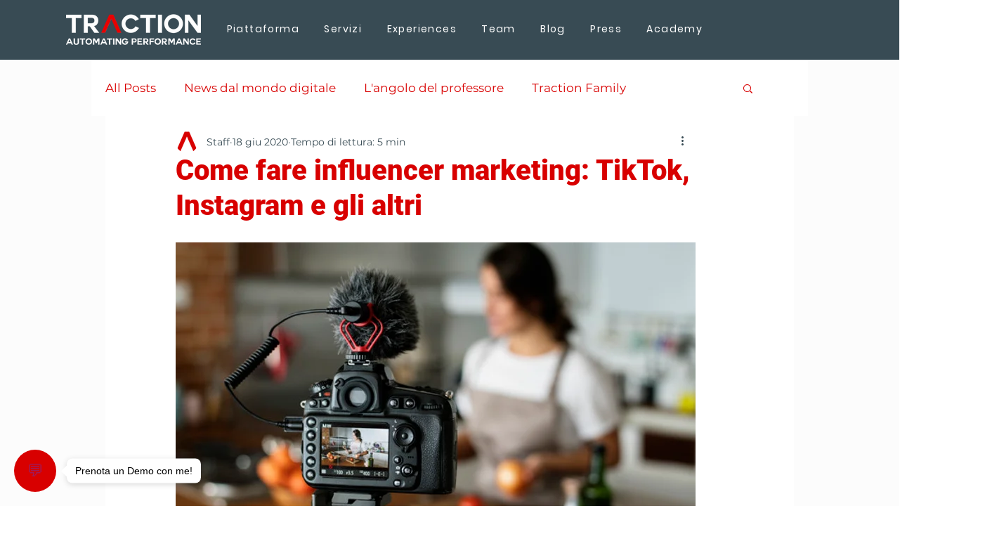

--- FILE ---
content_type: application/javascript; charset=utf-8
request_url: https://cs.iubenda.com/cookie-solution/confs/js/27634826.js
body_size: -245
content:
_iub.csRC = { consApiKey: 'Z7QZgRlF0M1JEkgY2qkUdWbjrnObxt4Q', showBranding: false, publicId: 'a4d82d27-6db6-11ee-8bfc-5ad8d8c564c0', floatingGroup: false };
_iub.csEnabled = true;
_iub.csPurposes = [4,1,3,5];
_iub.cpUpd = 1709909745;
_iub.csT = 0.05;
_iub.googleConsentModeV2 = true;
_iub.totalNumberOfProviders = 7;


--- FILE ---
content_type: application/javascript; charset=utf-8
request_url: https://cdn.jsdelivr.net/gh/Autocust/ai-chat-widget@3.2.11/dist/chat-widget.min.js
body_size: 65454
content:
!function(){"use strict";function e(){}const t=e=>e;function n(e){return e()}function r(){return Object.create(null)}function s(e){e.forEach(n)}function o(e){return"function"==typeof e}function i(e,t){return e!=e?t==t:e!==t||e&&"object"==typeof e||"function"==typeof e}let a;function l(e,t){return e===t||(a||(a=document.createElement("a")),a.href=t,e===a.href)}function c(t,...n){if(null==t){for(const e of n)e(void 0);return e}const r=t.subscribe(...n);return r.unsubscribe?()=>r.unsubscribe():r}function h(e,t,n){e.$$.on_destroy.push(c(t,n))}const u="undefined"!=typeof window;let p=u?()=>window.performance.now():()=>Date.now(),d=u?e=>requestAnimationFrame(e):e;const g=new Set;function f(e){g.forEach((t=>{t.c(e)||(g.delete(t),t.f())})),0!==g.size&&d(f)}function m(e,t){e.appendChild(t)}function b(e,t,n){const r=y(e);if(!r.getElementById(t)){const e=_("style");e.id=t,e.textContent=n,v(r,e)}}function y(e){if(!e)return document;const t=e.getRootNode?e.getRootNode():e.ownerDocument;return t&&t.host?t:e.ownerDocument}function x(e){const t=_("style");return t.textContent="/* empty */",v(y(e),t),t.sheet}function v(e,t){return m(e.head||e,t),t.sheet}function w(e,t,n){e.insertBefore(t,n||null)}function k(e){e.parentNode&&e.parentNode.removeChild(e)}function $(e,t){for(let n=0;n<e.length;n+=1)e[n]&&e[n].d(t)}function _(e){return document.createElement(e)}function T(e){return document.createElementNS("http://www.w3.org/2000/svg",e)}function E(e){return document.createTextNode(e)}function B(){return E(" ")}function C(){return E("")}function A(e,t,n,r){return e.addEventListener(t,n,r),()=>e.removeEventListener(t,n,r)}function S(e,t,n){null==n?e.removeAttribute(t):e.getAttribute(t)!==n&&e.setAttribute(t,n)}function I(e,t){t=""+t,e.data!==t&&(e.data=t)}function M(e,t,n,r){null==n?e.style.removeProperty(t):e.style.setProperty(t,n,"")}function O(e,t,n){e.classList.toggle(t,!!n)}function H(e,t,{bubbles:n=!1,cancelable:r=!1}={}){return new CustomEvent(e,{detail:t,bubbles:n,cancelable:r})}class R{is_svg=!1;e=void 0;n=void 0;t=void 0;a=void 0;constructor(e=!1){this.is_svg=e,this.e=this.n=null}c(e){this.h(e)}m(e,t,n=null){this.e||(this.is_svg?this.e=T(t.nodeName):this.e=_(11===t.nodeType?"TEMPLATE":t.nodeName),this.t="TEMPLATE"!==t.tagName?t:t.content,this.c(e)),this.i(n)}h(e){this.e.innerHTML=e,this.n=Array.from("TEMPLATE"===this.e.nodeName?this.e.content.childNodes:this.e.childNodes)}i(e){for(let t=0;t<this.n.length;t+=1)w(this.t,this.n[t],e)}p(e){this.d(),this.h(e),this.i(this.a)}d(){this.n.forEach(k)}}const L=new Map;let P,N=0;function D(e,t,n,r,s,o,i,a=0){const l=16.666/r;let c="{\n";for(let e=0;e<=1;e+=l){const r=t+(n-t)*o(e);c+=100*e+`%{${i(r,1-r)}}\n`}const h=c+`100% {${i(n,1-n)}}\n}`,u=`__svelte_${function(e){let t=5381,n=e.length;for(;n--;)t=(t<<5)-t^e.charCodeAt(n);return t>>>0}(h)}_${a}`,p=y(e),{stylesheet:d,rules:g}=L.get(p)||function(e,t){const n={stylesheet:x(t),rules:{}};return L.set(e,n),n}(p,e);g[u]||(g[u]=!0,d.insertRule(`@keyframes ${u} ${h}`,d.cssRules.length));const f=e.style.animation||"";return e.style.animation=`${f?`${f}, `:""}${u} ${r}ms linear ${s}ms 1 both`,N+=1,u}function U(e,t){const n=(e.style.animation||"").split(", "),r=n.filter(t?e=>e.indexOf(t)<0:e=>-1===e.indexOf("__svelte")),s=n.length-r.length;s&&(e.style.animation=r.join(", "),N-=s,N||d((()=>{N||(L.forEach((e=>{const{ownerNode:t}=e.stylesheet;t&&k(t)})),L.clear())})))}function z(e){P=e}function j(){if(!P)throw new Error("Function called outside component initialization");return P}function q(e){j().$$.on_mount.push(e)}function F(){const e=j();return(t,n,{cancelable:r=!1}={})=>{const s=e.$$.callbacks[t];if(s){const o=H(t,n,{cancelable:r});return s.slice().forEach((t=>{t.call(e,o)})),!o.defaultPrevented}return!0}}function G(e){return j().$$.context.get(e)}const V=[],X=[];let K=[];const Z=[],Y=Promise.resolve();let Q=!1;function W(){Q||(Q=!0,Y.then(se))}function J(){return W(),Y}function ee(e){K.push(e)}const te=new Set;let ne,re=0;function se(){if(0!==re)return;const e=P;do{try{for(;re<V.length;){const e=V[re];re++,z(e),oe(e.$$)}}catch(e){throw V.length=0,re=0,e}for(z(null),V.length=0,re=0;X.length;)X.pop()();for(let e=0;e<K.length;e+=1){const t=K[e];te.has(t)||(te.add(t),t())}K.length=0}while(V.length);for(;Z.length;)Z.pop()();Q=!1,te.clear(),z(e)}function oe(e){if(null!==e.fragment){e.update(),s(e.before_update);const t=e.dirty;e.dirty=[-1],e.fragment&&e.fragment.p(e.ctx,t),e.after_update.forEach(ee)}}function ie(e,t,n){e.dispatchEvent(H(`${t?"intro":"outro"}${n}`))}const ae=new Set;let le;function ce(){le={r:0,c:[],p:le}}function he(){le.r||s(le.c),le=le.p}function ue(e,t){e&&e.i&&(ae.delete(e),e.i(t))}function pe(e,t,n,r){if(e&&e.o){if(ae.has(e))return;ae.add(e),le.c.push((()=>{ae.delete(e),r&&(n&&e.d(1),r())})),e.o(t)}else r&&r()}const de={duration:0};function ge(n,r,i,a){let l,c=r(n,i,{direction:"both"}),h=a?0:1,u=null,m=null,b=null;function y(){b&&U(n,b)}function x(e,t){const n=e.b-h;return t*=Math.abs(n),{a:h,b:e.b,d:n,duration:t,start:e.start,end:e.start+t,group:e.group}}function v(r){const{delay:o=0,duration:i=300,easing:a=t,tick:v=e,css:w}=c||de,k={start:p()+o,b:r};r||(k.group=le,le.r+=1),"inert"in n&&(r?void 0!==l&&(n.inert=l):(l=n.inert,n.inert=!0)),u||m?m=k:(w&&(y(),b=D(n,h,r,i,o,a,w)),r&&v(0,1),u=x(k,i),ee((()=>ie(n,r,"start"))),function(e){let t;0===g.size&&d(f),new Promise((n=>{g.add(t={c:e,f:n})}))}((e=>{if(m&&e>m.start&&(u=x(m,i),m=null,ie(n,u.b,"start"),w&&(y(),b=D(n,h,u.b,u.duration,0,a,c.css))),u)if(e>=u.end)v(h=u.b,1-h),ie(n,u.b,"end"),m||(u.b?y():--u.group.r||s(u.group.c)),u=null;else if(e>=u.start){const t=e-u.start;h=u.a+u.d*a(t/u.duration),v(h,1-h)}return!(!u&&!m)})))}return{run(e){o(c)?(ne||(ne=Promise.resolve(),ne.then((()=>{ne=null}))),ne).then((()=>{c=c({direction:e?"in":"out"}),v(e)})):v(e)},end(){y(),u=m=null}}}function fe(e){return void 0!==e?.length?e:Array.from(e)}function me(e,t){e.d(1),t.delete(e.key)}function be(e,t){pe(e,1,1,(()=>{t.delete(e.key)}))}function ye(e,t,n,r,o,i,a,l,c,h,u,p){let d=e.length,g=i.length,f=d;const m={};for(;f--;)m[e[f].key]=f;const b=[],y=new Map,x=new Map,v=[];for(f=g;f--;){const e=p(o,i,f),r=n(e);let s=a.get(r);s?v.push((()=>s.p(e,t))):(s=h(r,e),s.c()),y.set(r,b[f]=s),r in m&&x.set(r,Math.abs(f-m[r]))}const w=new Set,k=new Set;function $(e){ue(e,1),e.m(l,u),a.set(e.key,e),u=e.first,g--}for(;d&&g;){const t=b[g-1],n=e[d-1],r=t.key,s=n.key;t===n?(u=t.first,d--,g--):y.has(s)?!a.has(r)||w.has(r)?$(t):k.has(s)?d--:x.get(r)>x.get(s)?(k.add(r),$(t)):(w.add(s),d--):(c(n,a),d--)}for(;d--;){const t=e[d];y.has(t.key)||c(t,a)}for(;g;)$(b[g-1]);return s(v),b}function xe(e){e&&e.c()}function ve(e,t,r){const{fragment:i,after_update:a}=e.$$;i&&i.m(t,r),ee((()=>{const t=e.$$.on_mount.map(n).filter(o);e.$$.on_destroy?e.$$.on_destroy.push(...t):s(t),e.$$.on_mount=[]})),a.forEach(ee)}function we(e,t){const n=e.$$;null!==n.fragment&&(!function(e){const t=[],n=[];K.forEach((r=>-1===e.indexOf(r)?t.push(r):n.push(r))),n.forEach((e=>e())),K=t}(n.after_update),s(n.on_destroy),n.fragment&&n.fragment.d(t),n.on_destroy=n.fragment=null,n.ctx=[])}function ke(t,n,o,i,a,l,c=null,h=[-1]){const u=P;z(t);const p=t.$$={fragment:null,ctx:[],props:l,update:e,not_equal:a,bound:r(),on_mount:[],on_destroy:[],on_disconnect:[],before_update:[],after_update:[],context:new Map(n.context||(u?u.$$.context:[])),callbacks:r(),dirty:h,skip_bound:!1,root:n.target||u.$$.root};c&&c(p.root);let d=!1;if(p.ctx=o?o(t,n.props||{},((e,n,...r)=>{const s=r.length?r[0]:n;return p.ctx&&a(p.ctx[e],p.ctx[e]=s)&&(!p.skip_bound&&p.bound[e]&&p.bound[e](s),d&&function(e,t){-1===e.$$.dirty[0]&&(V.push(e),W(),e.$$.dirty.fill(0)),e.$$.dirty[t/31|0]|=1<<t%31}(t,e)),n})):[],p.update(),d=!0,s(p.before_update),p.fragment=!!i&&i(p.ctx),n.target){if(n.hydrate){const e=function(e){return Array.from(e.childNodes)}(n.target);p.fragment&&p.fragment.l(e),e.forEach(k)}else p.fragment&&p.fragment.c();n.intro&&ue(t.$$.fragment),ve(t,n.target,n.anchor),se()}z(u)}let $e;function _e(e,t,n,r){const s=n[e]?.type;if(t="Boolean"===s&&"boolean"!=typeof t?null!=t:t,!r||!n[e])return t;if("toAttribute"===r)switch(s){case"Object":case"Array":return null==t?null:JSON.stringify(t);case"Boolean":return t?"":null;case"Number":return null==t?null:t;default:return t}else switch(s){case"Object":case"Array":return t&&JSON.parse(t);case"Boolean":default:return t;case"Number":return null!=t?+t:t}}function Te(e,t,n,r,s,o){let i=class extends $e{constructor(){super(e,n,s),this.$$p_d=t}static get observedAttributes(){return Object.keys(t).map((e=>(t[e].attribute||e).toLowerCase()))}};return Object.keys(t).forEach((e=>{Object.defineProperty(i.prototype,e,{get(){return this.$$c&&e in this.$$c?this.$$c[e]:this.$$d[e]},set(n){n=_e(e,n,t),this.$$d[e]=n,this.$$c?.$set({[e]:n})}})})),r.forEach((e=>{Object.defineProperty(i.prototype,e,{get(){return this.$$c?.[e]}})})),e.element=i,i}"function"==typeof HTMLElement&&($e=class extends HTMLElement{$$ctor;$$s;$$c;$$cn=!1;$$d={};$$r=!1;$$p_d={};$$l={};$$l_u=new Map;constructor(e,t,n){super(),this.$$ctor=e,this.$$s=t,n&&this.attachShadow({mode:"open"})}addEventListener(e,t,n){if(this.$$l[e]=this.$$l[e]||[],this.$$l[e].push(t),this.$$c){const n=this.$$c.$on(e,t);this.$$l_u.set(t,n)}super.addEventListener(e,t,n)}removeEventListener(e,t,n){if(super.removeEventListener(e,t,n),this.$$c){const e=this.$$l_u.get(t);e&&(e(),this.$$l_u.delete(t))}}async connectedCallback(){if(this.$$cn=!0,!this.$$c){if(await Promise.resolve(),!this.$$cn||this.$$c)return;function e(e){return()=>{let t;return{c:function(){t=_("slot"),"default"!==e&&S(t,"name",e)},m:function(e,n){w(e,t,n)},d:function(e){e&&k(t)}}}}const t={},n=function(e){const t={};return e.childNodes.forEach((e=>{t[e.slot||"default"]=!0})),t}(this);for(const s of this.$$s)s in n&&(t[s]=[e(s)]);for(const o of this.attributes){const i=this.$$g_p(o.name);i in this.$$d||(this.$$d[i]=_e(i,o.value,this.$$p_d,"toProp"))}for(const a in this.$$p_d)a in this.$$d||void 0===this[a]||(this.$$d[a]=this[a],delete this[a]);this.$$c=new this.$$ctor({target:this.shadowRoot||this,props:{...this.$$d,$$slots:t,$$scope:{ctx:[]}}});const r=()=>{this.$$r=!0;for(const e in this.$$p_d)if(this.$$d[e]=this.$$c.$$.ctx[this.$$c.$$.props[e]],this.$$p_d[e].reflect){const t=_e(e,this.$$d[e],this.$$p_d,"toAttribute");null==t?this.removeAttribute(this.$$p_d[e].attribute||e):this.setAttribute(this.$$p_d[e].attribute||e,t)}this.$$r=!1};this.$$c.$$.after_update.push(r),r();for(const l in this.$$l)for(const c of this.$$l[l]){const h=this.$$c.$on(l,c);this.$$l_u.set(c,h)}this.$$l={}}}attributeChangedCallback(e,t,n){this.$$r||(e=this.$$g_p(e),this.$$d[e]=_e(e,n,this.$$p_d,"toProp"),this.$$c?.$set({[e]:this.$$d[e]}))}disconnectedCallback(){this.$$cn=!1,Promise.resolve().then((()=>{!this.$$cn&&this.$$c&&(this.$$c.$destroy(),this.$$c=void 0)}))}$$g_p(e){return Object.keys(this.$$p_d).find((t=>this.$$p_d[t].attribute===e||!this.$$p_d[t].attribute&&t.toLowerCase()===e))||e}});class Ee{$$=void 0;$$set=void 0;$destroy(){we(this,1),this.$destroy=e}$on(t,n){if(!o(n))return e;const r=this.$$.callbacks[t]||(this.$$.callbacks[t]=[]);return r.push(n),()=>{const e=r.indexOf(n);-1!==e&&r.splice(e,1)}}$set(e){var t;this.$$set&&(t=e,0!==Object.keys(t).length)&&(this.$$.skip_bound=!0,this.$$set(e),this.$$.skip_bound=!1)}}const Be=[];function Ce(t,n=e){let r;const s=new Set;function o(e){if(i(t,e)&&(t=e,r)){const e=!Be.length;for(const e of s)e[1](),Be.push(e,t);if(e){for(let e=0;e<Be.length;e+=2)Be[e][0](Be[e+1]);Be.length=0}}}function a(e){o(e(t))}return{set:o,update:a,subscribe:function(i,l=e){const c=[i,l];return s.add(c),1===s.size&&(r=n(o,a)||e),i(t),()=>{s.delete(c),0===s.size&&r&&(r(),r=null)}}}}function Ae(t,n,r){const i=!Array.isArray(t),a=i?[t]:t;if(!a.every(Boolean))throw new Error("derived() expects stores as input, got a falsy value");const l=n.length<2;return function(e,t){return{subscribe:Ce(e,t).subscribe}}(r,((t,r)=>{let h=!1;const u=[];let p=0,d=e;const g=()=>{if(p)return;d();const s=n(i?u[0]:u,t,r);l?t(s):d=o(s)?s:e},f=a.map(((e,t)=>c(e,(e=>{u[t]=e,p&=~(1<<t),h&&g()}),(()=>{p|=1<<t}))));return h=!0,g(),function(){s(f),d(),h=!1}}))}function Se(e){return e&&e.__esModule&&Object.prototype.hasOwnProperty.call(e,"default")?e.default:e}var Ie=function(e){return function(e){return!!e&&"object"==typeof e}(e)&&!function(e){var t=Object.prototype.toString.call(e);return"[object RegExp]"===t||"[object Date]"===t||function(e){return e.$$typeof===Me}(e)}(e)};var Me="function"==typeof Symbol&&Symbol.for?Symbol.for("react.element"):60103;function Oe(e,t){return!1!==t.clone&&t.isMergeableObject(e)?Ne((n=e,Array.isArray(n)?[]:{}),e,t):e;var n}function He(e,t,n){return e.concat(t).map((function(e){return Oe(e,n)}))}function Re(e){return Object.keys(e).concat(function(e){return Object.getOwnPropertySymbols?Object.getOwnPropertySymbols(e).filter((function(t){return Object.propertyIsEnumerable.call(e,t)})):[]}(e))}function Le(e,t){try{return t in e}catch(e){return!1}}function Pe(e,t,n){var r={};return n.isMergeableObject(e)&&Re(e).forEach((function(t){r[t]=Oe(e[t],n)})),Re(t).forEach((function(s){(function(e,t){return Le(e,t)&&!(Object.hasOwnProperty.call(e,t)&&Object.propertyIsEnumerable.call(e,t))})(e,s)||(Le(e,s)&&n.isMergeableObject(t[s])?r[s]=function(e,t){if(!t.customMerge)return Ne;var n=t.customMerge(e);return"function"==typeof n?n:Ne}(s,n)(e[s],t[s],n):r[s]=Oe(t[s],n))})),r}function Ne(e,t,n){(n=n||{}).arrayMerge=n.arrayMerge||He,n.isMergeableObject=n.isMergeableObject||Ie,n.cloneUnlessOtherwiseSpecified=Oe;var r=Array.isArray(t);return r===Array.isArray(e)?r?n.arrayMerge(e,t,n):Pe(e,t,n):Oe(t,n)}Ne.all=function(e,t){if(!Array.isArray(e))throw new Error("first argument should be an array");return e.reduce((function(e,n){return Ne(e,n,t)}),{})};var De=Se(Ne),Ue=function(e,t){return Ue=Object.setPrototypeOf||{__proto__:[]}instanceof Array&&function(e,t){e.__proto__=t}||function(e,t){for(var n in t)Object.prototype.hasOwnProperty.call(t,n)&&(e[n]=t[n])},Ue(e,t)};function ze(e,t){if("function"!=typeof t&&null!==t)throw new TypeError("Class extends value "+String(t)+" is not a constructor or null");function n(){this.constructor=e}Ue(e,t),e.prototype=null===t?Object.create(t):(n.prototype=t.prototype,new n)}var je=function(){return je=Object.assign||function(e){for(var t,n=1,r=arguments.length;n<r;n++)for(var s in t=arguments[n])Object.prototype.hasOwnProperty.call(t,s)&&(e[s]=t[s]);return e},je.apply(this,arguments)};function qe(e,t,n){if(n||2===arguments.length)for(var r,s=0,o=t.length;s<o;s++)!r&&s in t||(r||(r=Array.prototype.slice.call(t,0,s)),r[s]=t[s]);return e.concat(r||Array.prototype.slice.call(t))}function Fe(e,t){var n=t&&t.cache?t.cache:et,r=t&&t.serializer?t.serializer:We;return(t&&t.strategy?t.strategy:Ke)(e,{cache:n,serializer:r})}function Ge(e,t,n,r){var s=function(e){return null==e||"number"==typeof e||"boolean"==typeof e}(r)?r:n(r),o=t.get(s);return void 0===o&&(o=e.call(this,r),t.set(s,o)),o}function Ve(e,t,n){var r=Array.prototype.slice.call(arguments,3),s=n(r),o=t.get(s);return void 0===o&&(o=e.apply(this,r),t.set(s,o)),o}function Xe(e,t,n,r,s){return n.bind(t,e,r,s)}function Ke(e,t){return Xe(e,this,1===e.length?Ge:Ve,t.cache.create(),t.serializer)}"function"==typeof SuppressedError&&SuppressedError;var Ze,Ye,Qe,We=function(){return JSON.stringify(arguments)},Je=function(){function e(){this.cache=Object.create(null)}return e.prototype.get=function(e){return this.cache[e]},e.prototype.set=function(e,t){this.cache[e]=t},e}(),et={create:function(){return new Je}},tt={variadic:function(e,t){return Xe(e,this,Ve,t.cache.create(),t.serializer)},monadic:function(e,t){return Xe(e,this,Ge,t.cache.create(),t.serializer)}};function nt(e){return e.type===Ye.literal}function rt(e){return e.type===Ye.argument}function st(e){return e.type===Ye.number}function ot(e){return e.type===Ye.date}function it(e){return e.type===Ye.time}function at(e){return e.type===Ye.select}function lt(e){return e.type===Ye.plural}function ct(e){return e.type===Ye.pound}function ht(e){return e.type===Ye.tag}function ut(e){return!(!e||"object"!=typeof e||e.type!==Qe.number)}function pt(e){return!(!e||"object"!=typeof e||e.type!==Qe.dateTime)}!function(e){e[e.EXPECT_ARGUMENT_CLOSING_BRACE=1]="EXPECT_ARGUMENT_CLOSING_BRACE",e[e.EMPTY_ARGUMENT=2]="EMPTY_ARGUMENT",e[e.MALFORMED_ARGUMENT=3]="MALFORMED_ARGUMENT",e[e.EXPECT_ARGUMENT_TYPE=4]="EXPECT_ARGUMENT_TYPE",e[e.INVALID_ARGUMENT_TYPE=5]="INVALID_ARGUMENT_TYPE",e[e.EXPECT_ARGUMENT_STYLE=6]="EXPECT_ARGUMENT_STYLE",e[e.INVALID_NUMBER_SKELETON=7]="INVALID_NUMBER_SKELETON",e[e.INVALID_DATE_TIME_SKELETON=8]="INVALID_DATE_TIME_SKELETON",e[e.EXPECT_NUMBER_SKELETON=9]="EXPECT_NUMBER_SKELETON",e[e.EXPECT_DATE_TIME_SKELETON=10]="EXPECT_DATE_TIME_SKELETON",e[e.UNCLOSED_QUOTE_IN_ARGUMENT_STYLE=11]="UNCLOSED_QUOTE_IN_ARGUMENT_STYLE",e[e.EXPECT_SELECT_ARGUMENT_OPTIONS=12]="EXPECT_SELECT_ARGUMENT_OPTIONS",e[e.EXPECT_PLURAL_ARGUMENT_OFFSET_VALUE=13]="EXPECT_PLURAL_ARGUMENT_OFFSET_VALUE",e[e.INVALID_PLURAL_ARGUMENT_OFFSET_VALUE=14]="INVALID_PLURAL_ARGUMENT_OFFSET_VALUE",e[e.EXPECT_SELECT_ARGUMENT_SELECTOR=15]="EXPECT_SELECT_ARGUMENT_SELECTOR",e[e.EXPECT_PLURAL_ARGUMENT_SELECTOR=16]="EXPECT_PLURAL_ARGUMENT_SELECTOR",e[e.EXPECT_SELECT_ARGUMENT_SELECTOR_FRAGMENT=17]="EXPECT_SELECT_ARGUMENT_SELECTOR_FRAGMENT",e[e.EXPECT_PLURAL_ARGUMENT_SELECTOR_FRAGMENT=18]="EXPECT_PLURAL_ARGUMENT_SELECTOR_FRAGMENT",e[e.INVALID_PLURAL_ARGUMENT_SELECTOR=19]="INVALID_PLURAL_ARGUMENT_SELECTOR",e[e.DUPLICATE_PLURAL_ARGUMENT_SELECTOR=20]="DUPLICATE_PLURAL_ARGUMENT_SELECTOR",e[e.DUPLICATE_SELECT_ARGUMENT_SELECTOR=21]="DUPLICATE_SELECT_ARGUMENT_SELECTOR",e[e.MISSING_OTHER_CLAUSE=22]="MISSING_OTHER_CLAUSE",e[e.INVALID_TAG=23]="INVALID_TAG",e[e.INVALID_TAG_NAME=25]="INVALID_TAG_NAME",e[e.UNMATCHED_CLOSING_TAG=26]="UNMATCHED_CLOSING_TAG",e[e.UNCLOSED_TAG=27]="UNCLOSED_TAG"}(Ze||(Ze={})),function(e){e[e.literal=0]="literal",e[e.argument=1]="argument",e[e.number=2]="number",e[e.date=3]="date",e[e.time=4]="time",e[e.select=5]="select",e[e.plural=6]="plural",e[e.pound=7]="pound",e[e.tag=8]="tag"}(Ye||(Ye={})),function(e){e[e.number=0]="number",e[e.dateTime=1]="dateTime"}(Qe||(Qe={}));var dt=/[ \xA0\u1680\u2000-\u200A\u202F\u205F\u3000]/,gt=/(?:[Eec]{1,6}|G{1,5}|[Qq]{1,5}|(?:[yYur]+|U{1,5})|[ML]{1,5}|d{1,2}|D{1,3}|F{1}|[abB]{1,5}|[hkHK]{1,2}|w{1,2}|W{1}|m{1,2}|s{1,2}|[zZOvVxX]{1,4})(?=([^']*'[^']*')*[^']*$)/g;function ft(e){var t={};return e.replace(gt,(function(e){var n=e.length;switch(e[0]){case"G":t.era=4===n?"long":5===n?"narrow":"short";break;case"y":t.year=2===n?"2-digit":"numeric";break;case"Y":case"u":case"U":case"r":throw new RangeError("`Y/u/U/r` (year) patterns are not supported, use `y` instead");case"q":case"Q":throw new RangeError("`q/Q` (quarter) patterns are not supported");case"M":case"L":t.month=["numeric","2-digit","short","long","narrow"][n-1];break;case"w":case"W":throw new RangeError("`w/W` (week) patterns are not supported");case"d":t.day=["numeric","2-digit"][n-1];break;case"D":case"F":case"g":throw new RangeError("`D/F/g` (day) patterns are not supported, use `d` instead");case"E":t.weekday=4===n?"long":5===n?"narrow":"short";break;case"e":if(n<4)throw new RangeError("`e..eee` (weekday) patterns are not supported");t.weekday=["short","long","narrow","short"][n-4];break;case"c":if(n<4)throw new RangeError("`c..ccc` (weekday) patterns are not supported");t.weekday=["short","long","narrow","short"][n-4];break;case"a":t.hour12=!0;break;case"b":case"B":throw new RangeError("`b/B` (period) patterns are not supported, use `a` instead");case"h":t.hourCycle="h12",t.hour=["numeric","2-digit"][n-1];break;case"H":t.hourCycle="h23",t.hour=["numeric","2-digit"][n-1];break;case"K":t.hourCycle="h11",t.hour=["numeric","2-digit"][n-1];break;case"k":t.hourCycle="h24",t.hour=["numeric","2-digit"][n-1];break;case"j":case"J":case"C":throw new RangeError("`j/J/C` (hour) patterns are not supported, use `h/H/K/k` instead");case"m":t.minute=["numeric","2-digit"][n-1];break;case"s":t.second=["numeric","2-digit"][n-1];break;case"S":case"A":throw new RangeError("`S/A` (second) patterns are not supported, use `s` instead");case"z":t.timeZoneName=n<4?"short":"long";break;case"Z":case"O":case"v":case"V":case"X":case"x":throw new RangeError("`Z/O/v/V/X/x` (timeZone) patterns are not supported, use `z` instead")}return""})),t}var mt=/[\t-\r \x85\u200E\u200F\u2028\u2029]/i;var bt=/^\.(?:(0+)(\*)?|(#+)|(0+)(#+))$/g,yt=/^(@+)?(\+|#+)?[rs]?$/g,xt=/(\*)(0+)|(#+)(0+)|(0+)/g,vt=/^(0+)$/;function wt(e){var t={};return"r"===e[e.length-1]?t.roundingPriority="morePrecision":"s"===e[e.length-1]&&(t.roundingPriority="lessPrecision"),e.replace(yt,(function(e,n,r){return"string"!=typeof r?(t.minimumSignificantDigits=n.length,t.maximumSignificantDigits=n.length):"+"===r?t.minimumSignificantDigits=n.length:"#"===n[0]?t.maximumSignificantDigits=n.length:(t.minimumSignificantDigits=n.length,t.maximumSignificantDigits=n.length+("string"==typeof r?r.length:0)),""})),t}function kt(e){switch(e){case"sign-auto":return{signDisplay:"auto"};case"sign-accounting":case"()":return{currencySign:"accounting"};case"sign-always":case"+!":return{signDisplay:"always"};case"sign-accounting-always":case"()!":return{signDisplay:"always",currencySign:"accounting"};case"sign-except-zero":case"+?":return{signDisplay:"exceptZero"};case"sign-accounting-except-zero":case"()?":return{signDisplay:"exceptZero",currencySign:"accounting"};case"sign-never":case"+_":return{signDisplay:"never"}}}function $t(e){var t;if("E"===e[0]&&"E"===e[1]?(t={notation:"engineering"},e=e.slice(2)):"E"===e[0]&&(t={notation:"scientific"},e=e.slice(1)),t){var n=e.slice(0,2);if("+!"===n?(t.signDisplay="always",e=e.slice(2)):"+?"===n&&(t.signDisplay="exceptZero",e=e.slice(2)),!vt.test(e))throw new Error("Malformed concise eng/scientific notation");t.minimumIntegerDigits=e.length}return t}function _t(e){var t=kt(e);return t||{}}function Tt(e){for(var t={},n=0,r=e;n<r.length;n++){var s=r[n];switch(s.stem){case"percent":case"%":t.style="percent";continue;case"%x100":t.style="percent",t.scale=100;continue;case"currency":t.style="currency",t.currency=s.options[0];continue;case"group-off":case",_":t.useGrouping=!1;continue;case"precision-integer":case".":t.maximumFractionDigits=0;continue;case"measure-unit":case"unit":t.style="unit",t.unit=s.options[0].replace(/^(.*?)-/,"");continue;case"compact-short":case"K":t.notation="compact",t.compactDisplay="short";continue;case"compact-long":case"KK":t.notation="compact",t.compactDisplay="long";continue;case"scientific":t=je(je(je({},t),{notation:"scientific"}),s.options.reduce((function(e,t){return je(je({},e),_t(t))}),{}));continue;case"engineering":t=je(je(je({},t),{notation:"engineering"}),s.options.reduce((function(e,t){return je(je({},e),_t(t))}),{}));continue;case"notation-simple":t.notation="standard";continue;case"unit-width-narrow":t.currencyDisplay="narrowSymbol",t.unitDisplay="narrow";continue;case"unit-width-short":t.currencyDisplay="code",t.unitDisplay="short";continue;case"unit-width-full-name":t.currencyDisplay="name",t.unitDisplay="long";continue;case"unit-width-iso-code":t.currencyDisplay="symbol";continue;case"scale":t.scale=parseFloat(s.options[0]);continue;case"rounding-mode-floor":t.roundingMode="floor";continue;case"rounding-mode-ceiling":t.roundingMode="ceil";continue;case"rounding-mode-down":t.roundingMode="trunc";continue;case"rounding-mode-up":t.roundingMode="expand";continue;case"rounding-mode-half-even":t.roundingMode="halfEven";continue;case"rounding-mode-half-down":t.roundingMode="halfTrunc";continue;case"rounding-mode-half-up":t.roundingMode="halfExpand";continue;case"integer-width":if(s.options.length>1)throw new RangeError("integer-width stems only accept a single optional option");s.options[0].replace(xt,(function(e,n,r,s,o,i){if(n)t.minimumIntegerDigits=r.length;else{if(s&&o)throw new Error("We currently do not support maximum integer digits");if(i)throw new Error("We currently do not support exact integer digits")}return""}));continue}if(vt.test(s.stem))t.minimumIntegerDigits=s.stem.length;else if(bt.test(s.stem)){if(s.options.length>1)throw new RangeError("Fraction-precision stems only accept a single optional option");s.stem.replace(bt,(function(e,n,r,s,o,i){return"*"===r?t.minimumFractionDigits=n.length:s&&"#"===s[0]?t.maximumFractionDigits=s.length:o&&i?(t.minimumFractionDigits=o.length,t.maximumFractionDigits=o.length+i.length):(t.minimumFractionDigits=n.length,t.maximumFractionDigits=n.length),""}));var o=s.options[0];"w"===o?t=je(je({},t),{trailingZeroDisplay:"stripIfInteger"}):o&&(t=je(je({},t),wt(o)))}else if(yt.test(s.stem))t=je(je({},t),wt(s.stem));else{var i=kt(s.stem);i&&(t=je(je({},t),i));var a=$t(s.stem);a&&(t=je(je({},t),a))}}return t}var Et,Bt={"001":["H","h"],419:["h","H","hB","hb"],AC:["H","h","hb","hB"],AD:["H","hB"],AE:["h","hB","hb","H"],AF:["H","hb","hB","h"],AG:["h","hb","H","hB"],AI:["H","h","hb","hB"],AL:["h","H","hB"],AM:["H","hB"],AO:["H","hB"],AR:["h","H","hB","hb"],AS:["h","H"],AT:["H","hB"],AU:["h","hb","H","hB"],AW:["H","hB"],AX:["H"],AZ:["H","hB","h"],BA:["H","hB","h"],BB:["h","hb","H","hB"],BD:["h","hB","H"],BE:["H","hB"],BF:["H","hB"],BG:["H","hB","h"],BH:["h","hB","hb","H"],BI:["H","h"],BJ:["H","hB"],BL:["H","hB"],BM:["h","hb","H","hB"],BN:["hb","hB","h","H"],BO:["h","H","hB","hb"],BQ:["H"],BR:["H","hB"],BS:["h","hb","H","hB"],BT:["h","H"],BW:["H","h","hb","hB"],BY:["H","h"],BZ:["H","h","hb","hB"],CA:["h","hb","H","hB"],CC:["H","h","hb","hB"],CD:["hB","H"],CF:["H","h","hB"],CG:["H","hB"],CH:["H","hB","h"],CI:["H","hB"],CK:["H","h","hb","hB"],CL:["h","H","hB","hb"],CM:["H","h","hB"],CN:["H","hB","hb","h"],CO:["h","H","hB","hb"],CP:["H"],CR:["h","H","hB","hb"],CU:["h","H","hB","hb"],CV:["H","hB"],CW:["H","hB"],CX:["H","h","hb","hB"],CY:["h","H","hb","hB"],CZ:["H"],DE:["H","hB"],DG:["H","h","hb","hB"],DJ:["h","H"],DK:["H"],DM:["h","hb","H","hB"],DO:["h","H","hB","hb"],DZ:["h","hB","hb","H"],EA:["H","h","hB","hb"],EC:["h","H","hB","hb"],EE:["H","hB"],EG:["h","hB","hb","H"],EH:["h","hB","hb","H"],ER:["h","H"],ES:["H","hB","h","hb"],ET:["hB","hb","h","H"],FI:["H"],FJ:["h","hb","H","hB"],FK:["H","h","hb","hB"],FM:["h","hb","H","hB"],FO:["H","h"],FR:["H","hB"],GA:["H","hB"],GB:["H","h","hb","hB"],GD:["h","hb","H","hB"],GE:["H","hB","h"],GF:["H","hB"],GG:["H","h","hb","hB"],GH:["h","H"],GI:["H","h","hb","hB"],GL:["H","h"],GM:["h","hb","H","hB"],GN:["H","hB"],GP:["H","hB"],GQ:["H","hB","h","hb"],GR:["h","H","hb","hB"],GT:["h","H","hB","hb"],GU:["h","hb","H","hB"],GW:["H","hB"],GY:["h","hb","H","hB"],HK:["h","hB","hb","H"],HN:["h","H","hB","hb"],HR:["H","hB"],HU:["H","h"],IC:["H","h","hB","hb"],ID:["H"],IE:["H","h","hb","hB"],IL:["H","hB"],IM:["H","h","hb","hB"],IN:["h","H"],IO:["H","h","hb","hB"],IQ:["h","hB","hb","H"],IR:["hB","H"],IS:["H"],IT:["H","hB"],JE:["H","h","hb","hB"],JM:["h","hb","H","hB"],JO:["h","hB","hb","H"],JP:["H","K","h"],KE:["hB","hb","H","h"],KG:["H","h","hB","hb"],KH:["hB","h","H","hb"],KI:["h","hb","H","hB"],KM:["H","h","hB","hb"],KN:["h","hb","H","hB"],KP:["h","H","hB","hb"],KR:["h","H","hB","hb"],KW:["h","hB","hb","H"],KY:["h","hb","H","hB"],KZ:["H","hB"],LA:["H","hb","hB","h"],LB:["h","hB","hb","H"],LC:["h","hb","H","hB"],LI:["H","hB","h"],LK:["H","h","hB","hb"],LR:["h","hb","H","hB"],LS:["h","H"],LT:["H","h","hb","hB"],LU:["H","h","hB"],LV:["H","hB","hb","h"],LY:["h","hB","hb","H"],MA:["H","h","hB","hb"],MC:["H","hB"],MD:["H","hB"],ME:["H","hB","h"],MF:["H","hB"],MG:["H","h"],MH:["h","hb","H","hB"],MK:["H","h","hb","hB"],ML:["H"],MM:["hB","hb","H","h"],MN:["H","h","hb","hB"],MO:["h","hB","hb","H"],MP:["h","hb","H","hB"],MQ:["H","hB"],MR:["h","hB","hb","H"],MS:["H","h","hb","hB"],MT:["H","h"],MU:["H","h"],MV:["H","h"],MW:["h","hb","H","hB"],MX:["h","H","hB","hb"],MY:["hb","hB","h","H"],MZ:["H","hB"],NA:["h","H","hB","hb"],NC:["H","hB"],NE:["H"],NF:["H","h","hb","hB"],NG:["H","h","hb","hB"],NI:["h","H","hB","hb"],NL:["H","hB"],NO:["H","h"],NP:["H","h","hB"],NR:["H","h","hb","hB"],NU:["H","h","hb","hB"],NZ:["h","hb","H","hB"],OM:["h","hB","hb","H"],PA:["h","H","hB","hb"],PE:["h","H","hB","hb"],PF:["H","h","hB"],PG:["h","H"],PH:["h","hB","hb","H"],PK:["h","hB","H"],PL:["H","h"],PM:["H","hB"],PN:["H","h","hb","hB"],PR:["h","H","hB","hb"],PS:["h","hB","hb","H"],PT:["H","hB"],PW:["h","H"],PY:["h","H","hB","hb"],QA:["h","hB","hb","H"],RE:["H","hB"],RO:["H","hB"],RS:["H","hB","h"],RU:["H"],RW:["H","h"],SA:["h","hB","hb","H"],SB:["h","hb","H","hB"],SC:["H","h","hB"],SD:["h","hB","hb","H"],SE:["H"],SG:["h","hb","H","hB"],SH:["H","h","hb","hB"],SI:["H","hB"],SJ:["H"],SK:["H"],SL:["h","hb","H","hB"],SM:["H","h","hB"],SN:["H","h","hB"],SO:["h","H"],SR:["H","hB"],SS:["h","hb","H","hB"],ST:["H","hB"],SV:["h","H","hB","hb"],SX:["H","h","hb","hB"],SY:["h","hB","hb","H"],SZ:["h","hb","H","hB"],TA:["H","h","hb","hB"],TC:["h","hb","H","hB"],TD:["h","H","hB"],TF:["H","h","hB"],TG:["H","hB"],TH:["H","h"],TJ:["H","h"],TL:["H","hB","hb","h"],TM:["H","h"],TN:["h","hB","hb","H"],TO:["h","H"],TR:["H","hB"],TT:["h","hb","H","hB"],TW:["hB","hb","h","H"],TZ:["hB","hb","H","h"],UA:["H","hB","h"],UG:["hB","hb","H","h"],UM:["h","hb","H","hB"],US:["h","hb","H","hB"],UY:["h","H","hB","hb"],UZ:["H","hB","h"],VA:["H","h","hB"],VC:["h","hb","H","hB"],VE:["h","H","hB","hb"],VG:["h","hb","H","hB"],VI:["h","hb","H","hB"],VN:["H","h"],VU:["h","H"],WF:["H","hB"],WS:["h","H"],XK:["H","hB","h"],YE:["h","hB","hb","H"],YT:["H","hB"],ZA:["H","h","hb","hB"],ZM:["h","hb","H","hB"],ZW:["H","h"],"af-ZA":["H","h","hB","hb"],"ar-001":["h","hB","hb","H"],"ca-ES":["H","h","hB"],"en-001":["h","hb","H","hB"],"en-HK":["h","hb","H","hB"],"en-IL":["H","h","hb","hB"],"en-MY":["h","hb","H","hB"],"es-BR":["H","h","hB","hb"],"es-ES":["H","h","hB","hb"],"es-GQ":["H","h","hB","hb"],"fr-CA":["H","h","hB"],"gl-ES":["H","h","hB"],"gu-IN":["hB","hb","h","H"],"hi-IN":["hB","h","H"],"it-CH":["H","h","hB"],"it-IT":["H","h","hB"],"kn-IN":["hB","h","H"],"ml-IN":["hB","h","H"],"mr-IN":["hB","hb","h","H"],"pa-IN":["hB","hb","h","H"],"ta-IN":["hB","h","hb","H"],"te-IN":["hB","h","H"],"zu-ZA":["H","hB","hb","h"]};function Ct(e){var t=e.hourCycle;if(void 0===t&&e.hourCycles&&e.hourCycles.length&&(t=e.hourCycles[0]),t)switch(t){case"h24":return"k";case"h23":return"H";case"h12":return"h";case"h11":return"K";default:throw new Error("Invalid hourCycle")}var n,r=e.language;return"root"!==r&&(n=e.maximize().region),(Bt[n||""]||Bt[r||""]||Bt["".concat(r,"-001")]||Bt["001"])[0]}var At=new RegExp("^".concat(dt.source,"*")),St=new RegExp("".concat(dt.source,"*$"));function It(e,t){return{start:e,end:t}}var Mt=!!String.prototype.startsWith&&"_a".startsWith("a",1),Ot=!!String.fromCodePoint,Ht=!!Object.fromEntries,Rt=!!String.prototype.codePointAt,Lt=!!String.prototype.trimStart,Pt=!!String.prototype.trimEnd,Nt=!!Number.isSafeInteger?Number.isSafeInteger:function(e){return"number"==typeof e&&isFinite(e)&&Math.floor(e)===e&&Math.abs(e)<=9007199254740991},Dt=!0;try{Dt="a"===(null===(Et=Xt("([^\\p{White_Space}\\p{Pattern_Syntax}]*)","yu").exec("a"))||void 0===Et?void 0:Et[0])}catch(e){Dt=!1}var Ut,zt=Mt?function(e,t,n){return e.startsWith(t,n)}:function(e,t,n){return e.slice(n,n+t.length)===t},jt=Ot?String.fromCodePoint:function(){for(var e=[],t=0;t<arguments.length;t++)e[t]=arguments[t];for(var n,r="",s=e.length,o=0;s>o;){if((n=e[o++])>1114111)throw RangeError(n+" is not a valid code point");r+=n<65536?String.fromCharCode(n):String.fromCharCode(55296+((n-=65536)>>10),n%1024+56320)}return r},qt=Ht?Object.fromEntries:function(e){for(var t={},n=0,r=e;n<r.length;n++){var s=r[n],o=s[0],i=s[1];t[o]=i}return t},Ft=Rt?function(e,t){return e.codePointAt(t)}:function(e,t){var n=e.length;if(!(t<0||t>=n)){var r,s=e.charCodeAt(t);return s<55296||s>56319||t+1===n||(r=e.charCodeAt(t+1))<56320||r>57343?s:r-56320+(s-55296<<10)+65536}},Gt=Lt?function(e){return e.trimStart()}:function(e){return e.replace(At,"")},Vt=Pt?function(e){return e.trimEnd()}:function(e){return e.replace(St,"")};function Xt(e,t){return new RegExp(e,t)}if(Dt){var Kt=Xt("([^\\p{White_Space}\\p{Pattern_Syntax}]*)","yu");Ut=function(e,t){var n;return Kt.lastIndex=t,null!==(n=Kt.exec(e)[1])&&void 0!==n?n:""}}else Ut=function(e,t){for(var n=[];;){var r=Ft(e,t);if(void 0===r||Wt(r)||Jt(r))break;n.push(r),t+=r>=65536?2:1}return jt.apply(void 0,n)};var Zt,Yt=function(){function e(e,t){void 0===t&&(t={}),this.message=e,this.position={offset:0,line:1,column:1},this.ignoreTag=!!t.ignoreTag,this.locale=t.locale,this.requiresOtherClause=!!t.requiresOtherClause,this.shouldParseSkeletons=!!t.shouldParseSkeletons}return e.prototype.parse=function(){if(0!==this.offset())throw Error("parser can only be used once");return this.parseMessage(0,"",!1)},e.prototype.parseMessage=function(e,t,n){for(var r=[];!this.isEOF();){var s=this.char();if(123===s){if((o=this.parseArgument(e,n)).err)return o;r.push(o.val)}else{if(125===s&&e>0)break;if(35!==s||"plural"!==t&&"selectordinal"!==t){if(60===s&&!this.ignoreTag&&47===this.peek()){if(n)break;return this.error(Ze.UNMATCHED_CLOSING_TAG,It(this.clonePosition(),this.clonePosition()))}if(60===s&&!this.ignoreTag&&Qt(this.peek()||0)){if((o=this.parseTag(e,t)).err)return o;r.push(o.val)}else{var o;if((o=this.parseLiteral(e,t)).err)return o;r.push(o.val)}}else{var i=this.clonePosition();this.bump(),r.push({type:Ye.pound,location:It(i,this.clonePosition())})}}}return{val:r,err:null}},e.prototype.parseTag=function(e,t){var n=this.clonePosition();this.bump();var r=this.parseTagName();if(this.bumpSpace(),this.bumpIf("/>"))return{val:{type:Ye.literal,value:"<".concat(r,"/>"),location:It(n,this.clonePosition())},err:null};if(this.bumpIf(">")){var s=this.parseMessage(e+1,t,!0);if(s.err)return s;var o=s.val,i=this.clonePosition();if(this.bumpIf("</")){if(this.isEOF()||!Qt(this.char()))return this.error(Ze.INVALID_TAG,It(i,this.clonePosition()));var a=this.clonePosition();return r!==this.parseTagName()?this.error(Ze.UNMATCHED_CLOSING_TAG,It(a,this.clonePosition())):(this.bumpSpace(),this.bumpIf(">")?{val:{type:Ye.tag,value:r,children:o,location:It(n,this.clonePosition())},err:null}:this.error(Ze.INVALID_TAG,It(i,this.clonePosition())))}return this.error(Ze.UNCLOSED_TAG,It(n,this.clonePosition()))}return this.error(Ze.INVALID_TAG,It(n,this.clonePosition()))},e.prototype.parseTagName=function(){var e,t=this.offset();for(this.bump();!this.isEOF()&&(45===(e=this.char())||46===e||e>=48&&e<=57||95===e||e>=97&&e<=122||e>=65&&e<=90||183==e||e>=192&&e<=214||e>=216&&e<=246||e>=248&&e<=893||e>=895&&e<=8191||e>=8204&&e<=8205||e>=8255&&e<=8256||e>=8304&&e<=8591||e>=11264&&e<=12271||e>=12289&&e<=55295||e>=63744&&e<=64975||e>=65008&&e<=65533||e>=65536&&e<=983039);)this.bump();return this.message.slice(t,this.offset())},e.prototype.parseLiteral=function(e,t){for(var n=this.clonePosition(),r="";;){var s=this.tryParseQuote(t);if(s)r+=s;else{var o=this.tryParseUnquoted(e,t);if(o)r+=o;else{var i=this.tryParseLeftAngleBracket();if(!i)break;r+=i}}}var a=It(n,this.clonePosition());return{val:{type:Ye.literal,value:r,location:a},err:null}},e.prototype.tryParseLeftAngleBracket=function(){return this.isEOF()||60!==this.char()||!this.ignoreTag&&(Qt(e=this.peek()||0)||47===e)?null:(this.bump(),"<");var e},e.prototype.tryParseQuote=function(e){if(this.isEOF()||39!==this.char())return null;switch(this.peek()){case 39:return this.bump(),this.bump(),"'";case 123:case 60:case 62:case 125:break;case 35:if("plural"===e||"selectordinal"===e)break;return null;default:return null}this.bump();var t=[this.char()];for(this.bump();!this.isEOF();){var n=this.char();if(39===n){if(39!==this.peek()){this.bump();break}t.push(39),this.bump()}else t.push(n);this.bump()}return jt.apply(void 0,t)},e.prototype.tryParseUnquoted=function(e,t){if(this.isEOF())return null;var n=this.char();return 60===n||123===n||35===n&&("plural"===t||"selectordinal"===t)||125===n&&e>0?null:(this.bump(),jt(n))},e.prototype.parseArgument=function(e,t){var n=this.clonePosition();if(this.bump(),this.bumpSpace(),this.isEOF())return this.error(Ze.EXPECT_ARGUMENT_CLOSING_BRACE,It(n,this.clonePosition()));if(125===this.char())return this.bump(),this.error(Ze.EMPTY_ARGUMENT,It(n,this.clonePosition()));var r=this.parseIdentifierIfPossible().value;if(!r)return this.error(Ze.MALFORMED_ARGUMENT,It(n,this.clonePosition()));if(this.bumpSpace(),this.isEOF())return this.error(Ze.EXPECT_ARGUMENT_CLOSING_BRACE,It(n,this.clonePosition()));switch(this.char()){case 125:return this.bump(),{val:{type:Ye.argument,value:r,location:It(n,this.clonePosition())},err:null};case 44:return this.bump(),this.bumpSpace(),this.isEOF()?this.error(Ze.EXPECT_ARGUMENT_CLOSING_BRACE,It(n,this.clonePosition())):this.parseArgumentOptions(e,t,r,n);default:return this.error(Ze.MALFORMED_ARGUMENT,It(n,this.clonePosition()))}},e.prototype.parseIdentifierIfPossible=function(){var e=this.clonePosition(),t=this.offset(),n=Ut(this.message,t),r=t+n.length;return this.bumpTo(r),{value:n,location:It(e,this.clonePosition())}},e.prototype.parseArgumentOptions=function(e,t,n,r){var s,o=this.clonePosition(),i=this.parseIdentifierIfPossible().value,a=this.clonePosition();switch(i){case"":return this.error(Ze.EXPECT_ARGUMENT_TYPE,It(o,a));case"number":case"date":case"time":this.bumpSpace();var l=null;if(this.bumpIf(",")){this.bumpSpace();var c=this.clonePosition();if((b=this.parseSimpleArgStyleIfPossible()).err)return b;if(0===(d=Vt(b.val)).length)return this.error(Ze.EXPECT_ARGUMENT_STYLE,It(this.clonePosition(),this.clonePosition()));l={style:d,styleLocation:It(c,this.clonePosition())}}if((y=this.tryParseArgumentClose(r)).err)return y;var h=It(r,this.clonePosition());if(l&&zt(null==l?void 0:l.style,"::",0)){var u=Gt(l.style.slice(2));if("number"===i)return(b=this.parseNumberSkeletonFromString(u,l.styleLocation)).err?b:{val:{type:Ye.number,value:n,location:h,style:b.val},err:null};if(0===u.length)return this.error(Ze.EXPECT_DATE_TIME_SKELETON,h);var p=u;this.locale&&(p=function(e,t){for(var n="",r=0;r<e.length;r++){var s=e.charAt(r);if("j"===s){for(var o=0;r+1<e.length&&e.charAt(r+1)===s;)o++,r++;var i=1+(1&o),a=o<2?1:3+(o>>1),l=Ct(t);for("H"!=l&&"k"!=l||(a=0);a-- >0;)n+="a";for(;i-- >0;)n=l+n}else n+="J"===s?"H":s}return n}(u,this.locale));var d={type:Qe.dateTime,pattern:p,location:l.styleLocation,parsedOptions:this.shouldParseSkeletons?ft(p):{}};return{val:{type:"date"===i?Ye.date:Ye.time,value:n,location:h,style:d},err:null}}return{val:{type:"number"===i?Ye.number:"date"===i?Ye.date:Ye.time,value:n,location:h,style:null!==(s=null==l?void 0:l.style)&&void 0!==s?s:null},err:null};case"plural":case"selectordinal":case"select":var g=this.clonePosition();if(this.bumpSpace(),!this.bumpIf(","))return this.error(Ze.EXPECT_SELECT_ARGUMENT_OPTIONS,It(g,je({},g)));this.bumpSpace();var f=this.parseIdentifierIfPossible(),m=0;if("select"!==i&&"offset"===f.value){if(!this.bumpIf(":"))return this.error(Ze.EXPECT_PLURAL_ARGUMENT_OFFSET_VALUE,It(this.clonePosition(),this.clonePosition()));var b;if(this.bumpSpace(),(b=this.tryParseDecimalInteger(Ze.EXPECT_PLURAL_ARGUMENT_OFFSET_VALUE,Ze.INVALID_PLURAL_ARGUMENT_OFFSET_VALUE)).err)return b;this.bumpSpace(),f=this.parseIdentifierIfPossible(),m=b.val}var y,x=this.tryParsePluralOrSelectOptions(e,i,t,f);if(x.err)return x;if((y=this.tryParseArgumentClose(r)).err)return y;var v=It(r,this.clonePosition());return"select"===i?{val:{type:Ye.select,value:n,options:qt(x.val),location:v},err:null}:{val:{type:Ye.plural,value:n,options:qt(x.val),offset:m,pluralType:"plural"===i?"cardinal":"ordinal",location:v},err:null};default:return this.error(Ze.INVALID_ARGUMENT_TYPE,It(o,a))}},e.prototype.tryParseArgumentClose=function(e){return this.isEOF()||125!==this.char()?this.error(Ze.EXPECT_ARGUMENT_CLOSING_BRACE,It(e,this.clonePosition())):(this.bump(),{val:!0,err:null})},e.prototype.parseSimpleArgStyleIfPossible=function(){for(var e=0,t=this.clonePosition();!this.isEOF();){switch(this.char()){case 39:this.bump();var n=this.clonePosition();if(!this.bumpUntil("'"))return this.error(Ze.UNCLOSED_QUOTE_IN_ARGUMENT_STYLE,It(n,this.clonePosition()));this.bump();break;case 123:e+=1,this.bump();break;case 125:if(!(e>0))return{val:this.message.slice(t.offset,this.offset()),err:null};e-=1;break;default:this.bump()}}return{val:this.message.slice(t.offset,this.offset()),err:null}},e.prototype.parseNumberSkeletonFromString=function(e,t){var n=[];try{n=function(e){if(0===e.length)throw new Error("Number skeleton cannot be empty");for(var t=[],n=0,r=e.split(mt).filter((function(e){return e.length>0}));n<r.length;n++){var s=r[n].split("/");if(0===s.length)throw new Error("Invalid number skeleton");for(var o=s[0],i=s.slice(1),a=0,l=i;a<l.length;a++)if(0===l[a].length)throw new Error("Invalid number skeleton");t.push({stem:o,options:i})}return t}(e)}catch(e){return this.error(Ze.INVALID_NUMBER_SKELETON,t)}return{val:{type:Qe.number,tokens:n,location:t,parsedOptions:this.shouldParseSkeletons?Tt(n):{}},err:null}},e.prototype.tryParsePluralOrSelectOptions=function(e,t,n,r){for(var s,o=!1,i=[],a=new Set,l=r.value,c=r.location;;){if(0===l.length){var h=this.clonePosition();if("select"===t||!this.bumpIf("="))break;var u=this.tryParseDecimalInteger(Ze.EXPECT_PLURAL_ARGUMENT_SELECTOR,Ze.INVALID_PLURAL_ARGUMENT_SELECTOR);if(u.err)return u;c=It(h,this.clonePosition()),l=this.message.slice(h.offset,this.offset())}if(a.has(l))return this.error("select"===t?Ze.DUPLICATE_SELECT_ARGUMENT_SELECTOR:Ze.DUPLICATE_PLURAL_ARGUMENT_SELECTOR,c);"other"===l&&(o=!0),this.bumpSpace();var p=this.clonePosition();if(!this.bumpIf("{"))return this.error("select"===t?Ze.EXPECT_SELECT_ARGUMENT_SELECTOR_FRAGMENT:Ze.EXPECT_PLURAL_ARGUMENT_SELECTOR_FRAGMENT,It(this.clonePosition(),this.clonePosition()));var d=this.parseMessage(e+1,t,n);if(d.err)return d;var g=this.tryParseArgumentClose(p);if(g.err)return g;i.push([l,{value:d.val,location:It(p,this.clonePosition())}]),a.add(l),this.bumpSpace(),l=(s=this.parseIdentifierIfPossible()).value,c=s.location}return 0===i.length?this.error("select"===t?Ze.EXPECT_SELECT_ARGUMENT_SELECTOR:Ze.EXPECT_PLURAL_ARGUMENT_SELECTOR,It(this.clonePosition(),this.clonePosition())):this.requiresOtherClause&&!o?this.error(Ze.MISSING_OTHER_CLAUSE,It(this.clonePosition(),this.clonePosition())):{val:i,err:null}},e.prototype.tryParseDecimalInteger=function(e,t){var n=1,r=this.clonePosition();this.bumpIf("+")||this.bumpIf("-")&&(n=-1);for(var s=!1,o=0;!this.isEOF();){var i=this.char();if(!(i>=48&&i<=57))break;s=!0,o=10*o+(i-48),this.bump()}var a=It(r,this.clonePosition());return s?Nt(o*=n)?{val:o,err:null}:this.error(t,a):this.error(e,a)},e.prototype.offset=function(){return this.position.offset},e.prototype.isEOF=function(){return this.offset()===this.message.length},e.prototype.clonePosition=function(){return{offset:this.position.offset,line:this.position.line,column:this.position.column}},e.prototype.char=function(){var e=this.position.offset;if(e>=this.message.length)throw Error("out of bound");var t=Ft(this.message,e);if(void 0===t)throw Error("Offset ".concat(e," is at invalid UTF-16 code unit boundary"));return t},e.prototype.error=function(e,t){return{val:null,err:{kind:e,message:this.message,location:t}}},e.prototype.bump=function(){if(!this.isEOF()){var e=this.char();10===e?(this.position.line+=1,this.position.column=1,this.position.offset+=1):(this.position.column+=1,this.position.offset+=e<65536?1:2)}},e.prototype.bumpIf=function(e){if(zt(this.message,e,this.offset())){for(var t=0;t<e.length;t++)this.bump();return!0}return!1},e.prototype.bumpUntil=function(e){var t=this.offset(),n=this.message.indexOf(e,t);return n>=0?(this.bumpTo(n),!0):(this.bumpTo(this.message.length),!1)},e.prototype.bumpTo=function(e){if(this.offset()>e)throw Error("targetOffset ".concat(e," must be greater than or equal to the current offset ").concat(this.offset()));for(e=Math.min(e,this.message.length);;){var t=this.offset();if(t===e)break;if(t>e)throw Error("targetOffset ".concat(e," is at invalid UTF-16 code unit boundary"));if(this.bump(),this.isEOF())break}},e.prototype.bumpSpace=function(){for(;!this.isEOF()&&Wt(this.char());)this.bump()},e.prototype.peek=function(){if(this.isEOF())return null;var e=this.char(),t=this.offset(),n=this.message.charCodeAt(t+(e>=65536?2:1));return null!=n?n:null},e}();function Qt(e){return e>=97&&e<=122||e>=65&&e<=90}function Wt(e){return e>=9&&e<=13||32===e||133===e||e>=8206&&e<=8207||8232===e||8233===e}function Jt(e){return e>=33&&e<=35||36===e||e>=37&&e<=39||40===e||41===e||42===e||43===e||44===e||45===e||e>=46&&e<=47||e>=58&&e<=59||e>=60&&e<=62||e>=63&&e<=64||91===e||92===e||93===e||94===e||96===e||123===e||124===e||125===e||126===e||161===e||e>=162&&e<=165||166===e||167===e||169===e||171===e||172===e||174===e||176===e||177===e||182===e||187===e||191===e||215===e||247===e||e>=8208&&e<=8213||e>=8214&&e<=8215||8216===e||8217===e||8218===e||e>=8219&&e<=8220||8221===e||8222===e||8223===e||e>=8224&&e<=8231||e>=8240&&e<=8248||8249===e||8250===e||e>=8251&&e<=8254||e>=8257&&e<=8259||8260===e||8261===e||8262===e||e>=8263&&e<=8273||8274===e||8275===e||e>=8277&&e<=8286||e>=8592&&e<=8596||e>=8597&&e<=8601||e>=8602&&e<=8603||e>=8604&&e<=8607||8608===e||e>=8609&&e<=8610||8611===e||e>=8612&&e<=8613||8614===e||e>=8615&&e<=8621||8622===e||e>=8623&&e<=8653||e>=8654&&e<=8655||e>=8656&&e<=8657||8658===e||8659===e||8660===e||e>=8661&&e<=8691||e>=8692&&e<=8959||e>=8960&&e<=8967||8968===e||8969===e||8970===e||8971===e||e>=8972&&e<=8991||e>=8992&&e<=8993||e>=8994&&e<=9e3||9001===e||9002===e||e>=9003&&e<=9083||9084===e||e>=9085&&e<=9114||e>=9115&&e<=9139||e>=9140&&e<=9179||e>=9180&&e<=9185||e>=9186&&e<=9254||e>=9255&&e<=9279||e>=9280&&e<=9290||e>=9291&&e<=9311||e>=9472&&e<=9654||9655===e||e>=9656&&e<=9664||9665===e||e>=9666&&e<=9719||e>=9720&&e<=9727||e>=9728&&e<=9838||9839===e||e>=9840&&e<=10087||10088===e||10089===e||10090===e||10091===e||10092===e||10093===e||10094===e||10095===e||10096===e||10097===e||10098===e||10099===e||10100===e||10101===e||e>=10132&&e<=10175||e>=10176&&e<=10180||10181===e||10182===e||e>=10183&&e<=10213||10214===e||10215===e||10216===e||10217===e||10218===e||10219===e||10220===e||10221===e||10222===e||10223===e||e>=10224&&e<=10239||e>=10240&&e<=10495||e>=10496&&e<=10626||10627===e||10628===e||10629===e||10630===e||10631===e||10632===e||10633===e||10634===e||10635===e||10636===e||10637===e||10638===e||10639===e||10640===e||10641===e||10642===e||10643===e||10644===e||10645===e||10646===e||10647===e||10648===e||e>=10649&&e<=10711||10712===e||10713===e||10714===e||10715===e||e>=10716&&e<=10747||10748===e||10749===e||e>=10750&&e<=11007||e>=11008&&e<=11055||e>=11056&&e<=11076||e>=11077&&e<=11078||e>=11079&&e<=11084||e>=11085&&e<=11123||e>=11124&&e<=11125||e>=11126&&e<=11157||11158===e||e>=11159&&e<=11263||e>=11776&&e<=11777||11778===e||11779===e||11780===e||11781===e||e>=11782&&e<=11784||11785===e||11786===e||11787===e||11788===e||11789===e||e>=11790&&e<=11798||11799===e||e>=11800&&e<=11801||11802===e||11803===e||11804===e||11805===e||e>=11806&&e<=11807||11808===e||11809===e||11810===e||11811===e||11812===e||11813===e||11814===e||11815===e||11816===e||11817===e||e>=11818&&e<=11822||11823===e||e>=11824&&e<=11833||e>=11834&&e<=11835||e>=11836&&e<=11839||11840===e||11841===e||11842===e||e>=11843&&e<=11855||e>=11856&&e<=11857||11858===e||e>=11859&&e<=11903||e>=12289&&e<=12291||12296===e||12297===e||12298===e||12299===e||12300===e||12301===e||12302===e||12303===e||12304===e||12305===e||e>=12306&&e<=12307||12308===e||12309===e||12310===e||12311===e||12312===e||12313===e||12314===e||12315===e||12316===e||12317===e||e>=12318&&e<=12319||12320===e||12336===e||64830===e||64831===e||e>=65093&&e<=65094}function en(e){e.forEach((function(e){if(delete e.location,at(e)||lt(e))for(var t in e.options)delete e.options[t].location,en(e.options[t].value);else st(e)&&ut(e.style)||(ot(e)||it(e))&&pt(e.style)?delete e.style.location:ht(e)&&en(e.children)}))}function tn(e,t){void 0===t&&(t={}),t=je({shouldParseSkeletons:!0,requiresOtherClause:!0},t);var n=new Yt(e,t).parse();if(n.err){var r=SyntaxError(Ze[n.err.kind]);throw r.location=n.err.location,r.originalMessage=n.err.message,r}return(null==t?void 0:t.captureLocation)||en(n.val),n.val}!function(e){e.MISSING_VALUE="MISSING_VALUE",e.INVALID_VALUE="INVALID_VALUE",e.MISSING_INTL_API="MISSING_INTL_API"}(Zt||(Zt={}));var nn,rn=function(e){function t(t,n,r){var s=e.call(this,t)||this;return s.code=n,s.originalMessage=r,s}return ze(t,e),t.prototype.toString=function(){return"[formatjs Error: ".concat(this.code,"] ").concat(this.message)},t}(Error),sn=function(e){function t(t,n,r,s){return e.call(this,'Invalid values for "'.concat(t,'": "').concat(n,'". Options are "').concat(Object.keys(r).join('", "'),'"'),Zt.INVALID_VALUE,s)||this}return ze(t,e),t}(rn),on=function(e){function t(t,n,r){return e.call(this,'Value for "'.concat(t,'" must be of type ').concat(n),Zt.INVALID_VALUE,r)||this}return ze(t,e),t}(rn),an=function(e){function t(t,n){return e.call(this,'The intl string context variable "'.concat(t,'" was not provided to the string "').concat(n,'"'),Zt.MISSING_VALUE,n)||this}return ze(t,e),t}(rn);function ln(e){return"function"==typeof e}function cn(e,t,n,r,s,o,i){if(1===e.length&&nt(e[0]))return[{type:nn.literal,value:e[0].value}];for(var a=[],l=0,c=e;l<c.length;l++){var h=c[l];if(nt(h))a.push({type:nn.literal,value:h.value});else if(ct(h))"number"==typeof o&&a.push({type:nn.literal,value:n.getNumberFormat(t).format(o)});else{var u=h.value;if(!s||!(u in s))throw new an(u,i);var p=s[u];if(rt(h))p&&"string"!=typeof p&&"number"!=typeof p||(p="string"==typeof p||"number"==typeof p?String(p):""),a.push({type:"string"==typeof p?nn.literal:nn.object,value:p});else if(ot(h)){var d="string"==typeof h.style?r.date[h.style]:pt(h.style)?h.style.parsedOptions:void 0;a.push({type:nn.literal,value:n.getDateTimeFormat(t,d).format(p)})}else if(it(h)){d="string"==typeof h.style?r.time[h.style]:pt(h.style)?h.style.parsedOptions:r.time.medium;a.push({type:nn.literal,value:n.getDateTimeFormat(t,d).format(p)})}else if(st(h)){(d="string"==typeof h.style?r.number[h.style]:ut(h.style)?h.style.parsedOptions:void 0)&&d.scale&&(p*=d.scale||1),a.push({type:nn.literal,value:n.getNumberFormat(t,d).format(p)})}else{if(ht(h)){var g=h.children,f=h.value,m=s[f];if(!ln(m))throw new on(f,"function",i);var b=m(cn(g,t,n,r,s,o).map((function(e){return e.value})));Array.isArray(b)||(b=[b]),a.push.apply(a,b.map((function(e){return{type:"string"==typeof e?nn.literal:nn.object,value:e}})))}if(at(h)){if(!(y=h.options[p]||h.options.other))throw new sn(h.value,p,Object.keys(h.options),i);a.push.apply(a,cn(y.value,t,n,r,s))}else if(lt(h)){var y;if(!(y=h.options["=".concat(p)])){if(!Intl.PluralRules)throw new rn('Intl.PluralRules is not available in this environment.\nTry polyfilling it using "@formatjs/intl-pluralrules"\n',Zt.MISSING_INTL_API,i);var x=n.getPluralRules(t,{type:h.pluralType}).select(p-(h.offset||0));y=h.options[x]||h.options.other}if(!y)throw new sn(h.value,p,Object.keys(h.options),i);a.push.apply(a,cn(y.value,t,n,r,s,p-(h.offset||0)))}else;}}}return function(e){return e.length<2?e:e.reduce((function(e,t){var n=e[e.length-1];return n&&n.type===nn.literal&&t.type===nn.literal?n.value+=t.value:e.push(t),e}),[])}(a)}function hn(e,t){return t?Object.keys(e).reduce((function(n,r){var s,o;return n[r]=(s=e[r],(o=t[r])?je(je(je({},s||{}),o||{}),Object.keys(s).reduce((function(e,t){return e[t]=je(je({},s[t]),o[t]||{}),e}),{})):s),n}),je({},e)):e}function un(e){return{create:function(){return{get:function(t){return e[t]},set:function(t,n){e[t]=n}}}}}!function(e){e[e.literal=0]="literal",e[e.object=1]="object"}(nn||(nn={}));var pn=function(){function e(t,n,r,s){void 0===n&&(n=e.defaultLocale);var o=this;if(this.formatterCache={number:{},dateTime:{},pluralRules:{}},this.format=function(e){var t=o.formatToParts(e);if(1===t.length)return t[0].value;var n=t.reduce((function(e,t){return e.length&&t.type===nn.literal&&"string"==typeof e[e.length-1]?e[e.length-1]+=t.value:e.push(t.value),e}),[]);return n.length<=1?n[0]||"":n},this.formatToParts=function(e){return cn(o.ast,o.locales,o.formatters,o.formats,e,void 0,o.message)},this.resolvedOptions=function(){var e;return{locale:(null===(e=o.resolvedLocale)||void 0===e?void 0:e.toString())||Intl.NumberFormat.supportedLocalesOf(o.locales)[0]}},this.getAst=function(){return o.ast},this.locales=n,this.resolvedLocale=e.resolveLocale(n),"string"==typeof t){if(this.message=t,!e.__parse)throw new TypeError("IntlMessageFormat.__parse must be set to process `message` of type `string`");var i=s||{};i.formatters;var a=function(e,t){var n={};for(var r in e)Object.prototype.hasOwnProperty.call(e,r)&&t.indexOf(r)<0&&(n[r]=e[r]);if(null!=e&&"function"==typeof Object.getOwnPropertySymbols){var s=0;for(r=Object.getOwnPropertySymbols(e);s<r.length;s++)t.indexOf(r[s])<0&&Object.prototype.propertyIsEnumerable.call(e,r[s])&&(n[r[s]]=e[r[s]])}return n}(i,["formatters"]);this.ast=e.__parse(t,je(je({},a),{locale:this.resolvedLocale}))}else this.ast=t;if(!Array.isArray(this.ast))throw new TypeError("A message must be provided as a String or AST.");this.formats=hn(e.formats,r),this.formatters=s&&s.formatters||function(e){return void 0===e&&(e={number:{},dateTime:{},pluralRules:{}}),{getNumberFormat:Fe((function(){for(var e,t=[],n=0;n<arguments.length;n++)t[n]=arguments[n];return new((e=Intl.NumberFormat).bind.apply(e,qe([void 0],t,!1)))}),{cache:un(e.number),strategy:tt.variadic}),getDateTimeFormat:Fe((function(){for(var e,t=[],n=0;n<arguments.length;n++)t[n]=arguments[n];return new((e=Intl.DateTimeFormat).bind.apply(e,qe([void 0],t,!1)))}),{cache:un(e.dateTime),strategy:tt.variadic}),getPluralRules:Fe((function(){for(var e,t=[],n=0;n<arguments.length;n++)t[n]=arguments[n];return new((e=Intl.PluralRules).bind.apply(e,qe([void 0],t,!1)))}),{cache:un(e.pluralRules),strategy:tt.variadic})}}(this.formatterCache)}return Object.defineProperty(e,"defaultLocale",{get:function(){return e.memoizedDefaultLocale||(e.memoizedDefaultLocale=(new Intl.NumberFormat).resolvedOptions().locale),e.memoizedDefaultLocale},enumerable:!1,configurable:!0}),e.memoizedDefaultLocale=null,e.resolveLocale=function(e){if(void 0!==Intl.Locale){var t=Intl.NumberFormat.supportedLocalesOf(e);return t.length>0?new Intl.Locale(t[0]):new Intl.Locale("string"==typeof e?e:e[0])}},e.__parse=tn,e.formats={number:{integer:{maximumFractionDigits:0},currency:{style:"currency"},percent:{style:"percent"}},date:{short:{month:"numeric",day:"numeric",year:"2-digit"},medium:{month:"short",day:"numeric",year:"numeric"},long:{month:"long",day:"numeric",year:"numeric"},full:{weekday:"long",month:"long",day:"numeric",year:"numeric"}},time:{short:{hour:"numeric",minute:"numeric"},medium:{hour:"numeric",minute:"numeric",second:"numeric"},long:{hour:"numeric",minute:"numeric",second:"numeric",timeZoneName:"short"},full:{hour:"numeric",minute:"numeric",second:"numeric",timeZoneName:"short"}}},e}();const dn={},gn=(e,t,n)=>n?(t in dn||(dn[t]={}),e in dn[t]||(dn[t][e]=n),n):n,fn=(e,t)=>{if(null==t)return;if(t in dn&&e in dn[t])return dn[t][e];const n=Fn(t);for(let r=0;r<n.length;r++){const s=xn(n[r],e);if(s)return gn(e,t,s)}};let mn;const bn=Ce({});function yn(e){return e in mn}function xn(e,t){if(!yn(e))return null;const n=function(e){return mn[e]||null}(e);return function(e,t){if(null==t)return;if(t in e)return e[t];const n=t.split(".");let r=e;for(let e=0;e<n.length;e++)if("object"==typeof r){if(e>0){const t=n.slice(e,n.length).join(".");if(t in r){r=r[t];break}}r=r[n[e]]}else r=void 0;return r}(n,t)}Ae([bn],(([e])=>Object.keys(e))),bn.subscribe((e=>mn=e));const vn={};function wn(e){return vn[e]}function kn(e){return null!=e&&Fn(e).some((e=>{var t;return null==(t=wn(e))?void 0:t.size}))}function $n(e,t){const n=Promise.all(t.map((t=>(function(e,t){vn[e].delete(t),0===vn[e].size&&delete vn[e]}(e,t),t().then((e=>e.default||e))))));return n.then((t=>function(e,...t){delete dn[e],bn.update((n=>(n[e]=De.all([n[e]||{},...t]),n)))}(e,...t)))}const _n={};function Tn(e){if(!kn(e))return e in _n?_n[e]:Promise.resolve();const t=function(e){return Fn(e).map((e=>{const t=wn(e);return[e,t?[...t]:[]]})).filter((([,e])=>e.length>0))}(e);return _n[e]=Promise.all(t.map((([e,t])=>$n(e,t)))).then((()=>{if(kn(e))return Tn(e);delete _n[e]})),_n[e]}function En(e,t){wn(e)||function(e){vn[e]=new Set}(e);const n=wn(e);wn(e).has(t)||(yn(e)||bn.update((t=>(t[e]={},t))),n.add(t))}var Bn=Object.getOwnPropertySymbols,Cn=Object.prototype.hasOwnProperty,An=Object.prototype.propertyIsEnumerable;function Sn({locale:e,id:t}){console.warn(`[svelte-i18n] The message "${t}" was not found in "${Fn(e).join('", "')}".${kn(Gn())?"\n\nNote: there are at least one loader still registered to this locale that wasn't executed.":""}`)}const In={fallbackLocale:null,loadingDelay:200,formats:{number:{scientific:{notation:"scientific"},engineering:{notation:"engineering"},compactLong:{notation:"compact",compactDisplay:"long"},compactShort:{notation:"compact",compactDisplay:"short"}},date:{short:{month:"numeric",day:"numeric",year:"2-digit"},medium:{month:"short",day:"numeric",year:"numeric"},long:{month:"long",day:"numeric",year:"numeric"},full:{weekday:"long",month:"long",day:"numeric",year:"numeric"}},time:{short:{hour:"numeric",minute:"numeric"},medium:{hour:"numeric",minute:"numeric",second:"numeric"},long:{hour:"numeric",minute:"numeric",second:"numeric",timeZoneName:"short"},full:{hour:"numeric",minute:"numeric",second:"numeric",timeZoneName:"short"}}},warnOnMissingMessages:!0,handleMissingMessage:void 0,ignoreTag:!0};function Mn(){return In}const On=Ce(!1);var Hn=Object.defineProperty,Rn=Object.defineProperties,Ln=Object.getOwnPropertyDescriptors,Pn=Object.getOwnPropertySymbols,Nn=Object.prototype.hasOwnProperty,Dn=Object.prototype.propertyIsEnumerable,Un=(e,t,n)=>t in e?Hn(e,t,{enumerable:!0,configurable:!0,writable:!0,value:n}):e[t]=n;let zn;const jn=Ce(null);function qn(e){return e.split("-").map(((e,t,n)=>n.slice(0,t+1).join("-"))).reverse()}function Fn(e,t=Mn().fallbackLocale){const n=qn(e);return t?[...new Set([...n,...qn(t)])]:n}function Gn(){return null!=zn?zn:void 0}jn.subscribe((e=>{zn=null!=e?e:void 0,"undefined"!=typeof window&&null!=e&&document.documentElement.setAttribute("lang",e)}));const Vn=(Xn=((e,t)=>{for(var n in t||(t={}))Nn.call(t,n)&&Un(e,n,t[n]);if(Pn)for(var n of Pn(t))Dn.call(t,n)&&Un(e,n,t[n]);return e})({},jn),Rn(Xn,Ln({set:e=>{if(e&&function(e){if(null==e)return;const t=Fn(e);for(let e=0;e<t.length;e++){const n=t[e];if(yn(n))return n}}(e)&&kn(e)){const{loadingDelay:t}=Mn();let n;return"undefined"!=typeof window&&null!=Gn()&&t?n=window.setTimeout((()=>On.set(!0)),t):On.set(!0),Tn(e).then((()=>{jn.set(e)})).finally((()=>{clearTimeout(n),On.set(!1)}))}return jn.set(e)}})));var Xn;const Kn=e=>{const t=Object.create(null);return n=>{const r=JSON.stringify(n);return r in t?t[r]:t[r]=e(n)}};var Zn=Object.defineProperty,Yn=Object.getOwnPropertySymbols,Qn=Object.prototype.hasOwnProperty,Wn=Object.prototype.propertyIsEnumerable,Jn=(e,t,n)=>t in e?Zn(e,t,{enumerable:!0,configurable:!0,writable:!0,value:n}):e[t]=n,er=(e,t)=>{for(var n in t||(t={}))Qn.call(t,n)&&Jn(e,n,t[n]);if(Yn)for(var n of Yn(t))Wn.call(t,n)&&Jn(e,n,t[n]);return e},tr=(e,t)=>{var n={};for(var r in e)Qn.call(e,r)&&t.indexOf(r)<0&&(n[r]=e[r]);if(null!=e&&Yn)for(var r of Yn(e))t.indexOf(r)<0&&Wn.call(e,r)&&(n[r]=e[r]);return n};const nr=(e,t)=>{const{formats:n}=Mn();if(e in n&&t in n[e])return n[e][t];throw new Error(`[svelte-i18n] Unknown "${t}" ${e} format.`)},rr=Kn((e=>{var t=e,{locale:n,format:r}=t,s=tr(t,["locale","format"]);if(null==n)throw new Error('[svelte-i18n] A "locale" must be set to format numbers');return r&&(s=nr("number",r)),new Intl.NumberFormat(n,s)})),sr=Kn((e=>{var t=e,{locale:n,format:r}=t,s=tr(t,["locale","format"]);if(null==n)throw new Error('[svelte-i18n] A "locale" must be set to format dates');return r?s=nr("date",r):0===Object.keys(s).length&&(s=nr("date","short")),new Intl.DateTimeFormat(n,s)})),or=Kn((e=>{var t=e,{locale:n,format:r}=t,s=tr(t,["locale","format"]);if(null==n)throw new Error('[svelte-i18n] A "locale" must be set to format time values');return r?s=nr("time",r):0===Object.keys(s).length&&(s=nr("time","short")),new Intl.DateTimeFormat(n,s)})),ir=Kn(((e,t=Gn())=>new pn(e,t,Mn().formats,{ignoreTag:Mn().ignoreTag}))),ar=(e,t={})=>{var n,r,s,o;let i=t;"object"==typeof e&&(i=e,e=i.id);const{values:a,locale:l=Gn(),default:c}=i;if(null==l)throw new Error("[svelte-i18n] Cannot format a message without first setting the initial locale.");let h=fn(e,l);if(h){if("string"!=typeof h)return console.warn(`[svelte-i18n] Message with id "${e}" must be of type "string", found: "${typeof h}". Gettin its value through the "$format" method is deprecated; use the "json" method instead.`),h}else h=null!=(o=null!=(s=null==(r=(n=Mn()).handleMissingMessage)?void 0:r.call(n,{locale:l,id:e,defaultValue:c}))?s:c)?o:e;if(!a)return h;let u=h;try{u=ir(h,l).format(a)}catch(t){t instanceof Error&&console.warn(`[svelte-i18n] Message "${e}" has syntax error:`,t.message)}return u},lr=(e,t)=>((e={})=>{var t=e,{locale:n=Gn()}=t,r=tr(t,["locale"]);return or(er({locale:n},r))})(t).format(e),cr=(e,t)=>((e={})=>{var t=e,{locale:n=Gn()}=t,r=tr(t,["locale"]);return sr(er({locale:n},r))})(t).format(e),hr=(e,t)=>((e={})=>{var t=e,{locale:n=Gn()}=t,r=tr(t,["locale"]);return rr(er({locale:n},r))})(t).format(e),ur=(e,t=Gn())=>fn(e,t),pr=Ae([Vn,bn],(()=>ar));Ae([Vn],(()=>lr)),Ae([Vn],(()=>cr)),Ae([Vn],(()=>hr)),Ae([Vn,bn],(()=>ur));var dr={widget:{title:"AI Sales Assistant",initialMessage:"Hi, how can I help you?",ctaText:"Ask for information",footerText:"Generated by AI. Please verify important information.",placeholder:"Write a message...",placeholderDisabled:"Demo mode - Input disabled",sendButton:"Send",resetTitle:"Reset Chat",closeTitle:"Close Chat",poweredBy:"Powered by",demoSuffix:"(Demo)"},status:{thinking:"Thinking...",searching:"🔍 Searching...",reconnecting:"Reconnecting...",error:"A communication error occurred.",connectionError:"A connection error occurred.",reconnectFailed:"Could not re-establish connection. Please reload the page to try again.",configErrorApi:"Configuration Error: Missing API URL.",sendError:"An error occurred while sending the message.",humanAgentJoined:"An agent has joined the chat.",humanAgentLeft:"The human agent has left the conversation.",assistantBack:"The assistant is back online."},product:{buyButton:"Buy"},demo:{initialMessage:"Hi, how can I help you?",userMessage:"I'm looking for comfortable running shoes.",botReply:"Certainly! We have several options. Here is a very popular model known for its comfort and support. You can see more details here:",ctaText:"See Shoe XYZ"}},gr={widget:{title:"Assistant Commercial IA",initialMessage:"Bonjour, comment puis-je vous aider ?",ctaText:"Demander des informations",footerText:"Généré par IA. Veuillez vérifier les informations importantes.",placeholder:"Écrivez un message...",placeholderDisabled:"Mode démo - Saisie désactivée",sendButton:"Envoyer",resetTitle:"Réinitialiser le chat",closeTitle:"Fermer le chat",poweredBy:"Poweredy by",demoSuffix:"(Démo)"},status:{thinking:"Réflexion...",searching:"🔍 Recherche...",reconnecting:"Reconnexion...",error:"Une erreur de communication est survenue.",connectionError:"Une erreur de connexion est survenue.",reconnectFailed:"Impossible de rétablir la connexion. Veuillez recharger la page pour réessayer.",configErrorApi:"Erreur de configuration : URL de l'API manquante.",sendError:"Une erreur est survenue lors de l'envoi du message.",humanAgentJoined:"Un agent a rejoint le chat.",humanAgentLeft:"L'agent a quitté le chat.",assistantBack:"L'assistant est de retour en ligne."},product:{buyButton:"Acheter"},demo:{initialMessage:"Bonjour, comment puis-je vous aider ?",userMessage:"Je cherche des chaussures de course confortables.",botReply:"Certainement ! Nous avons plusieurs options. Voici un modèle très populaire connu pour son confort et son soutien. Vous pouvez voir plus de détails ici :",ctaText:"Voir Chaussure XYZ"}},fr={widget:{title:"KI-Verkaufsassistent",initialMessage:"Hallo, wie kann ich Ihnen helfen?",ctaText:"Informationen anfordern",footerText:"Generiert von KI. Bitte überprüfen Sie wichtige Informationen.",placeholder:"Schreiben Sie eine Nachricht...",placeholderDisabled:"Demo-Modus - Eingabe deaktiviert",sendButton:"Senden",resetTitle:"Chat zurücksetzen",closeTitle:"Chat schließen",poweredBy:"Poweredy by",demoSuffix:"(Demo)"},status:{thinking:"Denken...",searching:"🔍 Suche...",reconnecting:"Wiederverbinden...",error:"Ein Kommunikationsfehler ist aufgetreten.",connectionError:"Ein Verbindungsfehler ist aufgetreten.",reconnectFailed:"Die Verbindung konnte nicht wiederhergestellt werden. Bitte laden Sie die Seite neu, um es erneut zu versuchen.",configErrorApi:"Konfigurationsfehler: Fehlende API-URL.",sendError:"Beim Senden der Nachricht ist ein Fehler aufgetreten.",humanAgentJoined:"Ein Agent ist dem Chat beigetreten.",humanAgentLeft:"Der Agent hat den Chat verlassen.",assistantBack:"Der Assistent ist wieder online."},product:{buyButton:"Kaufen"},demo:{initialMessage:"Hallo, wie kann ich Ihnen helfen?",userMessage:"Ich suche bequeme Laufschuhe.",botReply:"Natürlich! Wir haben mehrere Optionen. Hier ist ein sehr beliebtes Modell, das für seinen Komfort und seine Unterstützung bekannt ist. Weitere Details finden Sie hier:",ctaText:"Schuh XYZ ansehen"}},mr={widget:{title:"Asistente de Ventas AI",initialMessage:"Hola, ¿en qué puedo ayudarte?",ctaText:"Pide información",footerText:"Generado por AI. Por favor, verifica la información importante.",placeholder:"Escribe un mensaje...",placeholderDisabled:"Modo demo - Entrada deshabilitada",sendButton:"Enviar",resetTitle:"Reiniciar Chat",closeTitle:"Cerrar Chat",poweredBy:"Poweredy by",demoSuffix:"(Demo)"},status:{thinking:"Pensando...",searching:"🔍 Buscando...",reconnecting:"Reconectando...",error:"Ocurrió un error de comunicación.",connectionError:"Ocurrió un error de conexión.",reconnectFailed:"No se pudo restablecer la conexión. Por favor, recarga la página para intentarlo de nuevo.",configErrorApi:"Error de Configuración: Falta la URL de la API.",sendError:"Ocurrió un error al enviar el mensaje.",humanAgentJoined:"Un agente se ha unido al chat.",humanAgentLeft:"El agente ha abandonado el chat.",assistantBack:"El asistente está de nuevo en línea."},product:{buyButton:"Comprar"},demo:{initialMessage:"Hola, ¿en qué puedo ayudarte?",userMessage:"Estoy buscando zapatillas cómodas para correr.",botReply:"¡Claro! Tenemos varias opciones. Aquí hay un modelo muy popular conocido por su comodidad y soporte. Puedes ver más detalles aquí:",ctaText:"Ver Zapato XYZ"}},br={widget:{title:"Assistente Vendite AI",initialMessage:"Ciao, come posso aiutarti?",ctaText:"Chiedi informazioni",footerText:"Generato da AI. Verifica le informazioni importanti.",placeholder:"Scrivi un messaggio...",placeholderDisabled:"Modalità demo - Input disabilitato",sendButton:"Invia",resetTitle:"Reimposta Chat",closeTitle:"Chiudi Chat",poweredBy:"Poweredy by",demoSuffix:"(Demo)"},status:{thinking:"Sto pensando...",searching:"🔍 Cerco...",reconnecting:"Riconnessione in corso...",error:"Si è verificato un errore di comunicazione.",connectionError:"Si è verificato un errore di connessione.",reconnectFailed:"Impossibile ristabilire la connessione. Ricarica la pagina per riprovare.",configErrorApi:"Errore di configurazione: URL API mancante.",sendError:"Si è verificato un errore durante l'invio del messaggio.",humanAgentJoined:"Un agente si è unito alla conversazione.",humanAgentLeft:"L'agente ha lasciato la conversazione.",assistantBack:"L'assistente AI è di nuovo online."},product:{buyButton:"Acquista"},demo:{initialMessage:"Ciao, come posso aiutarti?",userMessage:"Sto cercando scarpe da corsa comode.",botReply:"Certamente! Abbiamo diverse opzioni. Ecco un modello molto popolare noto per il suo comfort e supporto. Puoi vedere più dettagli qui:",ctaText:"Vedi Scarpe XYZ"}};const yr=["en","fr","de","es","it"];En("en",(()=>Promise.resolve(dr))),En("fr",(()=>Promise.resolve(gr))),En("de",(()=>Promise.resolve(fr))),En("es",(()=>Promise.resolve(mr))),En("it",(()=>Promise.resolve(br)));const xr=function(e){const t=e,{formats:n}=t,r=((e,t)=>{var n={};for(var r in e)Cn.call(e,r)&&t.indexOf(r)<0&&(n[r]=e[r]);if(null!=e&&Bn)for(var r of Bn(e))t.indexOf(r)<0&&An.call(e,r)&&(n[r]=e[r]);return n})(t,["formats"]);let s=e.fallbackLocale;if(e.initialLocale)try{pn.resolveLocale(e.initialLocale)&&(s=e.initialLocale)}catch(t){console.warn(`[svelte-i18n] The initial locale "${e.initialLocale}" is not a valid locale.`)}return r.warnOnMissingMessages&&(delete r.warnOnMissingMessages,null==r.handleMissingMessage?r.handleMissingMessage=Sn:console.warn('[svelte-i18n] The "warnOnMissingMessages" option is deprecated. Please use the "handleMissingMessage" option instead.')),Object.assign(In,r,{initialLocale:s}),n&&("number"in n&&Object.assign(In.formats.number,n.number),"date"in n&&Object.assign(In.formats.date,n.date),"time"in n&&Object.assign(In.formats.time,n.time)),Vn.set(s)}({fallbackLocale:"en",initialLocale:function(){const e="undefined"==typeof window?null:window.navigator.language||window.navigator.languages[0];if(e){const t=e.split("-")[0].toLowerCase();if(yr.includes(t))return t}if(navigator.languages)for(const e of navigator.languages){const t=e.split("-")[0].toLowerCase();if(yr.includes(t))return t}return"en"}()});function vr(){return{async:!1,breaks:!1,extensions:null,gfm:!0,hooks:null,pedantic:!1,renderer:null,silent:!1,tokenizer:null,walkTokens:null}}"undefined"!=typeof window&&(window.__svelte||(window.__svelte={v:new Set})).v.add("4");let wr={async:!1,breaks:!1,extensions:null,gfm:!0,hooks:null,pedantic:!1,renderer:null,silent:!1,tokenizer:null,walkTokens:null};function kr(e){wr=e}const $r=/[&<>"']/,_r=new RegExp($r.source,"g"),Tr=/[<>"']|&(?!(#\d{1,7}|#[Xx][a-fA-F0-9]{1,6}|\w+);)/,Er=new RegExp(Tr.source,"g"),Br={"&":"&amp;","<":"&lt;",">":"&gt;",'"':"&quot;","'":"&#39;"},Cr=e=>Br[e];function Ar(e,t){if(t){if($r.test(e))return e.replace(_r,Cr)}else if(Tr.test(e))return e.replace(Er,Cr);return e}const Sr=/(^|[^\[])\^/g;function Ir(e,t){let n="string"==typeof e?e:e.source;t=t||"";const r={replace:(e,t)=>{let s="string"==typeof t?t:t.source;return s=s.replace(Sr,"$1"),n=n.replace(e,s),r},getRegex:()=>new RegExp(n,t)};return r}function Mr(e){try{e=encodeURI(e).replace(/%25/g,"%")}catch{return null}return e}const Or={exec:()=>null};function Hr(e,t){const n=e.replace(/\|/g,((e,t,n)=>{let r=!1,s=t;for(;--s>=0&&"\\"===n[s];)r=!r;return r?"|":" |"})).split(/ \|/);let r=0;if(n[0].trim()||n.shift(),n.length>0&&!n[n.length-1].trim()&&n.pop(),t)if(n.length>t)n.splice(t);else for(;n.length<t;)n.push("");for(;r<n.length;r++)n[r]=n[r].trim().replace(/\\\|/g,"|");return n}function Rr(e,t,n){const r=e.length;if(0===r)return"";let s=0;for(;s<r;){const o=e.charAt(r-s-1);if(o!==t||n){if(o===t||!n)break;s++}else s++}return e.slice(0,r-s)}function Lr(e,t,n,r){const s=t.href,o=t.title?Ar(t.title):null,i=e[1].replace(/\\([\[\]])/g,"$1");if("!"!==e[0].charAt(0)){r.state.inLink=!0;const e={type:"link",raw:n,href:s,title:o,text:i,tokens:r.inlineTokens(i)};return r.state.inLink=!1,e}return{type:"image",raw:n,href:s,title:o,text:Ar(i)}}class Pr{options;rules;lexer;constructor(e){this.options=e||wr}space(e){const t=this.rules.block.newline.exec(e);if(t&&t[0].length>0)return{type:"space",raw:t[0]}}code(e){const t=this.rules.block.code.exec(e);if(t){const e=t[0].replace(/^(?: {1,4}| {0,3}\t)/gm,"");return{type:"code",raw:t[0],codeBlockStyle:"indented",text:this.options.pedantic?e:Rr(e,"\n")}}}fences(e){const t=this.rules.block.fences.exec(e);if(t){const e=t[0],n=function(e,t){const n=e.match(/^(\s+)(?:```)/);if(null===n)return t;const r=n[1];return t.split("\n").map((e=>{const t=e.match(/^\s+/);if(null===t)return e;const[n]=t;return n.length>=r.length?e.slice(r.length):e})).join("\n")}(e,t[3]||"");return{type:"code",raw:e,lang:t[2]?t[2].trim().replace(this.rules.inline.anyPunctuation,"$1"):t[2],text:n}}}heading(e){const t=this.rules.block.heading.exec(e);if(t){let e=t[2].trim();if(/#$/.test(e)){const t=Rr(e,"#");this.options.pedantic?e=t.trim():t&&!/ $/.test(t)||(e=t.trim())}return{type:"heading",raw:t[0],depth:t[1].length,text:e,tokens:this.lexer.inline(e)}}}hr(e){const t=this.rules.block.hr.exec(e);if(t)return{type:"hr",raw:Rr(t[0],"\n")}}blockquote(e){const t=this.rules.block.blockquote.exec(e);if(t){let e=Rr(t[0],"\n").split("\n"),n="",r="";const s=[];for(;e.length>0;){let t=!1;const o=[];let i;for(i=0;i<e.length;i++)if(/^ {0,3}>/.test(e[i]))o.push(e[i]),t=!0;else{if(t)break;o.push(e[i])}e=e.slice(i);const a=o.join("\n"),l=a.replace(/\n {0,3}((?:=+|-+) *)(?=\n|$)/g,"\n    $1").replace(/^ {0,3}>[ \t]?/gm,"");n=n?`${n}\n${a}`:a,r=r?`${r}\n${l}`:l;const c=this.lexer.state.top;if(this.lexer.state.top=!0,this.lexer.blockTokens(l,s,!0),this.lexer.state.top=c,0===e.length)break;const h=s[s.length-1];if("code"===h?.type)break;if("blockquote"===h?.type){const t=h,o=t.raw+"\n"+e.join("\n"),i=this.blockquote(o);s[s.length-1]=i,n=n.substring(0,n.length-t.raw.length)+i.raw,r=r.substring(0,r.length-t.text.length)+i.text;break}if("list"!==h?.type);else{const t=h,o=t.raw+"\n"+e.join("\n"),i=this.list(o);s[s.length-1]=i,n=n.substring(0,n.length-h.raw.length)+i.raw,r=r.substring(0,r.length-t.raw.length)+i.raw,e=o.substring(s[s.length-1].raw.length).split("\n")}}return{type:"blockquote",raw:n,tokens:s,text:r}}}list(e){let t=this.rules.block.list.exec(e);if(t){let n=t[1].trim();const r=n.length>1,s={type:"list",raw:"",ordered:r,start:r?+n.slice(0,-1):"",loose:!1,items:[]};n=r?`\\d{1,9}\\${n.slice(-1)}`:`\\${n}`,this.options.pedantic&&(n=r?n:"[*+-]");const o=new RegExp(`^( {0,3}${n})((?:[\t ][^\\n]*)?(?:\\n|$))`);let i=!1;for(;e;){let n=!1,r="",a="";if(!(t=o.exec(e)))break;if(this.rules.block.hr.test(e))break;r=t[0],e=e.substring(r.length);let l=t[2].split("\n",1)[0].replace(/^\t+/,(e=>" ".repeat(3*e.length))),c=e.split("\n",1)[0],h=!l.trim(),u=0;if(this.options.pedantic?(u=2,a=l.trimStart()):h?u=t[1].length+1:(u=t[2].search(/[^ ]/),u=u>4?1:u,a=l.slice(u),u+=t[1].length),h&&/^[ \t]*$/.test(c)&&(r+=c+"\n",e=e.substring(c.length+1),n=!0),!n){const t=new RegExp(`^ {0,${Math.min(3,u-1)}}(?:[*+-]|\\d{1,9}[.)])((?:[ \t][^\\n]*)?(?:\\n|$))`),n=new RegExp(`^ {0,${Math.min(3,u-1)}}((?:- *){3,}|(?:_ *){3,}|(?:\\* *){3,})(?:\\n+|$)`),s=new RegExp(`^ {0,${Math.min(3,u-1)}}(?:\`\`\`|~~~)`),o=new RegExp(`^ {0,${Math.min(3,u-1)}}#`),i=new RegExp(`^ {0,${Math.min(3,u-1)}}<[a-z].*>`,"i");for(;e;){const p=e.split("\n",1)[0];let d;if(c=p,this.options.pedantic?(c=c.replace(/^ {1,4}(?=( {4})*[^ ])/g,"  "),d=c):d=c.replace(/\t/g,"    "),s.test(c))break;if(o.test(c))break;if(i.test(c))break;if(t.test(c))break;if(n.test(c))break;if(d.search(/[^ ]/)>=u||!c.trim())a+="\n"+d.slice(u);else{if(h)break;if(l.replace(/\t/g,"    ").search(/[^ ]/)>=4)break;if(s.test(l))break;if(o.test(l))break;if(n.test(l))break;a+="\n"+c}h||c.trim()||(h=!0),r+=p+"\n",e=e.substring(p.length+1),l=d.slice(u)}}s.loose||(i?s.loose=!0:/\n[ \t]*\n[ \t]*$/.test(r)&&(i=!0));let p,d=null;this.options.gfm&&(d=/^\[[ xX]\] /.exec(a),d&&(p="[ ] "!==d[0],a=a.replace(/^\[[ xX]\] +/,""))),s.items.push({type:"list_item",raw:r,task:!!d,checked:p,loose:!1,text:a,tokens:[]}),s.raw+=r}s.items[s.items.length-1].raw=s.items[s.items.length-1].raw.trimEnd(),s.items[s.items.length-1].text=s.items[s.items.length-1].text.trimEnd(),s.raw=s.raw.trimEnd();for(let e=0;e<s.items.length;e++)if(this.lexer.state.top=!1,s.items[e].tokens=this.lexer.blockTokens(s.items[e].text,[]),!s.loose){const t=s.items[e].tokens.filter((e=>"space"===e.type)),n=t.length>0&&t.some((e=>/\n.*\n/.test(e.raw)));s.loose=n}if(s.loose)for(let e=0;e<s.items.length;e++)s.items[e].loose=!0;return s}}html(e){const t=this.rules.block.html.exec(e);if(t){return{type:"html",block:!0,raw:t[0],pre:"pre"===t[1]||"script"===t[1]||"style"===t[1],text:t[0]}}}def(e){const t=this.rules.block.def.exec(e);if(t){const e=t[1].toLowerCase().replace(/\s+/g," "),n=t[2]?t[2].replace(/^<(.*)>$/,"$1").replace(this.rules.inline.anyPunctuation,"$1"):"",r=t[3]?t[3].substring(1,t[3].length-1).replace(this.rules.inline.anyPunctuation,"$1"):t[3];return{type:"def",tag:e,raw:t[0],href:n,title:r}}}table(e){const t=this.rules.block.table.exec(e);if(!t)return;if(!/[:|]/.test(t[2]))return;const n=Hr(t[1]),r=t[2].replace(/^\||\| *$/g,"").split("|"),s=t[3]&&t[3].trim()?t[3].replace(/\n[ \t]*$/,"").split("\n"):[],o={type:"table",raw:t[0],header:[],align:[],rows:[]};if(n.length===r.length){for(const e of r)/^ *-+: *$/.test(e)?o.align.push("right"):/^ *:-+: *$/.test(e)?o.align.push("center"):/^ *:-+ *$/.test(e)?o.align.push("left"):o.align.push(null);for(let e=0;e<n.length;e++)o.header.push({text:n[e],tokens:this.lexer.inline(n[e]),header:!0,align:o.align[e]});for(const e of s)o.rows.push(Hr(e,o.header.length).map(((e,t)=>({text:e,tokens:this.lexer.inline(e),header:!1,align:o.align[t]}))));return o}}lheading(e){const t=this.rules.block.lheading.exec(e);if(t)return{type:"heading",raw:t[0],depth:"="===t[2].charAt(0)?1:2,text:t[1],tokens:this.lexer.inline(t[1])}}paragraph(e){const t=this.rules.block.paragraph.exec(e);if(t){const e="\n"===t[1].charAt(t[1].length-1)?t[1].slice(0,-1):t[1];return{type:"paragraph",raw:t[0],text:e,tokens:this.lexer.inline(e)}}}text(e){const t=this.rules.block.text.exec(e);if(t)return{type:"text",raw:t[0],text:t[0],tokens:this.lexer.inline(t[0])}}escape(e){const t=this.rules.inline.escape.exec(e);if(t)return{type:"escape",raw:t[0],text:Ar(t[1])}}tag(e){const t=this.rules.inline.tag.exec(e);if(t)return!this.lexer.state.inLink&&/^<a /i.test(t[0])?this.lexer.state.inLink=!0:this.lexer.state.inLink&&/^<\/a>/i.test(t[0])&&(this.lexer.state.inLink=!1),!this.lexer.state.inRawBlock&&/^<(pre|code|kbd|script)(\s|>)/i.test(t[0])?this.lexer.state.inRawBlock=!0:this.lexer.state.inRawBlock&&/^<\/(pre|code|kbd|script)(\s|>)/i.test(t[0])&&(this.lexer.state.inRawBlock=!1),{type:"html",raw:t[0],inLink:this.lexer.state.inLink,inRawBlock:this.lexer.state.inRawBlock,block:!1,text:t[0]}}link(e){const t=this.rules.inline.link.exec(e);if(t){const e=t[2].trim();if(!this.options.pedantic&&/^</.test(e)){if(!/>$/.test(e))return;const t=Rr(e.slice(0,-1),"\\");if((e.length-t.length)%2==0)return}else{const e=function(e,t){if(-1===e.indexOf(t[1]))return-1;let n=0;for(let r=0;r<e.length;r++)if("\\"===e[r])r++;else if(e[r]===t[0])n++;else if(e[r]===t[1]&&(n--,n<0))return r;return-1}(t[2],"()");if(e>-1){const n=(0===t[0].indexOf("!")?5:4)+t[1].length+e;t[2]=t[2].substring(0,e),t[0]=t[0].substring(0,n).trim(),t[3]=""}}let n=t[2],r="";if(this.options.pedantic){const e=/^([^'"]*[^\s])\s+(['"])(.*)\2/.exec(n);e&&(n=e[1],r=e[3])}else r=t[3]?t[3].slice(1,-1):"";return n=n.trim(),/^</.test(n)&&(n=this.options.pedantic&&!/>$/.test(e)?n.slice(1):n.slice(1,-1)),Lr(t,{href:n?n.replace(this.rules.inline.anyPunctuation,"$1"):n,title:r?r.replace(this.rules.inline.anyPunctuation,"$1"):r},t[0],this.lexer)}}reflink(e,t){let n;if((n=this.rules.inline.reflink.exec(e))||(n=this.rules.inline.nolink.exec(e))){const e=t[(n[2]||n[1]).replace(/\s+/g," ").toLowerCase()];if(!e){const e=n[0].charAt(0);return{type:"text",raw:e,text:e}}return Lr(n,e,n[0],this.lexer)}}emStrong(e,t,n=""){let r=this.rules.inline.emStrongLDelim.exec(e);if(!r)return;if(r[3]&&n.match(/[\p{L}\p{N}]/u))return;if(!(r[1]||r[2]||"")||!n||this.rules.inline.punctuation.exec(n)){const n=[...r[0]].length-1;let s,o,i=n,a=0;const l="*"===r[0][0]?this.rules.inline.emStrongRDelimAst:this.rules.inline.emStrongRDelimUnd;for(l.lastIndex=0,t=t.slice(-1*e.length+n);null!=(r=l.exec(t));){if(s=r[1]||r[2]||r[3]||r[4]||r[5]||r[6],!s)continue;if(o=[...s].length,r[3]||r[4]){i+=o;continue}if((r[5]||r[6])&&n%3&&!((n+o)%3)){a+=o;continue}if(i-=o,i>0)continue;o=Math.min(o,o+i+a);const t=[...r[0]][0].length,l=e.slice(0,n+r.index+t+o);if(Math.min(n,o)%2){const e=l.slice(1,-1);return{type:"em",raw:l,text:e,tokens:this.lexer.inlineTokens(e)}}const c=l.slice(2,-2);return{type:"strong",raw:l,text:c,tokens:this.lexer.inlineTokens(c)}}}}codespan(e){const t=this.rules.inline.code.exec(e);if(t){let e=t[2].replace(/\n/g," ");const n=/[^ ]/.test(e),r=/^ /.test(e)&&/ $/.test(e);return n&&r&&(e=e.substring(1,e.length-1)),e=Ar(e,!0),{type:"codespan",raw:t[0],text:e}}}br(e){const t=this.rules.inline.br.exec(e);if(t)return{type:"br",raw:t[0]}}del(e){const t=this.rules.inline.del.exec(e);if(t)return{type:"del",raw:t[0],text:t[2],tokens:this.lexer.inlineTokens(t[2])}}autolink(e){const t=this.rules.inline.autolink.exec(e);if(t){let e,n;return"@"===t[2]?(e=Ar(t[1]),n="mailto:"+e):(e=Ar(t[1]),n=e),{type:"link",raw:t[0],text:e,href:n,tokens:[{type:"text",raw:e,text:e}]}}}url(e){let t;if(t=this.rules.inline.url.exec(e)){let e,n;if("@"===t[2])e=Ar(t[0]),n="mailto:"+e;else{let r;do{r=t[0],t[0]=this.rules.inline._backpedal.exec(t[0])?.[0]??""}while(r!==t[0]);e=Ar(t[0]),n="www."===t[1]?"http://"+t[0]:t[0]}return{type:"link",raw:t[0],text:e,href:n,tokens:[{type:"text",raw:e,text:e}]}}}inlineText(e){const t=this.rules.inline.text.exec(e);if(t){let e;return e=this.lexer.state.inRawBlock?t[0]:Ar(t[0]),{type:"text",raw:t[0],text:e}}}}const Nr=/^ {0,3}((?:-[\t ]*){3,}|(?:_[ \t]*){3,}|(?:\*[ \t]*){3,})(?:\n+|$)/,Dr=/(?:[*+-]|\d{1,9}[.)])/,Ur=Ir(/^(?!bull |blockCode|fences|blockquote|heading|html)((?:.|\n(?!\s*?\n|bull |blockCode|fences|blockquote|heading|html))+?)\n {0,3}(=+|-+) *(?:\n+|$)/).replace(/bull/g,Dr).replace(/blockCode/g,/(?: {4}| {0,3}\t)/).replace(/fences/g,/ {0,3}(?:`{3,}|~{3,})/).replace(/blockquote/g,/ {0,3}>/).replace(/heading/g,/ {0,3}#{1,6}/).replace(/html/g,/ {0,3}<[^\n>]+>\n/).getRegex(),zr=/^([^\n]+(?:\n(?!hr|heading|lheading|blockquote|fences|list|html|table| +\n)[^\n]+)*)/,jr=/(?!\s*\])(?:\\.|[^\[\]\\])+/,qr=Ir(/^ {0,3}\[(label)\]: *(?:\n[ \t]*)?([^<\s][^\s]*|<.*?>)(?:(?: +(?:\n[ \t]*)?| *\n[ \t]*)(title))? *(?:\n+|$)/).replace("label",jr).replace("title",/(?:"(?:\\"?|[^"\\])*"|'[^'\n]*(?:\n[^'\n]+)*\n?'|\([^()]*\))/).getRegex(),Fr=Ir(/^( {0,3}bull)([ \t][^\n]+?)?(?:\n|$)/).replace(/bull/g,Dr).getRegex(),Gr="address|article|aside|base|basefont|blockquote|body|caption|center|col|colgroup|dd|details|dialog|dir|div|dl|dt|fieldset|figcaption|figure|footer|form|frame|frameset|h[1-6]|head|header|hr|html|iframe|legend|li|link|main|menu|menuitem|meta|nav|noframes|ol|optgroup|option|p|param|search|section|summary|table|tbody|td|tfoot|th|thead|title|tr|track|ul",Vr=/<!--(?:-?>|[\s\S]*?(?:-->|$))/,Xr=Ir("^ {0,3}(?:<(script|pre|style|textarea)[\\s>][\\s\\S]*?(?:</\\1>[^\\n]*\\n+|$)|comment[^\\n]*(\\n+|$)|<\\?[\\s\\S]*?(?:\\?>\\n*|$)|<![A-Z][\\s\\S]*?(?:>\\n*|$)|<!\\[CDATA\\[[\\s\\S]*?(?:\\]\\]>\\n*|$)|</?(tag)(?: +|\\n|/?>)[\\s\\S]*?(?:(?:\\n[ \t]*)+\\n|$)|<(?!script|pre|style|textarea)([a-z][\\w-]*)(?:attribute)*? */?>(?=[ \\t]*(?:\\n|$))[\\s\\S]*?(?:(?:\\n[ \t]*)+\\n|$)|</(?!script|pre|style|textarea)[a-z][\\w-]*\\s*>(?=[ \\t]*(?:\\n|$))[\\s\\S]*?(?:(?:\\n[ \t]*)+\\n|$))","i").replace("comment",Vr).replace("tag",Gr).replace("attribute",/ +[a-zA-Z:_][\w.:-]*(?: *= *"[^"\n]*"| *= *'[^'\n]*'| *= *[^\s"'=<>`]+)?/).getRegex(),Kr=Ir(zr).replace("hr",Nr).replace("heading"," {0,3}#{1,6}(?:\\s|$)").replace("|lheading","").replace("|table","").replace("blockquote"," {0,3}>").replace("fences"," {0,3}(?:`{3,}(?=[^`\\n]*\\n)|~{3,})[^\\n]*\\n").replace("list"," {0,3}(?:[*+-]|1[.)]) ").replace("html","</?(?:tag)(?: +|\\n|/?>)|<(?:script|pre|style|textarea|!--)").replace("tag",Gr).getRegex(),Zr={blockquote:Ir(/^( {0,3}> ?(paragraph|[^\n]*)(?:\n|$))+/).replace("paragraph",Kr).getRegex(),code:/^((?: {4}| {0,3}\t)[^\n]+(?:\n(?:[ \t]*(?:\n|$))*)?)+/,def:qr,fences:/^ {0,3}(`{3,}(?=[^`\n]*(?:\n|$))|~{3,})([^\n]*)(?:\n|$)(?:|([\s\S]*?)(?:\n|$))(?: {0,3}\1[~`]* *(?=\n|$)|$)/,heading:/^ {0,3}(#{1,6})(?=\s|$)(.*)(?:\n+|$)/,hr:Nr,html:Xr,lheading:Ur,list:Fr,newline:/^(?:[ \t]*(?:\n|$))+/,paragraph:Kr,table:Or,text:/^[^\n]+/},Yr=Ir("^ *([^\\n ].*)\\n {0,3}((?:\\| *)?:?-+:? *(?:\\| *:?-+:? *)*(?:\\| *)?)(?:\\n((?:(?! *\\n|hr|heading|blockquote|code|fences|list|html).*(?:\\n|$))*)\\n*|$)").replace("hr",Nr).replace("heading"," {0,3}#{1,6}(?:\\s|$)").replace("blockquote"," {0,3}>").replace("code","(?: {4}| {0,3}\t)[^\\n]").replace("fences"," {0,3}(?:`{3,}(?=[^`\\n]*\\n)|~{3,})[^\\n]*\\n").replace("list"," {0,3}(?:[*+-]|1[.)]) ").replace("html","</?(?:tag)(?: +|\\n|/?>)|<(?:script|pre|style|textarea|!--)").replace("tag",Gr).getRegex(),Qr={...Zr,table:Yr,paragraph:Ir(zr).replace("hr",Nr).replace("heading"," {0,3}#{1,6}(?:\\s|$)").replace("|lheading","").replace("table",Yr).replace("blockquote"," {0,3}>").replace("fences"," {0,3}(?:`{3,}(?=[^`\\n]*\\n)|~{3,})[^\\n]*\\n").replace("list"," {0,3}(?:[*+-]|1[.)]) ").replace("html","</?(?:tag)(?: +|\\n|/?>)|<(?:script|pre|style|textarea|!--)").replace("tag",Gr).getRegex()},Wr={...Zr,html:Ir("^ *(?:comment *(?:\\n|\\s*$)|<(tag)[\\s\\S]+?</\\1> *(?:\\n{2,}|\\s*$)|<tag(?:\"[^\"]*\"|'[^']*'|\\s[^'\"/>\\s]*)*?/?> *(?:\\n{2,}|\\s*$))").replace("comment",Vr).replace(/tag/g,"(?!(?:a|em|strong|small|s|cite|q|dfn|abbr|data|time|code|var|samp|kbd|sub|sup|i|b|u|mark|ruby|rt|rp|bdi|bdo|span|br|wbr|ins|del|img)\\b)\\w+(?!:|[^\\w\\s@]*@)\\b").getRegex(),def:/^ *\[([^\]]+)\]: *<?([^\s>]+)>?(?: +(["(][^\n]+[")]))? *(?:\n+|$)/,heading:/^(#{1,6})(.*)(?:\n+|$)/,fences:Or,lheading:/^(.+?)\n {0,3}(=+|-+) *(?:\n+|$)/,paragraph:Ir(zr).replace("hr",Nr).replace("heading"," *#{1,6} *[^\n]").replace("lheading",Ur).replace("|table","").replace("blockquote"," {0,3}>").replace("|fences","").replace("|list","").replace("|html","").replace("|tag","").getRegex()},Jr=/^\\([!"#$%&'()*+,\-./:;<=>?@\[\]\\^_`{|}~])/,es=/^( {2,}|\\)\n(?!\s*$)/,ts="\\p{P}\\p{S}",ns=Ir(/^((?![*_])[\spunctuation])/,"u").replace(/punctuation/g,ts).getRegex(),rs=Ir(/^(?:\*+(?:((?!\*)[punct])|[^\s*]))|^_+(?:((?!_)[punct])|([^\s_]))/,"u").replace(/punct/g,ts).getRegex(),ss=Ir("^[^_*]*?__[^_*]*?\\*[^_*]*?(?=__)|[^*]+(?=[^*])|(?!\\*)[punct](\\*+)(?=[\\s]|$)|[^punct\\s](\\*+)(?!\\*)(?=[punct\\s]|$)|(?!\\*)[punct\\s](\\*+)(?=[^punct\\s])|[\\s](\\*+)(?!\\*)(?=[punct])|(?!\\*)[punct](\\*+)(?!\\*)(?=[punct])|[^punct\\s](\\*+)(?=[^punct\\s])","gu").replace(/punct/g,ts).getRegex(),os=Ir("^[^_*]*?\\*\\*[^_*]*?_[^_*]*?(?=\\*\\*)|[^_]+(?=[^_])|(?!_)[punct](_+)(?=[\\s]|$)|[^punct\\s](_+)(?!_)(?=[punct\\s]|$)|(?!_)[punct\\s](_+)(?=[^punct\\s])|[\\s](_+)(?!_)(?=[punct])|(?!_)[punct](_+)(?!_)(?=[punct])","gu").replace(/punct/g,ts).getRegex(),is=Ir(/\\([punct])/,"gu").replace(/punct/g,ts).getRegex(),as=Ir(/^<(scheme:[^\s\x00-\x1f<>]*|email)>/).replace("scheme",/[a-zA-Z][a-zA-Z0-9+.-]{1,31}/).replace("email",/[a-zA-Z0-9.!#$%&'*+/=?^_`{|}~-]+(@)[a-zA-Z0-9](?:[a-zA-Z0-9-]{0,61}[a-zA-Z0-9])?(?:\.[a-zA-Z0-9](?:[a-zA-Z0-9-]{0,61}[a-zA-Z0-9])?)+(?![-_])/).getRegex(),ls=Ir(Vr).replace("(?:--\x3e|$)","--\x3e").getRegex(),cs=Ir("^comment|^</[a-zA-Z][\\w:-]*\\s*>|^<[a-zA-Z][\\w-]*(?:attribute)*?\\s*/?>|^<\\?[\\s\\S]*?\\?>|^<![a-zA-Z]+\\s[\\s\\S]*?>|^<!\\[CDATA\\[[\\s\\S]*?\\]\\]>").replace("comment",ls).replace("attribute",/\s+[a-zA-Z:_][\w.:-]*(?:\s*=\s*"[^"]*"|\s*=\s*'[^']*'|\s*=\s*[^\s"'=<>`]+)?/).getRegex(),hs=/(?:\[(?:\\.|[^\[\]\\])*\]|\\.|`[^`]*`|[^\[\]\\`])*?/,us=Ir(/^!?\[(label)\]\(\s*(href)(?:\s+(title))?\s*\)/).replace("label",hs).replace("href",/<(?:\\.|[^\n<>\\])+>|[^\s\x00-\x1f]*/).replace("title",/"(?:\\"?|[^"\\])*"|'(?:\\'?|[^'\\])*'|\((?:\\\)?|[^)\\])*\)/).getRegex(),ps=Ir(/^!?\[(label)\]\[(ref)\]/).replace("label",hs).replace("ref",jr).getRegex(),ds=Ir(/^!?\[(ref)\](?:\[\])?/).replace("ref",jr).getRegex(),gs={_backpedal:Or,anyPunctuation:is,autolink:as,blockSkip:/\[[^[\]]*?\]\([^\(\)]*?\)|`[^`]*?`|<[^<>]*?>/g,br:es,code:/^(`+)([^`]|[^`][\s\S]*?[^`])\1(?!`)/,del:Or,emStrongLDelim:rs,emStrongRDelimAst:ss,emStrongRDelimUnd:os,escape:Jr,link:us,nolink:ds,punctuation:ns,reflink:ps,reflinkSearch:Ir("reflink|nolink(?!\\()","g").replace("reflink",ps).replace("nolink",ds).getRegex(),tag:cs,text:/^(`+|[^`])(?:(?= {2,}\n)|[\s\S]*?(?:(?=[\\<!\[`*_]|\b_|$)|[^ ](?= {2,}\n)))/,url:Or},fs={...gs,link:Ir(/^!?\[(label)\]\((.*?)\)/).replace("label",hs).getRegex(),reflink:Ir(/^!?\[(label)\]\s*\[([^\]]*)\]/).replace("label",hs).getRegex()},ms={...gs,escape:Ir(Jr).replace("])","~|])").getRegex(),url:Ir(/^((?:ftp|https?):\/\/|www\.)(?:[a-zA-Z0-9\-]+\.?)+[^\s<]*|^email/,"i").replace("email",/[A-Za-z0-9._+-]+(@)[a-zA-Z0-9-_]+(?:\.[a-zA-Z0-9-_]*[a-zA-Z0-9])+(?![-_])/).getRegex(),_backpedal:/(?:[^?!.,:;*_'"~()&]+|\([^)]*\)|&(?![a-zA-Z0-9]+;$)|[?!.,:;*_'"~)]+(?!$))+/,del:/^(~~?)(?=[^\s~])([\s\S]*?[^\s~])\1(?=[^~]|$)/,text:/^([`~]+|[^`~])(?:(?= {2,}\n)|(?=[a-zA-Z0-9.!#$%&'*+\/=?_`{\|}~-]+@)|[\s\S]*?(?:(?=[\\<!\[`*~_]|\b_|https?:\/\/|ftp:\/\/|www\.|$)|[^ ](?= {2,}\n)|[^a-zA-Z0-9.!#$%&'*+\/=?_`{\|}~-](?=[a-zA-Z0-9.!#$%&'*+\/=?_`{\|}~-]+@)))/},bs={...ms,br:Ir(es).replace("{2,}","*").getRegex(),text:Ir(ms.text).replace("\\b_","\\b_| {2,}\\n").replace(/\{2,\}/g,"*").getRegex()},ys={normal:Zr,gfm:Qr,pedantic:Wr},xs={normal:gs,gfm:ms,breaks:bs,pedantic:fs};class vs{tokens;options;state;tokenizer;inlineQueue;constructor(e){this.tokens=[],this.tokens.links=Object.create(null),this.options=e||wr,this.options.tokenizer=this.options.tokenizer||new Pr,this.tokenizer=this.options.tokenizer,this.tokenizer.options=this.options,this.tokenizer.lexer=this,this.inlineQueue=[],this.state={inLink:!1,inRawBlock:!1,top:!0};const t={block:ys.normal,inline:xs.normal};this.options.pedantic?(t.block=ys.pedantic,t.inline=xs.pedantic):this.options.gfm&&(t.block=ys.gfm,this.options.breaks?t.inline=xs.breaks:t.inline=xs.gfm),this.tokenizer.rules=t}static get rules(){return{block:ys,inline:xs}}static lex(e,t){return new vs(t).lex(e)}static lexInline(e,t){return new vs(t).inlineTokens(e)}lex(e){e=e.replace(/\r\n|\r/g,"\n"),this.blockTokens(e,this.tokens);for(let e=0;e<this.inlineQueue.length;e++){const t=this.inlineQueue[e];this.inlineTokens(t.src,t.tokens)}return this.inlineQueue=[],this.tokens}blockTokens(e,t=[],n=!1){let r,s,o;for(this.options.pedantic&&(e=e.replace(/\t/g,"    ").replace(/^ +$/gm,""));e;)if(!(this.options.extensions&&this.options.extensions.block&&this.options.extensions.block.some((n=>!!(r=n.call({lexer:this},e,t))&&(e=e.substring(r.raw.length),t.push(r),!0)))))if(r=this.tokenizer.space(e))e=e.substring(r.raw.length),1===r.raw.length&&t.length>0?t[t.length-1].raw+="\n":t.push(r);else if(r=this.tokenizer.code(e))e=e.substring(r.raw.length),s=t[t.length-1],!s||"paragraph"!==s.type&&"text"!==s.type?t.push(r):(s.raw+="\n"+r.raw,s.text+="\n"+r.text,this.inlineQueue[this.inlineQueue.length-1].src=s.text);else if(r=this.tokenizer.fences(e))e=e.substring(r.raw.length),t.push(r);else if(r=this.tokenizer.heading(e))e=e.substring(r.raw.length),t.push(r);else if(r=this.tokenizer.hr(e))e=e.substring(r.raw.length),t.push(r);else if(r=this.tokenizer.blockquote(e))e=e.substring(r.raw.length),t.push(r);else if(r=this.tokenizer.list(e))e=e.substring(r.raw.length),t.push(r);else if(r=this.tokenizer.html(e))e=e.substring(r.raw.length),t.push(r);else if(r=this.tokenizer.def(e))e=e.substring(r.raw.length),s=t[t.length-1],!s||"paragraph"!==s.type&&"text"!==s.type?this.tokens.links[r.tag]||(this.tokens.links[r.tag]={href:r.href,title:r.title}):(s.raw+="\n"+r.raw,s.text+="\n"+r.raw,this.inlineQueue[this.inlineQueue.length-1].src=s.text);else if(r=this.tokenizer.table(e))e=e.substring(r.raw.length),t.push(r);else if(r=this.tokenizer.lheading(e))e=e.substring(r.raw.length),t.push(r);else{if(o=e,this.options.extensions&&this.options.extensions.startBlock){let t=1/0;const n=e.slice(1);let r;this.options.extensions.startBlock.forEach((e=>{r=e.call({lexer:this},n),"number"==typeof r&&r>=0&&(t=Math.min(t,r))})),t<1/0&&t>=0&&(o=e.substring(0,t+1))}if(this.state.top&&(r=this.tokenizer.paragraph(o)))s=t[t.length-1],n&&"paragraph"===s?.type?(s.raw+="\n"+r.raw,s.text+="\n"+r.text,this.inlineQueue.pop(),this.inlineQueue[this.inlineQueue.length-1].src=s.text):t.push(r),n=o.length!==e.length,e=e.substring(r.raw.length);else if(r=this.tokenizer.text(e))e=e.substring(r.raw.length),s=t[t.length-1],s&&"text"===s.type?(s.raw+="\n"+r.raw,s.text+="\n"+r.text,this.inlineQueue.pop(),this.inlineQueue[this.inlineQueue.length-1].src=s.text):t.push(r);else if(e){const t="Infinite loop on byte: "+e.charCodeAt(0);if(this.options.silent){console.error(t);break}throw new Error(t)}}return this.state.top=!0,t}inline(e,t=[]){return this.inlineQueue.push({src:e,tokens:t}),t}inlineTokens(e,t=[]){let n,r,s,o,i,a,l=e;if(this.tokens.links){const e=Object.keys(this.tokens.links);if(e.length>0)for(;null!=(o=this.tokenizer.rules.inline.reflinkSearch.exec(l));)e.includes(o[0].slice(o[0].lastIndexOf("[")+1,-1))&&(l=l.slice(0,o.index)+"["+"a".repeat(o[0].length-2)+"]"+l.slice(this.tokenizer.rules.inline.reflinkSearch.lastIndex))}for(;null!=(o=this.tokenizer.rules.inline.blockSkip.exec(l));)l=l.slice(0,o.index)+"["+"a".repeat(o[0].length-2)+"]"+l.slice(this.tokenizer.rules.inline.blockSkip.lastIndex);for(;null!=(o=this.tokenizer.rules.inline.anyPunctuation.exec(l));)l=l.slice(0,o.index)+"++"+l.slice(this.tokenizer.rules.inline.anyPunctuation.lastIndex);for(;e;)if(i||(a=""),i=!1,!(this.options.extensions&&this.options.extensions.inline&&this.options.extensions.inline.some((r=>!!(n=r.call({lexer:this},e,t))&&(e=e.substring(n.raw.length),t.push(n),!0)))))if(n=this.tokenizer.escape(e))e=e.substring(n.raw.length),t.push(n);else if(n=this.tokenizer.tag(e))e=e.substring(n.raw.length),r=t[t.length-1],r&&"text"===n.type&&"text"===r.type?(r.raw+=n.raw,r.text+=n.text):t.push(n);else if(n=this.tokenizer.link(e))e=e.substring(n.raw.length),t.push(n);else if(n=this.tokenizer.reflink(e,this.tokens.links))e=e.substring(n.raw.length),r=t[t.length-1],r&&"text"===n.type&&"text"===r.type?(r.raw+=n.raw,r.text+=n.text):t.push(n);else if(n=this.tokenizer.emStrong(e,l,a))e=e.substring(n.raw.length),t.push(n);else if(n=this.tokenizer.codespan(e))e=e.substring(n.raw.length),t.push(n);else if(n=this.tokenizer.br(e))e=e.substring(n.raw.length),t.push(n);else if(n=this.tokenizer.del(e))e=e.substring(n.raw.length),t.push(n);else if(n=this.tokenizer.autolink(e))e=e.substring(n.raw.length),t.push(n);else if(this.state.inLink||!(n=this.tokenizer.url(e))){if(s=e,this.options.extensions&&this.options.extensions.startInline){let t=1/0;const n=e.slice(1);let r;this.options.extensions.startInline.forEach((e=>{r=e.call({lexer:this},n),"number"==typeof r&&r>=0&&(t=Math.min(t,r))})),t<1/0&&t>=0&&(s=e.substring(0,t+1))}if(n=this.tokenizer.inlineText(s))e=e.substring(n.raw.length),"_"!==n.raw.slice(-1)&&(a=n.raw.slice(-1)),i=!0,r=t[t.length-1],r&&"text"===r.type?(r.raw+=n.raw,r.text+=n.text):t.push(n);else if(e){const t="Infinite loop on byte: "+e.charCodeAt(0);if(this.options.silent){console.error(t);break}throw new Error(t)}}else e=e.substring(n.raw.length),t.push(n);return t}}class ws{options;parser;constructor(e){this.options=e||wr}space(e){return""}code({text:e,lang:t,escaped:n}){const r=(t||"").match(/^\S*/)?.[0],s=e.replace(/\n$/,"")+"\n";return r?'<pre><code class="language-'+Ar(r)+'">'+(n?s:Ar(s,!0))+"</code></pre>\n":"<pre><code>"+(n?s:Ar(s,!0))+"</code></pre>\n"}blockquote({tokens:e}){return`<blockquote>\n${this.parser.parse(e)}</blockquote>\n`}html({text:e}){return e}heading({tokens:e,depth:t}){return`<h${t}>${this.parser.parseInline(e)}</h${t}>\n`}hr(e){return"<hr>\n"}list(e){const t=e.ordered,n=e.start;let r="";for(let t=0;t<e.items.length;t++){const n=e.items[t];r+=this.listitem(n)}const s=t?"ol":"ul";return"<"+s+(t&&1!==n?' start="'+n+'"':"")+">\n"+r+"</"+s+">\n"}listitem(e){let t="";if(e.task){const n=this.checkbox({checked:!!e.checked});e.loose?e.tokens.length>0&&"paragraph"===e.tokens[0].type?(e.tokens[0].text=n+" "+e.tokens[0].text,e.tokens[0].tokens&&e.tokens[0].tokens.length>0&&"text"===e.tokens[0].tokens[0].type&&(e.tokens[0].tokens[0].text=n+" "+e.tokens[0].tokens[0].text)):e.tokens.unshift({type:"text",raw:n+" ",text:n+" "}):t+=n+" "}return t+=this.parser.parse(e.tokens,!!e.loose),`<li>${t}</li>\n`}checkbox({checked:e}){return"<input "+(e?'checked="" ':"")+'disabled="" type="checkbox">'}paragraph({tokens:e}){return`<p>${this.parser.parseInline(e)}</p>\n`}table(e){let t="",n="";for(let t=0;t<e.header.length;t++)n+=this.tablecell(e.header[t]);t+=this.tablerow({text:n});let r="";for(let t=0;t<e.rows.length;t++){const s=e.rows[t];n="";for(let e=0;e<s.length;e++)n+=this.tablecell(s[e]);r+=this.tablerow({text:n})}return r&&(r=`<tbody>${r}</tbody>`),"<table>\n<thead>\n"+t+"</thead>\n"+r+"</table>\n"}tablerow({text:e}){return`<tr>\n${e}</tr>\n`}tablecell(e){const t=this.parser.parseInline(e.tokens),n=e.header?"th":"td";return(e.align?`<${n} align="${e.align}">`:`<${n}>`)+t+`</${n}>\n`}strong({tokens:e}){return`<strong>${this.parser.parseInline(e)}</strong>`}em({tokens:e}){return`<em>${this.parser.parseInline(e)}</em>`}codespan({text:e}){return`<code>${e}</code>`}br(e){return"<br>"}del({tokens:e}){return`<del>${this.parser.parseInline(e)}</del>`}link({href:e,title:t,tokens:n}){const r=this.parser.parseInline(n),s=Mr(e);if(null===s)return r;let o='<a href="'+(e=s)+'"';return t&&(o+=' title="'+t+'"'),o+=">"+r+"</a>",o}image({href:e,title:t,text:n}){const r=Mr(e);if(null===r)return n;let s=`<img src="${e=r}" alt="${n}"`;return t&&(s+=` title="${t}"`),s+=">",s}text(e){return"tokens"in e&&e.tokens?this.parser.parseInline(e.tokens):e.text}}class ks{strong({text:e}){return e}em({text:e}){return e}codespan({text:e}){return e}del({text:e}){return e}html({text:e}){return e}text({text:e}){return e}link({text:e}){return""+e}image({text:e}){return""+e}br(){return""}}class $s{options;renderer;textRenderer;constructor(e){this.options=e||wr,this.options.renderer=this.options.renderer||new ws,this.renderer=this.options.renderer,this.renderer.options=this.options,this.renderer.parser=this,this.textRenderer=new ks}static parse(e,t){return new $s(t).parse(e)}static parseInline(e,t){return new $s(t).parseInline(e)}parse(e,t=!0){let n="";for(let r=0;r<e.length;r++){const s=e[r];if(this.options.extensions&&this.options.extensions.renderers&&this.options.extensions.renderers[s.type]){const e=s,t=this.options.extensions.renderers[e.type].call({parser:this},e);if(!1!==t||!["space","hr","heading","code","table","blockquote","list","html","paragraph","text"].includes(e.type)){n+=t||"";continue}}const o=s;switch(o.type){case"space":n+=this.renderer.space(o);continue;case"hr":n+=this.renderer.hr(o);continue;case"heading":n+=this.renderer.heading(o);continue;case"code":n+=this.renderer.code(o);continue;case"table":n+=this.renderer.table(o);continue;case"blockquote":n+=this.renderer.blockquote(o);continue;case"list":n+=this.renderer.list(o);continue;case"html":n+=this.renderer.html(o);continue;case"paragraph":n+=this.renderer.paragraph(o);continue;case"text":{let s=o,i=this.renderer.text(s);for(;r+1<e.length&&"text"===e[r+1].type;)s=e[++r],i+="\n"+this.renderer.text(s);n+=t?this.renderer.paragraph({type:"paragraph",raw:i,text:i,tokens:[{type:"text",raw:i,text:i}]}):i;continue}default:{const e='Token with "'+o.type+'" type was not found.';if(this.options.silent)return console.error(e),"";throw new Error(e)}}}return n}parseInline(e,t){t=t||this.renderer;let n="";for(let r=0;r<e.length;r++){const s=e[r];if(this.options.extensions&&this.options.extensions.renderers&&this.options.extensions.renderers[s.type]){const e=this.options.extensions.renderers[s.type].call({parser:this},s);if(!1!==e||!["escape","html","link","image","strong","em","codespan","br","del","text"].includes(s.type)){n+=e||"";continue}}const o=s;switch(o.type){case"escape":case"text":n+=t.text(o);break;case"html":n+=t.html(o);break;case"link":n+=t.link(o);break;case"image":n+=t.image(o);break;case"strong":n+=t.strong(o);break;case"em":n+=t.em(o);break;case"codespan":n+=t.codespan(o);break;case"br":n+=t.br(o);break;case"del":n+=t.del(o);break;default:{const e='Token with "'+o.type+'" type was not found.';if(this.options.silent)return console.error(e),"";throw new Error(e)}}}return n}}class _s{options;block;constructor(e){this.options=e||wr}static passThroughHooks=new Set(["preprocess","postprocess","processAllTokens"]);preprocess(e){return e}postprocess(e){return e}processAllTokens(e){return e}provideLexer(){return this.block?vs.lex:vs.lexInline}provideParser(){return this.block?$s.parse:$s.parseInline}}const Ts=new class{defaults={async:!1,breaks:!1,extensions:null,gfm:!0,hooks:null,pedantic:!1,renderer:null,silent:!1,tokenizer:null,walkTokens:null};options=this.setOptions;parse=this.parseMarkdown(!0);parseInline=this.parseMarkdown(!1);Parser=$s;Renderer=ws;TextRenderer=ks;Lexer=vs;Tokenizer=Pr;Hooks=_s;constructor(...e){this.use(...e)}walkTokens(e,t){let n=[];for(const r of e)switch(n=n.concat(t.call(this,r)),r.type){case"table":{const e=r;for(const r of e.header)n=n.concat(this.walkTokens(r.tokens,t));for(const r of e.rows)for(const e of r)n=n.concat(this.walkTokens(e.tokens,t));break}case"list":{const e=r;n=n.concat(this.walkTokens(e.items,t));break}default:{const e=r;this.defaults.extensions?.childTokens?.[e.type]?this.defaults.extensions.childTokens[e.type].forEach((r=>{const s=e[r].flat(1/0);n=n.concat(this.walkTokens(s,t))})):e.tokens&&(n=n.concat(this.walkTokens(e.tokens,t)))}}return n}use(...e){const t=this.defaults.extensions||{renderers:{},childTokens:{}};return e.forEach((e=>{const n={...e};if(n.async=this.defaults.async||n.async||!1,e.extensions&&(e.extensions.forEach((e=>{if(!e.name)throw new Error("extension name required");if("renderer"in e){const n=t.renderers[e.name];t.renderers[e.name]=n?function(...t){let r=e.renderer.apply(this,t);return!1===r&&(r=n.apply(this,t)),r}:e.renderer}if("tokenizer"in e){if(!e.level||"block"!==e.level&&"inline"!==e.level)throw new Error("extension level must be 'block' or 'inline'");const n=t[e.level];n?n.unshift(e.tokenizer):t[e.level]=[e.tokenizer],e.start&&("block"===e.level?t.startBlock?t.startBlock.push(e.start):t.startBlock=[e.start]:"inline"===e.level&&(t.startInline?t.startInline.push(e.start):t.startInline=[e.start]))}"childTokens"in e&&e.childTokens&&(t.childTokens[e.name]=e.childTokens)})),n.extensions=t),e.renderer){const t=this.defaults.renderer||new ws(this.defaults);for(const n in e.renderer){if(!(n in t))throw new Error(`renderer '${n}' does not exist`);if(["options","parser"].includes(n))continue;const r=n,s=e.renderer[r],o=t[r];t[r]=(...e)=>{let n=s.apply(t,e);return!1===n&&(n=o.apply(t,e)),n||""}}n.renderer=t}if(e.tokenizer){const t=this.defaults.tokenizer||new Pr(this.defaults);for(const n in e.tokenizer){if(!(n in t))throw new Error(`tokenizer '${n}' does not exist`);if(["options","rules","lexer"].includes(n))continue;const r=n,s=e.tokenizer[r],o=t[r];t[r]=(...e)=>{let n=s.apply(t,e);return!1===n&&(n=o.apply(t,e)),n}}n.tokenizer=t}if(e.hooks){const t=this.defaults.hooks||new _s;for(const n in e.hooks){if(!(n in t))throw new Error(`hook '${n}' does not exist`);if(["options","block"].includes(n))continue;const r=n,s=e.hooks[r],o=t[r];_s.passThroughHooks.has(n)?t[r]=e=>{if(this.defaults.async)return Promise.resolve(s.call(t,e)).then((e=>o.call(t,e)));const n=s.call(t,e);return o.call(t,n)}:t[r]=(...e)=>{let n=s.apply(t,e);return!1===n&&(n=o.apply(t,e)),n}}n.hooks=t}if(e.walkTokens){const t=this.defaults.walkTokens,r=e.walkTokens;n.walkTokens=function(e){let n=[];return n.push(r.call(this,e)),t&&(n=n.concat(t.call(this,e))),n}}this.defaults={...this.defaults,...n}})),this}setOptions(e){return this.defaults={...this.defaults,...e},this}lexer(e,t){return vs.lex(e,t??this.defaults)}parser(e,t){return $s.parse(e,t??this.defaults)}parseMarkdown(e){return(t,n)=>{const r={...n},s={...this.defaults,...r},o=this.onError(!!s.silent,!!s.async);if(!0===this.defaults.async&&!1===r.async)return o(new Error("marked(): The async option was set to true by an extension. Remove async: false from the parse options object to return a Promise."));if(null==t)return o(new Error("marked(): input parameter is undefined or null"));if("string"!=typeof t)return o(new Error("marked(): input parameter is of type "+Object.prototype.toString.call(t)+", string expected"));s.hooks&&(s.hooks.options=s,s.hooks.block=e);const i=s.hooks?s.hooks.provideLexer():e?vs.lex:vs.lexInline,a=s.hooks?s.hooks.provideParser():e?$s.parse:$s.parseInline;if(s.async)return Promise.resolve(s.hooks?s.hooks.preprocess(t):t).then((e=>i(e,s))).then((e=>s.hooks?s.hooks.processAllTokens(e):e)).then((e=>s.walkTokens?Promise.all(this.walkTokens(e,s.walkTokens)).then((()=>e)):e)).then((e=>a(e,s))).then((e=>s.hooks?s.hooks.postprocess(e):e)).catch(o);try{s.hooks&&(t=s.hooks.preprocess(t));let e=i(t,s);s.hooks&&(e=s.hooks.processAllTokens(e)),s.walkTokens&&this.walkTokens(e,s.walkTokens);let n=a(e,s);return s.hooks&&(n=s.hooks.postprocess(n)),n}catch(e){return o(e)}}}onError(e,t){return n=>{if(n.message+="\nPlease report this to https://github.com/markedjs/marked.",e){const e="<p>An error occurred:</p><pre>"+Ar(n.message+"",!0)+"</pre>";return t?Promise.resolve(e):e}if(t)return Promise.reject(n);throw n}}};function Es(e,t){return Ts.parse(e,t)}Es.options=Es.setOptions=function(e){return Ts.setOptions(e),Es.defaults=Ts.defaults,kr(Es.defaults),Es},Es.getDefaults=vr,Es.defaults=wr,Es.use=function(...e){return Ts.use(...e),Es.defaults=Ts.defaults,kr(Es.defaults),Es},Es.walkTokens=function(e,t){return Ts.walkTokens(e,t)},Es.parseInline=Ts.parseInline,Es.Parser=$s,Es.parser=$s.parse,Es.Renderer=ws,Es.TextRenderer=ks,Es.Lexer=vs,Es.lexer=vs.lex,Es.Tokenizer=Pr,Es.Hooks=_s,Es.parse=Es,Es.options,Es.setOptions,Es.use,Es.walkTokens,Es.parseInline,$s.parse,vs.lex;const Bs=Object.create(null);Bs.open="0",Bs.close="1",Bs.ping="2",Bs.pong="3",Bs.message="4",Bs.upgrade="5",Bs.noop="6";const Cs=Object.create(null);Object.keys(Bs).forEach((e=>{Cs[Bs[e]]=e}));const As={type:"error",data:"parser error"},Ss="function"==typeof Blob||"undefined"!=typeof Blob&&"[object BlobConstructor]"===Object.prototype.toString.call(Blob),Is="function"==typeof ArrayBuffer,Ms=e=>"function"==typeof ArrayBuffer.isView?ArrayBuffer.isView(e):e&&e.buffer instanceof ArrayBuffer,Os=({type:e,data:t},n,r)=>Ss&&t instanceof Blob?n?r(t):Hs(t,r):Is&&(t instanceof ArrayBuffer||Ms(t))?n?r(t):Hs(new Blob([t]),r):r(Bs[e]+(t||"")),Hs=(e,t)=>{const n=new FileReader;return n.onload=function(){const e=n.result.split(",")[1];t("b"+(e||""))},n.readAsDataURL(e)};function Rs(e){return e instanceof Uint8Array?e:e instanceof ArrayBuffer?new Uint8Array(e):new Uint8Array(e.buffer,e.byteOffset,e.byteLength)}let Ls;const Ps="ABCDEFGHIJKLMNOPQRSTUVWXYZabcdefghijklmnopqrstuvwxyz0123456789+/",Ns="undefined"==typeof Uint8Array?[]:new Uint8Array(256);for(let e=0;e<64;e++)Ns[Ps.charCodeAt(e)]=e;const Ds="function"==typeof ArrayBuffer,Us=(e,t)=>{if("string"!=typeof e)return{type:"message",data:js(e,t)};const n=e.charAt(0);if("b"===n)return{type:"message",data:zs(e.substring(1),t)};return Cs[n]?e.length>1?{type:Cs[n],data:e.substring(1)}:{type:Cs[n]}:As},zs=(e,t)=>{if(Ds){const n=(e=>{let t,n,r,s,o,i=.75*e.length,a=e.length,l=0;"="===e[e.length-1]&&(i--,"="===e[e.length-2]&&i--);const c=new ArrayBuffer(i),h=new Uint8Array(c);for(t=0;t<a;t+=4)n=Ns[e.charCodeAt(t)],r=Ns[e.charCodeAt(t+1)],s=Ns[e.charCodeAt(t+2)],o=Ns[e.charCodeAt(t+3)],h[l++]=n<<2|r>>4,h[l++]=(15&r)<<4|s>>2,h[l++]=(3&s)<<6|63&o;return c})(e);return js(n,t)}return{base64:!0,data:e}},js=(e,t)=>"blob"===t?e instanceof Blob?e:new Blob([e]):e instanceof ArrayBuffer?e:e.buffer,qs=String.fromCharCode(30);function Fs(){return new TransformStream({transform(e,t){!function(e,t){Ss&&e.data instanceof Blob?e.data.arrayBuffer().then(Rs).then(t):Is&&(e.data instanceof ArrayBuffer||Ms(e.data))?t(Rs(e.data)):Os(e,!1,(e=>{Ls||(Ls=new TextEncoder),t(Ls.encode(e))}))}(e,(n=>{const r=n.length;let s;if(r<126)s=new Uint8Array(1),new DataView(s.buffer).setUint8(0,r);else if(r<65536){s=new Uint8Array(3);const e=new DataView(s.buffer);e.setUint8(0,126),e.setUint16(1,r)}else{s=new Uint8Array(9);const e=new DataView(s.buffer);e.setUint8(0,127),e.setBigUint64(1,BigInt(r))}e.data&&"string"!=typeof e.data&&(s[0]|=128),t.enqueue(s),t.enqueue(n)}))}})}let Gs;function Vs(e){return e.reduce(((e,t)=>e+t.length),0)}function Xs(e,t){if(e[0].length===t)return e.shift();const n=new Uint8Array(t);let r=0;for(let s=0;s<t;s++)n[s]=e[0][r++],r===e[0].length&&(e.shift(),r=0);return e.length&&r<e[0].length&&(e[0]=e[0].slice(r)),n}function Ks(e){if(e)return function(e){for(var t in Ks.prototype)e[t]=Ks.prototype[t];return e}(e)}Ks.prototype.on=Ks.prototype.addEventListener=function(e,t){return this._callbacks=this._callbacks||{},(this._callbacks["$"+e]=this._callbacks["$"+e]||[]).push(t),this},Ks.prototype.once=function(e,t){function n(){this.off(e,n),t.apply(this,arguments)}return n.fn=t,this.on(e,n),this},Ks.prototype.off=Ks.prototype.removeListener=Ks.prototype.removeAllListeners=Ks.prototype.removeEventListener=function(e,t){if(this._callbacks=this._callbacks||{},0==arguments.length)return this._callbacks={},this;var n,r=this._callbacks["$"+e];if(!r)return this;if(1==arguments.length)return delete this._callbacks["$"+e],this;for(var s=0;s<r.length;s++)if((n=r[s])===t||n.fn===t){r.splice(s,1);break}return 0===r.length&&delete this._callbacks["$"+e],this},Ks.prototype.emit=function(e){this._callbacks=this._callbacks||{};for(var t=new Array(arguments.length-1),n=this._callbacks["$"+e],r=1;r<arguments.length;r++)t[r-1]=arguments[r];if(n){r=0;for(var s=(n=n.slice(0)).length;r<s;++r)n[r].apply(this,t)}return this},Ks.prototype.emitReserved=Ks.prototype.emit,Ks.prototype.listeners=function(e){return this._callbacks=this._callbacks||{},this._callbacks["$"+e]||[]},Ks.prototype.hasListeners=function(e){return!!this.listeners(e).length};const Zs="function"==typeof Promise&&"function"==typeof Promise.resolve?e=>Promise.resolve().then(e):(e,t)=>t(e,0),Ys="undefined"!=typeof self?self:"undefined"!=typeof window?window:Function("return this")();function Qs(e,...t){return t.reduce(((t,n)=>(e.hasOwnProperty(n)&&(t[n]=e[n]),t)),{})}const Ws=Ys.setTimeout,Js=Ys.clearTimeout;function eo(e,t){t.useNativeTimers?(e.setTimeoutFn=Ws.bind(Ys),e.clearTimeoutFn=Js.bind(Ys)):(e.setTimeoutFn=Ys.setTimeout.bind(Ys),e.clearTimeoutFn=Ys.clearTimeout.bind(Ys))}function to(){return Date.now().toString(36).substring(3)+Math.random().toString(36).substring(2,5)}class no extends Error{constructor(e,t,n){super(e),this.description=t,this.context=n,this.type="TransportError"}}class ro extends Ks{constructor(e){super(),this.writable=!1,eo(this,e),this.opts=e,this.query=e.query,this.socket=e.socket,this.supportsBinary=!e.forceBase64}onError(e,t,n){return super.emitReserved("error",new no(e,t,n)),this}open(){return this.readyState="opening",this.doOpen(),this}close(){return"opening"!==this.readyState&&"open"!==this.readyState||(this.doClose(),this.onClose()),this}send(e){"open"===this.readyState&&this.write(e)}onOpen(){this.readyState="open",this.writable=!0,super.emitReserved("open")}onData(e){const t=Us(e,this.socket.binaryType);this.onPacket(t)}onPacket(e){super.emitReserved("packet",e)}onClose(e){this.readyState="closed",super.emitReserved("close",e)}pause(e){}createUri(e,t={}){return e+"://"+this._hostname()+this._port()+this.opts.path+this._query(t)}_hostname(){const e=this.opts.hostname;return-1===e.indexOf(":")?e:"["+e+"]"}_port(){return this.opts.port&&(this.opts.secure&&Number(443!==this.opts.port)||!this.opts.secure&&80!==Number(this.opts.port))?":"+this.opts.port:""}_query(e){const t=function(e){let t="";for(let n in e)e.hasOwnProperty(n)&&(t.length&&(t+="&"),t+=encodeURIComponent(n)+"="+encodeURIComponent(e[n]));return t}(e);return t.length?"?"+t:""}}class so extends ro{constructor(){super(...arguments),this._polling=!1}get name(){return"polling"}doOpen(){this._poll()}pause(e){this.readyState="pausing";const t=()=>{this.readyState="paused",e()};if(this._polling||!this.writable){let e=0;this._polling&&(e++,this.once("pollComplete",(function(){--e||t()}))),this.writable||(e++,this.once("drain",(function(){--e||t()})))}else t()}_poll(){this._polling=!0,this.doPoll(),this.emitReserved("poll")}onData(e){((e,t)=>{const n=e.split(qs),r=[];for(let e=0;e<n.length;e++){const s=Us(n[e],t);if(r.push(s),"error"===s.type)break}return r})(e,this.socket.binaryType).forEach((e=>{if("opening"===this.readyState&&"open"===e.type&&this.onOpen(),"close"===e.type)return this.onClose({description:"transport closed by the server"}),!1;this.onPacket(e)})),"closed"!==this.readyState&&(this._polling=!1,this.emitReserved("pollComplete"),"open"===this.readyState&&this._poll())}doClose(){const e=()=>{this.write([{type:"close"}])};"open"===this.readyState?e():this.once("open",e)}write(e){this.writable=!1,((e,t)=>{const n=e.length,r=new Array(n);let s=0;e.forEach(((e,o)=>{Os(e,!1,(e=>{r[o]=e,++s===n&&t(r.join(qs))}))}))})(e,(e=>{this.doWrite(e,(()=>{this.writable=!0,this.emitReserved("drain")}))}))}uri(){const e=this.opts.secure?"https":"http",t=this.query||{};return!1!==this.opts.timestampRequests&&(t[this.opts.timestampParam]=to()),this.supportsBinary||t.sid||(t.b64=1),this.createUri(e,t)}}let oo=!1;try{oo="undefined"!=typeof XMLHttpRequest&&"withCredentials"in new XMLHttpRequest}catch(e){}const io=oo;function ao(){}class lo extends so{constructor(e){if(super(e),"undefined"!=typeof location){const t="https:"===location.protocol;let n=location.port;n||(n=t?"443":"80"),this.xd="undefined"!=typeof location&&e.hostname!==location.hostname||n!==e.port}}doWrite(e,t){const n=this.request({method:"POST",data:e});n.on("success",t),n.on("error",((e,t)=>{this.onError("xhr post error",e,t)}))}doPoll(){const e=this.request();e.on("data",this.onData.bind(this)),e.on("error",((e,t)=>{this.onError("xhr poll error",e,t)})),this.pollXhr=e}}class co extends Ks{constructor(e,t,n){super(),this.createRequest=e,eo(this,n),this._opts=n,this._method=n.method||"GET",this._uri=t,this._data=void 0!==n.data?n.data:null,this._create()}_create(){var e;const t=Qs(this._opts,"agent","pfx","key","passphrase","cert","ca","ciphers","rejectUnauthorized","autoUnref");t.xdomain=!!this._opts.xd;const n=this._xhr=this.createRequest(t);try{n.open(this._method,this._uri,!0);try{if(this._opts.extraHeaders){n.setDisableHeaderCheck&&n.setDisableHeaderCheck(!0);for(let e in this._opts.extraHeaders)this._opts.extraHeaders.hasOwnProperty(e)&&n.setRequestHeader(e,this._opts.extraHeaders[e])}}catch(e){}if("POST"===this._method)try{n.setRequestHeader("Content-type","text/plain;charset=UTF-8")}catch(e){}try{n.setRequestHeader("Accept","*/*")}catch(e){}null===(e=this._opts.cookieJar)||void 0===e||e.addCookies(n),"withCredentials"in n&&(n.withCredentials=this._opts.withCredentials),this._opts.requestTimeout&&(n.timeout=this._opts.requestTimeout),n.onreadystatechange=()=>{var e;3===n.readyState&&(null===(e=this._opts.cookieJar)||void 0===e||e.parseCookies(n.getResponseHeader("set-cookie"))),4===n.readyState&&(200===n.status||1223===n.status?this._onLoad():this.setTimeoutFn((()=>{this._onError("number"==typeof n.status?n.status:0)}),0))},n.send(this._data)}catch(e){return void this.setTimeoutFn((()=>{this._onError(e)}),0)}"undefined"!=typeof document&&(this._index=co.requestsCount++,co.requests[this._index]=this)}_onError(e){this.emitReserved("error",e,this._xhr),this._cleanup(!0)}_cleanup(e){if(void 0!==this._xhr&&null!==this._xhr){if(this._xhr.onreadystatechange=ao,e)try{this._xhr.abort()}catch(e){}"undefined"!=typeof document&&delete co.requests[this._index],this._xhr=null}}_onLoad(){const e=this._xhr.responseText;null!==e&&(this.emitReserved("data",e),this.emitReserved("success"),this._cleanup())}abort(){this._cleanup()}}if(co.requestsCount=0,co.requests={},"undefined"!=typeof document)if("function"==typeof attachEvent)attachEvent("onunload",ho);else if("function"==typeof addEventListener){addEventListener("onpagehide"in Ys?"pagehide":"unload",ho,!1)}function ho(){for(let e in co.requests)co.requests.hasOwnProperty(e)&&co.requests[e].abort()}const uo=function(){const e=po({xdomain:!1});return e&&null!==e.responseType}();function po(e){const t=e.xdomain;try{if("undefined"!=typeof XMLHttpRequest&&(!t||io))return new XMLHttpRequest}catch(e){}if(!t)try{return new(Ys[["Active"].concat("Object").join("X")])("Microsoft.XMLHTTP")}catch(e){}}const go="undefined"!=typeof navigator&&"string"==typeof navigator.product&&"reactnative"===navigator.product.toLowerCase();class fo extends ro{get name(){return"websocket"}doOpen(){const e=this.uri(),t=this.opts.protocols,n=go?{}:Qs(this.opts,"agent","perMessageDeflate","pfx","key","passphrase","cert","ca","ciphers","rejectUnauthorized","localAddress","protocolVersion","origin","maxPayload","family","checkServerIdentity");this.opts.extraHeaders&&(n.headers=this.opts.extraHeaders);try{this.ws=this.createSocket(e,t,n)}catch(e){return this.emitReserved("error",e)}this.ws.binaryType=this.socket.binaryType,this.addEventListeners()}addEventListeners(){this.ws.onopen=()=>{this.opts.autoUnref&&this.ws._socket.unref(),this.onOpen()},this.ws.onclose=e=>this.onClose({description:"websocket connection closed",context:e}),this.ws.onmessage=e=>this.onData(e.data),this.ws.onerror=e=>this.onError("websocket error",e)}write(e){this.writable=!1;for(let t=0;t<e.length;t++){const n=e[t],r=t===e.length-1;Os(n,this.supportsBinary,(e=>{try{this.doWrite(n,e)}catch(e){}r&&Zs((()=>{this.writable=!0,this.emitReserved("drain")}),this.setTimeoutFn)}))}}doClose(){void 0!==this.ws&&(this.ws.onerror=()=>{},this.ws.close(),this.ws=null)}uri(){const e=this.opts.secure?"wss":"ws",t=this.query||{};return this.opts.timestampRequests&&(t[this.opts.timestampParam]=to()),this.supportsBinary||(t.b64=1),this.createUri(e,t)}}const mo=Ys.WebSocket||Ys.MozWebSocket;const bo={websocket:class extends fo{createSocket(e,t,n){return go?new mo(e,t,n):t?new mo(e,t):new mo(e)}doWrite(e,t){this.ws.send(t)}},webtransport:class extends ro{get name(){return"webtransport"}doOpen(){try{this._transport=new WebTransport(this.createUri("https"),this.opts.transportOptions[this.name])}catch(e){return this.emitReserved("error",e)}this._transport.closed.then((()=>{this.onClose()})).catch((e=>{this.onError("webtransport error",e)})),this._transport.ready.then((()=>{this._transport.createBidirectionalStream().then((e=>{const t=function(e,t){Gs||(Gs=new TextDecoder);const n=[];let r=0,s=-1,o=!1;return new TransformStream({transform(i,a){for(n.push(i);;){if(0===r){if(Vs(n)<1)break;const e=Xs(n,1);o=!(128&~e[0]),s=127&e[0],r=s<126?3:126===s?1:2}else if(1===r){if(Vs(n)<2)break;const e=Xs(n,2);s=new DataView(e.buffer,e.byteOffset,e.length).getUint16(0),r=3}else if(2===r){if(Vs(n)<8)break;const e=Xs(n,8),t=new DataView(e.buffer,e.byteOffset,e.length),o=t.getUint32(0);if(o>Math.pow(2,21)-1){a.enqueue(As);break}s=o*Math.pow(2,32)+t.getUint32(4),r=3}else{if(Vs(n)<s)break;const e=Xs(n,s);a.enqueue(Us(o?e:Gs.decode(e),t)),r=0}if(0===s||s>e){a.enqueue(As);break}}}})}(Number.MAX_SAFE_INTEGER,this.socket.binaryType),n=e.readable.pipeThrough(t).getReader(),r=Fs();r.readable.pipeTo(e.writable),this._writer=r.writable.getWriter();const s=()=>{n.read().then((({done:e,value:t})=>{e||(this.onPacket(t),s())})).catch((e=>{}))};s();const o={type:"open"};this.query.sid&&(o.data=`{"sid":"${this.query.sid}"}`),this._writer.write(o).then((()=>this.onOpen()))}))}))}write(e){this.writable=!1;for(let t=0;t<e.length;t++){const n=e[t],r=t===e.length-1;this._writer.write(n).then((()=>{r&&Zs((()=>{this.writable=!0,this.emitReserved("drain")}),this.setTimeoutFn)}))}}doClose(){var e;null===(e=this._transport)||void 0===e||e.close()}},polling:class extends lo{constructor(e){super(e);const t=e&&e.forceBase64;this.supportsBinary=uo&&!t}request(e={}){return Object.assign(e,{xd:this.xd},this.opts),new co(po,this.uri(),e)}}},yo=/^(?:(?![^:@\/?#]+:[^:@\/]*@)(http|https|ws|wss):\/\/)?((?:(([^:@\/?#]*)(?::([^:@\/?#]*))?)?@)?((?:[a-f0-9]{0,4}:){2,7}[a-f0-9]{0,4}|[^:\/?#]*)(?::(\d*))?)(((\/(?:[^?#](?![^?#\/]*\.[^?#\/.]+(?:[?#]|$)))*\/?)?([^?#\/]*))(?:\?([^#]*))?(?:#(.*))?)/,xo=["source","protocol","authority","userInfo","user","password","host","port","relative","path","directory","file","query","anchor"];function vo(e){if(e.length>8e3)throw"URI too long";const t=e,n=e.indexOf("["),r=e.indexOf("]");-1!=n&&-1!=r&&(e=e.substring(0,n)+e.substring(n,r).replace(/:/g,";")+e.substring(r,e.length));let s=yo.exec(e||""),o={},i=14;for(;i--;)o[xo[i]]=s[i]||"";return-1!=n&&-1!=r&&(o.source=t,o.host=o.host.substring(1,o.host.length-1).replace(/;/g,":"),o.authority=o.authority.replace("[","").replace("]","").replace(/;/g,":"),o.ipv6uri=!0),o.pathNames=function(e,t){const n=/\/{2,9}/g,r=t.replace(n,"/").split("/");"/"!=t.slice(0,1)&&0!==t.length||r.splice(0,1);"/"==t.slice(-1)&&r.splice(r.length-1,1);return r}(0,o.path),o.queryKey=function(e,t){const n={};return t.replace(/(?:^|&)([^&=]*)=?([^&]*)/g,(function(e,t,r){t&&(n[t]=r)})),n}(0,o.query),o}const wo="function"==typeof addEventListener&&"function"==typeof removeEventListener,ko=[];wo&&addEventListener("offline",(()=>{ko.forEach((e=>e()))}),!1);class $o extends Ks{constructor(e,t){if(super(),this.binaryType="arraybuffer",this.writeBuffer=[],this._prevBufferLen=0,this._pingInterval=-1,this._pingTimeout=-1,this._maxPayload=-1,this._pingTimeoutTime=1/0,e&&"object"==typeof e&&(t=e,e=null),e){const n=vo(e);t.hostname=n.host,t.secure="https"===n.protocol||"wss"===n.protocol,t.port=n.port,n.query&&(t.query=n.query)}else t.host&&(t.hostname=vo(t.host).host);eo(this,t),this.secure=null!=t.secure?t.secure:"undefined"!=typeof location&&"https:"===location.protocol,t.hostname&&!t.port&&(t.port=this.secure?"443":"80"),this.hostname=t.hostname||("undefined"!=typeof location?location.hostname:"localhost"),this.port=t.port||("undefined"!=typeof location&&location.port?location.port:this.secure?"443":"80"),this.transports=[],this._transportsByName={},t.transports.forEach((e=>{const t=e.prototype.name;this.transports.push(t),this._transportsByName[t]=e})),this.opts=Object.assign({path:"/engine.io",agent:!1,withCredentials:!1,upgrade:!0,timestampParam:"t",rememberUpgrade:!1,addTrailingSlash:!0,rejectUnauthorized:!0,perMessageDeflate:{threshold:1024},transportOptions:{},closeOnBeforeunload:!1},t),this.opts.path=this.opts.path.replace(/\/$/,"")+(this.opts.addTrailingSlash?"/":""),"string"==typeof this.opts.query&&(this.opts.query=function(e){let t={},n=e.split("&");for(let e=0,r=n.length;e<r;e++){let r=n[e].split("=");t[decodeURIComponent(r[0])]=decodeURIComponent(r[1])}return t}(this.opts.query)),wo&&(this.opts.closeOnBeforeunload&&(this._beforeunloadEventListener=()=>{this.transport&&(this.transport.removeAllListeners(),this.transport.close())},addEventListener("beforeunload",this._beforeunloadEventListener,!1)),"localhost"!==this.hostname&&(this._offlineEventListener=()=>{this._onClose("transport close",{description:"network connection lost"})},ko.push(this._offlineEventListener))),this.opts.withCredentials&&(this._cookieJar=void 0),this._open()}createTransport(e){const t=Object.assign({},this.opts.query);t.EIO=4,t.transport=e,this.id&&(t.sid=this.id);const n=Object.assign({},this.opts,{query:t,socket:this,hostname:this.hostname,secure:this.secure,port:this.port},this.opts.transportOptions[e]);return new this._transportsByName[e](n)}_open(){if(0===this.transports.length)return void this.setTimeoutFn((()=>{this.emitReserved("error","No transports available")}),0);const e=this.opts.rememberUpgrade&&$o.priorWebsocketSuccess&&-1!==this.transports.indexOf("websocket")?"websocket":this.transports[0];this.readyState="opening";const t=this.createTransport(e);t.open(),this.setTransport(t)}setTransport(e){this.transport&&this.transport.removeAllListeners(),this.transport=e,e.on("drain",this._onDrain.bind(this)).on("packet",this._onPacket.bind(this)).on("error",this._onError.bind(this)).on("close",(e=>this._onClose("transport close",e)))}onOpen(){this.readyState="open",$o.priorWebsocketSuccess="websocket"===this.transport.name,this.emitReserved("open"),this.flush()}_onPacket(e){if("opening"===this.readyState||"open"===this.readyState||"closing"===this.readyState)switch(this.emitReserved("packet",e),this.emitReserved("heartbeat"),e.type){case"open":this.onHandshake(JSON.parse(e.data));break;case"ping":this._sendPacket("pong"),this.emitReserved("ping"),this.emitReserved("pong"),this._resetPingTimeout();break;case"error":const t=new Error("server error");t.code=e.data,this._onError(t);break;case"message":this.emitReserved("data",e.data),this.emitReserved("message",e.data)}}onHandshake(e){this.emitReserved("handshake",e),this.id=e.sid,this.transport.query.sid=e.sid,this._pingInterval=e.pingInterval,this._pingTimeout=e.pingTimeout,this._maxPayload=e.maxPayload,this.onOpen(),"closed"!==this.readyState&&this._resetPingTimeout()}_resetPingTimeout(){this.clearTimeoutFn(this._pingTimeoutTimer);const e=this._pingInterval+this._pingTimeout;this._pingTimeoutTime=Date.now()+e,this._pingTimeoutTimer=this.setTimeoutFn((()=>{this._onClose("ping timeout")}),e),this.opts.autoUnref&&this._pingTimeoutTimer.unref()}_onDrain(){this.writeBuffer.splice(0,this._prevBufferLen),this._prevBufferLen=0,0===this.writeBuffer.length?this.emitReserved("drain"):this.flush()}flush(){if("closed"!==this.readyState&&this.transport.writable&&!this.upgrading&&this.writeBuffer.length){const e=this._getWritablePackets();this.transport.send(e),this._prevBufferLen=e.length,this.emitReserved("flush")}}_getWritablePackets(){if(!(this._maxPayload&&"polling"===this.transport.name&&this.writeBuffer.length>1))return this.writeBuffer;let e=1;for(let n=0;n<this.writeBuffer.length;n++){const r=this.writeBuffer[n].data;if(r&&(e+="string"==typeof(t=r)?function(e){let t=0,n=0;for(let r=0,s=e.length;r<s;r++)t=e.charCodeAt(r),t<128?n+=1:t<2048?n+=2:t<55296||t>=57344?n+=3:(r++,n+=4);return n}(t):Math.ceil(1.33*(t.byteLength||t.size))),n>0&&e>this._maxPayload)return this.writeBuffer.slice(0,n);e+=2}var t;return this.writeBuffer}_hasPingExpired(){if(!this._pingTimeoutTime)return!0;const e=Date.now()>this._pingTimeoutTime;return e&&(this._pingTimeoutTime=0,Zs((()=>{this._onClose("ping timeout")}),this.setTimeoutFn)),e}write(e,t,n){return this._sendPacket("message",e,t,n),this}send(e,t,n){return this._sendPacket("message",e,t,n),this}_sendPacket(e,t,n,r){if("function"==typeof t&&(r=t,t=void 0),"function"==typeof n&&(r=n,n=null),"closing"===this.readyState||"closed"===this.readyState)return;(n=n||{}).compress=!1!==n.compress;const s={type:e,data:t,options:n};this.emitReserved("packetCreate",s),this.writeBuffer.push(s),r&&this.once("flush",r),this.flush()}close(){const e=()=>{this._onClose("forced close"),this.transport.close()},t=()=>{this.off("upgrade",t),this.off("upgradeError",t),e()},n=()=>{this.once("upgrade",t),this.once("upgradeError",t)};return"opening"!==this.readyState&&"open"!==this.readyState||(this.readyState="closing",this.writeBuffer.length?this.once("drain",(()=>{this.upgrading?n():e()})):this.upgrading?n():e()),this}_onError(e){if($o.priorWebsocketSuccess=!1,this.opts.tryAllTransports&&this.transports.length>1&&"opening"===this.readyState)return this.transports.shift(),this._open();this.emitReserved("error",e),this._onClose("transport error",e)}_onClose(e,t){if("opening"===this.readyState||"open"===this.readyState||"closing"===this.readyState){if(this.clearTimeoutFn(this._pingTimeoutTimer),this.transport.removeAllListeners("close"),this.transport.close(),this.transport.removeAllListeners(),wo&&(this._beforeunloadEventListener&&removeEventListener("beforeunload",this._beforeunloadEventListener,!1),this._offlineEventListener)){const e=ko.indexOf(this._offlineEventListener);-1!==e&&ko.splice(e,1)}this.readyState="closed",this.id=null,this.emitReserved("close",e,t),this.writeBuffer=[],this._prevBufferLen=0}}}$o.protocol=4;class _o extends $o{constructor(){super(...arguments),this._upgrades=[]}onOpen(){if(super.onOpen(),"open"===this.readyState&&this.opts.upgrade)for(let e=0;e<this._upgrades.length;e++)this._probe(this._upgrades[e])}_probe(e){let t=this.createTransport(e),n=!1;$o.priorWebsocketSuccess=!1;const r=()=>{n||(t.send([{type:"ping",data:"probe"}]),t.once("packet",(e=>{if(!n)if("pong"===e.type&&"probe"===e.data){if(this.upgrading=!0,this.emitReserved("upgrading",t),!t)return;$o.priorWebsocketSuccess="websocket"===t.name,this.transport.pause((()=>{n||"closed"!==this.readyState&&(c(),this.setTransport(t),t.send([{type:"upgrade"}]),this.emitReserved("upgrade",t),t=null,this.upgrading=!1,this.flush())}))}else{const e=new Error("probe error");e.transport=t.name,this.emitReserved("upgradeError",e)}})))};function s(){n||(n=!0,c(),t.close(),t=null)}const o=e=>{const n=new Error("probe error: "+e);n.transport=t.name,s(),this.emitReserved("upgradeError",n)};function i(){o("transport closed")}function a(){o("socket closed")}function l(e){t&&e.name!==t.name&&s()}const c=()=>{t.removeListener("open",r),t.removeListener("error",o),t.removeListener("close",i),this.off("close",a),this.off("upgrading",l)};t.once("open",r),t.once("error",o),t.once("close",i),this.once("close",a),this.once("upgrading",l),-1!==this._upgrades.indexOf("webtransport")&&"webtransport"!==e?this.setTimeoutFn((()=>{n||t.open()}),200):t.open()}onHandshake(e){this._upgrades=this._filterUpgrades(e.upgrades),super.onHandshake(e)}_filterUpgrades(e){const t=[];for(let n=0;n<e.length;n++)~this.transports.indexOf(e[n])&&t.push(e[n]);return t}}let To=class extends _o{constructor(e,t={}){const n="object"==typeof e?e:t;(!n.transports||n.transports&&"string"==typeof n.transports[0])&&(n.transports=(n.transports||["polling","websocket","webtransport"]).map((e=>bo[e])).filter((e=>!!e))),super(e,n)}};const Eo="function"==typeof ArrayBuffer,Bo=Object.prototype.toString,Co="function"==typeof Blob||"undefined"!=typeof Blob&&"[object BlobConstructor]"===Bo.call(Blob),Ao="function"==typeof File||"undefined"!=typeof File&&"[object FileConstructor]"===Bo.call(File);function So(e){return Eo&&(e instanceof ArrayBuffer||(e=>"function"==typeof ArrayBuffer.isView?ArrayBuffer.isView(e):e.buffer instanceof ArrayBuffer)(e))||Co&&e instanceof Blob||Ao&&e instanceof File}function Io(e,t){if(!e||"object"!=typeof e)return!1;if(Array.isArray(e)){for(let t=0,n=e.length;t<n;t++)if(Io(e[t]))return!0;return!1}if(So(e))return!0;if(e.toJSON&&"function"==typeof e.toJSON&&1===arguments.length)return Io(e.toJSON(),!0);for(const t in e)if(Object.prototype.hasOwnProperty.call(e,t)&&Io(e[t]))return!0;return!1}function Mo(e){const t=[],n=e.data,r=e;return r.data=Oo(n,t),r.attachments=t.length,{packet:r,buffers:t}}function Oo(e,t){if(!e)return e;if(So(e)){const n={_placeholder:!0,num:t.length};return t.push(e),n}if(Array.isArray(e)){const n=new Array(e.length);for(let r=0;r<e.length;r++)n[r]=Oo(e[r],t);return n}if("object"==typeof e&&!(e instanceof Date)){const n={};for(const r in e)Object.prototype.hasOwnProperty.call(e,r)&&(n[r]=Oo(e[r],t));return n}return e}function Ho(e,t){return e.data=Ro(e.data,t),delete e.attachments,e}function Ro(e,t){if(!e)return e;if(e&&!0===e._placeholder){if("number"==typeof e.num&&e.num>=0&&e.num<t.length)return t[e.num];throw new Error("illegal attachments")}if(Array.isArray(e))for(let n=0;n<e.length;n++)e[n]=Ro(e[n],t);else if("object"==typeof e)for(const n in e)Object.prototype.hasOwnProperty.call(e,n)&&(e[n]=Ro(e[n],t));return e}const Lo=["connect","connect_error","disconnect","disconnecting","newListener","removeListener"];var Po;!function(e){e[e.CONNECT=0]="CONNECT",e[e.DISCONNECT=1]="DISCONNECT",e[e.EVENT=2]="EVENT",e[e.ACK=3]="ACK",e[e.CONNECT_ERROR=4]="CONNECT_ERROR",e[e.BINARY_EVENT=5]="BINARY_EVENT",e[e.BINARY_ACK=6]="BINARY_ACK"}(Po||(Po={}));function No(e){return"[object Object]"===Object.prototype.toString.call(e)}class Do extends Ks{constructor(e){super(),this.reviver=e}add(e){let t;if("string"==typeof e){if(this.reconstructor)throw new Error("got plaintext data when reconstructing a packet");t=this.decodeString(e);const n=t.type===Po.BINARY_EVENT;n||t.type===Po.BINARY_ACK?(t.type=n?Po.EVENT:Po.ACK,this.reconstructor=new Uo(t),0===t.attachments&&super.emitReserved("decoded",t)):super.emitReserved("decoded",t)}else{if(!So(e)&&!e.base64)throw new Error("Unknown type: "+e);if(!this.reconstructor)throw new Error("got binary data when not reconstructing a packet");t=this.reconstructor.takeBinaryData(e),t&&(this.reconstructor=null,super.emitReserved("decoded",t))}}decodeString(e){let t=0;const n={type:Number(e.charAt(0))};if(void 0===Po[n.type])throw new Error("unknown packet type "+n.type);if(n.type===Po.BINARY_EVENT||n.type===Po.BINARY_ACK){const r=t+1;for(;"-"!==e.charAt(++t)&&t!=e.length;);const s=e.substring(r,t);if(s!=Number(s)||"-"!==e.charAt(t))throw new Error("Illegal attachments");n.attachments=Number(s)}if("/"===e.charAt(t+1)){const r=t+1;for(;++t;){if(","===e.charAt(t))break;if(t===e.length)break}n.nsp=e.substring(r,t)}else n.nsp="/";const r=e.charAt(t+1);if(""!==r&&Number(r)==r){const r=t+1;for(;++t;){const n=e.charAt(t);if(null==n||Number(n)!=n){--t;break}if(t===e.length)break}n.id=Number(e.substring(r,t+1))}if(e.charAt(++t)){const r=this.tryParse(e.substr(t));if(!Do.isPayloadValid(n.type,r))throw new Error("invalid payload");n.data=r}return n}tryParse(e){try{return JSON.parse(e,this.reviver)}catch(e){return!1}}static isPayloadValid(e,t){switch(e){case Po.CONNECT:return No(t);case Po.DISCONNECT:return void 0===t;case Po.CONNECT_ERROR:return"string"==typeof t||No(t);case Po.EVENT:case Po.BINARY_EVENT:return Array.isArray(t)&&("number"==typeof t[0]||"string"==typeof t[0]&&-1===Lo.indexOf(t[0]));case Po.ACK:case Po.BINARY_ACK:return Array.isArray(t)}}destroy(){this.reconstructor&&(this.reconstructor.finishedReconstruction(),this.reconstructor=null)}}class Uo{constructor(e){this.packet=e,this.buffers=[],this.reconPack=e}takeBinaryData(e){if(this.buffers.push(e),this.buffers.length===this.reconPack.attachments){const e=Ho(this.reconPack,this.buffers);return this.finishedReconstruction(),e}return null}finishedReconstruction(){this.reconPack=null,this.buffers=[]}}var zo=Object.freeze({__proto__:null,Decoder:Do,Encoder:class{constructor(e){this.replacer=e}encode(e){return e.type!==Po.EVENT&&e.type!==Po.ACK||!Io(e)?[this.encodeAsString(e)]:this.encodeAsBinary({type:e.type===Po.EVENT?Po.BINARY_EVENT:Po.BINARY_ACK,nsp:e.nsp,data:e.data,id:e.id})}encodeAsString(e){let t=""+e.type;return e.type!==Po.BINARY_EVENT&&e.type!==Po.BINARY_ACK||(t+=e.attachments+"-"),e.nsp&&"/"!==e.nsp&&(t+=e.nsp+","),null!=e.id&&(t+=e.id),null!=e.data&&(t+=JSON.stringify(e.data,this.replacer)),t}encodeAsBinary(e){const t=Mo(e),n=this.encodeAsString(t.packet),r=t.buffers;return r.unshift(n),r}},get PacketType(){return Po},protocol:5});function jo(e,t,n){return e.on(t,n),function(){e.off(t,n)}}const qo=Object.freeze({connect:1,connect_error:1,disconnect:1,disconnecting:1,newListener:1,removeListener:1});class Fo extends Ks{constructor(e,t,n){super(),this.connected=!1,this.recovered=!1,this.receiveBuffer=[],this.sendBuffer=[],this._queue=[],this._queueSeq=0,this.ids=0,this.acks={},this.flags={},this.io=e,this.nsp=t,n&&n.auth&&(this.auth=n.auth),this._opts=Object.assign({},n),this.io._autoConnect&&this.open()}get disconnected(){return!this.connected}subEvents(){if(this.subs)return;const e=this.io;this.subs=[jo(e,"open",this.onopen.bind(this)),jo(e,"packet",this.onpacket.bind(this)),jo(e,"error",this.onerror.bind(this)),jo(e,"close",this.onclose.bind(this))]}get active(){return!!this.subs}connect(){return this.connected||(this.subEvents(),this.io._reconnecting||this.io.open(),"open"===this.io._readyState&&this.onopen()),this}open(){return this.connect()}send(...e){return e.unshift("message"),this.emit.apply(this,e),this}emit(e,...t){var n,r,s;if(qo.hasOwnProperty(e))throw new Error('"'+e.toString()+'" is a reserved event name');if(t.unshift(e),this._opts.retries&&!this.flags.fromQueue&&!this.flags.volatile)return this._addToQueue(t),this;const o={type:Po.EVENT,data:t,options:{}};if(o.options.compress=!1!==this.flags.compress,"function"==typeof t[t.length-1]){const e=this.ids++,n=t.pop();this._registerAckCallback(e,n),o.id=e}const i=null===(r=null===(n=this.io.engine)||void 0===n?void 0:n.transport)||void 0===r?void 0:r.writable,a=this.connected&&!(null===(s=this.io.engine)||void 0===s?void 0:s._hasPingExpired());return this.flags.volatile&&!i||(a?(this.notifyOutgoingListeners(o),this.packet(o)):this.sendBuffer.push(o)),this.flags={},this}_registerAckCallback(e,t){var n;const r=null!==(n=this.flags.timeout)&&void 0!==n?n:this._opts.ackTimeout;if(void 0===r)return void(this.acks[e]=t);const s=this.io.setTimeoutFn((()=>{delete this.acks[e];for(let t=0;t<this.sendBuffer.length;t++)this.sendBuffer[t].id===e&&this.sendBuffer.splice(t,1);t.call(this,new Error("operation has timed out"))}),r),o=(...e)=>{this.io.clearTimeoutFn(s),t.apply(this,e)};o.withError=!0,this.acks[e]=o}emitWithAck(e,...t){return new Promise(((n,r)=>{const s=(e,t)=>e?r(e):n(t);s.withError=!0,t.push(s),this.emit(e,...t)}))}_addToQueue(e){let t;"function"==typeof e[e.length-1]&&(t=e.pop());const n={id:this._queueSeq++,tryCount:0,pending:!1,args:e,flags:Object.assign({fromQueue:!0},this.flags)};e.push(((e,...r)=>{if(n!==this._queue[0])return;return null!==e?n.tryCount>this._opts.retries&&(this._queue.shift(),t&&t(e)):(this._queue.shift(),t&&t(null,...r)),n.pending=!1,this._drainQueue()})),this._queue.push(n),this._drainQueue()}_drainQueue(e=!1){if(!this.connected||0===this._queue.length)return;const t=this._queue[0];t.pending&&!e||(t.pending=!0,t.tryCount++,this.flags=t.flags,this.emit.apply(this,t.args))}packet(e){e.nsp=this.nsp,this.io._packet(e)}onopen(){"function"==typeof this.auth?this.auth((e=>{this._sendConnectPacket(e)})):this._sendConnectPacket(this.auth)}_sendConnectPacket(e){this.packet({type:Po.CONNECT,data:this._pid?Object.assign({pid:this._pid,offset:this._lastOffset},e):e})}onerror(e){this.connected||this.emitReserved("connect_error",e)}onclose(e,t){this.connected=!1,delete this.id,this.emitReserved("disconnect",e,t),this._clearAcks()}_clearAcks(){Object.keys(this.acks).forEach((e=>{if(!this.sendBuffer.some((t=>String(t.id)===e))){const t=this.acks[e];delete this.acks[e],t.withError&&t.call(this,new Error("socket has been disconnected"))}}))}onpacket(e){if(e.nsp===this.nsp)switch(e.type){case Po.CONNECT:e.data&&e.data.sid?this.onconnect(e.data.sid,e.data.pid):this.emitReserved("connect_error",new Error("It seems you are trying to reach a Socket.IO server in v2.x with a v3.x client, but they are not compatible (more information here: https://socket.io/docs/v3/migrating-from-2-x-to-3-0/)"));break;case Po.EVENT:case Po.BINARY_EVENT:this.onevent(e);break;case Po.ACK:case Po.BINARY_ACK:this.onack(e);break;case Po.DISCONNECT:this.ondisconnect();break;case Po.CONNECT_ERROR:this.destroy();const t=new Error(e.data.message);t.data=e.data.data,this.emitReserved("connect_error",t)}}onevent(e){const t=e.data||[];null!=e.id&&t.push(this.ack(e.id)),this.connected?this.emitEvent(t):this.receiveBuffer.push(Object.freeze(t))}emitEvent(e){if(this._anyListeners&&this._anyListeners.length){const t=this._anyListeners.slice();for(const n of t)n.apply(this,e)}super.emit.apply(this,e),this._pid&&e.length&&"string"==typeof e[e.length-1]&&(this._lastOffset=e[e.length-1])}ack(e){const t=this;let n=!1;return function(...r){n||(n=!0,t.packet({type:Po.ACK,id:e,data:r}))}}onack(e){const t=this.acks[e.id];"function"==typeof t&&(delete this.acks[e.id],t.withError&&e.data.unshift(null),t.apply(this,e.data))}onconnect(e,t){this.id=e,this.recovered=t&&this._pid===t,this._pid=t,this.connected=!0,this.emitBuffered(),this.emitReserved("connect"),this._drainQueue(!0)}emitBuffered(){this.receiveBuffer.forEach((e=>this.emitEvent(e))),this.receiveBuffer=[],this.sendBuffer.forEach((e=>{this.notifyOutgoingListeners(e),this.packet(e)})),this.sendBuffer=[]}ondisconnect(){this.destroy(),this.onclose("io server disconnect")}destroy(){this.subs&&(this.subs.forEach((e=>e())),this.subs=void 0),this.io._destroy(this)}disconnect(){return this.connected&&this.packet({type:Po.DISCONNECT}),this.destroy(),this.connected&&this.onclose("io client disconnect"),this}close(){return this.disconnect()}compress(e){return this.flags.compress=e,this}get volatile(){return this.flags.volatile=!0,this}timeout(e){return this.flags.timeout=e,this}onAny(e){return this._anyListeners=this._anyListeners||[],this._anyListeners.push(e),this}prependAny(e){return this._anyListeners=this._anyListeners||[],this._anyListeners.unshift(e),this}offAny(e){if(!this._anyListeners)return this;if(e){const t=this._anyListeners;for(let n=0;n<t.length;n++)if(e===t[n])return t.splice(n,1),this}else this._anyListeners=[];return this}listenersAny(){return this._anyListeners||[]}onAnyOutgoing(e){return this._anyOutgoingListeners=this._anyOutgoingListeners||[],this._anyOutgoingListeners.push(e),this}prependAnyOutgoing(e){return this._anyOutgoingListeners=this._anyOutgoingListeners||[],this._anyOutgoingListeners.unshift(e),this}offAnyOutgoing(e){if(!this._anyOutgoingListeners)return this;if(e){const t=this._anyOutgoingListeners;for(let n=0;n<t.length;n++)if(e===t[n])return t.splice(n,1),this}else this._anyOutgoingListeners=[];return this}listenersAnyOutgoing(){return this._anyOutgoingListeners||[]}notifyOutgoingListeners(e){if(this._anyOutgoingListeners&&this._anyOutgoingListeners.length){const t=this._anyOutgoingListeners.slice();for(const n of t)n.apply(this,e.data)}}}function Go(e){e=e||{},this.ms=e.min||100,this.max=e.max||1e4,this.factor=e.factor||2,this.jitter=e.jitter>0&&e.jitter<=1?e.jitter:0,this.attempts=0}Go.prototype.duration=function(){var e=this.ms*Math.pow(this.factor,this.attempts++);if(this.jitter){var t=Math.random(),n=Math.floor(t*this.jitter*e);e=1&Math.floor(10*t)?e+n:e-n}return 0|Math.min(e,this.max)},Go.prototype.reset=function(){this.attempts=0},Go.prototype.setMin=function(e){this.ms=e},Go.prototype.setMax=function(e){this.max=e},Go.prototype.setJitter=function(e){this.jitter=e};class Vo extends Ks{constructor(e,t){var n;super(),this.nsps={},this.subs=[],e&&"object"==typeof e&&(t=e,e=void 0),(t=t||{}).path=t.path||"/socket.io",this.opts=t,eo(this,t),this.reconnection(!1!==t.reconnection),this.reconnectionAttempts(t.reconnectionAttempts||1/0),this.reconnectionDelay(t.reconnectionDelay||1e3),this.reconnectionDelayMax(t.reconnectionDelayMax||5e3),this.randomizationFactor(null!==(n=t.randomizationFactor)&&void 0!==n?n:.5),this.backoff=new Go({min:this.reconnectionDelay(),max:this.reconnectionDelayMax(),jitter:this.randomizationFactor()}),this.timeout(null==t.timeout?2e4:t.timeout),this._readyState="closed",this.uri=e;const r=t.parser||zo;this.encoder=new r.Encoder,this.decoder=new r.Decoder,this._autoConnect=!1!==t.autoConnect,this._autoConnect&&this.open()}reconnection(e){return arguments.length?(this._reconnection=!!e,e||(this.skipReconnect=!0),this):this._reconnection}reconnectionAttempts(e){return void 0===e?this._reconnectionAttempts:(this._reconnectionAttempts=e,this)}reconnectionDelay(e){var t;return void 0===e?this._reconnectionDelay:(this._reconnectionDelay=e,null===(t=this.backoff)||void 0===t||t.setMin(e),this)}randomizationFactor(e){var t;return void 0===e?this._randomizationFactor:(this._randomizationFactor=e,null===(t=this.backoff)||void 0===t||t.setJitter(e),this)}reconnectionDelayMax(e){var t;return void 0===e?this._reconnectionDelayMax:(this._reconnectionDelayMax=e,null===(t=this.backoff)||void 0===t||t.setMax(e),this)}timeout(e){return arguments.length?(this._timeout=e,this):this._timeout}maybeReconnectOnOpen(){!this._reconnecting&&this._reconnection&&0===this.backoff.attempts&&this.reconnect()}open(e){if(~this._readyState.indexOf("open"))return this;this.engine=new To(this.uri,this.opts);const t=this.engine,n=this;this._readyState="opening",this.skipReconnect=!1;const r=jo(t,"open",(function(){n.onopen(),e&&e()})),s=t=>{this.cleanup(),this._readyState="closed",this.emitReserved("error",t),e?e(t):this.maybeReconnectOnOpen()},o=jo(t,"error",s);if(!1!==this._timeout){const e=this._timeout,n=this.setTimeoutFn((()=>{r(),s(new Error("timeout")),t.close()}),e);this.opts.autoUnref&&n.unref(),this.subs.push((()=>{this.clearTimeoutFn(n)}))}return this.subs.push(r),this.subs.push(o),this}connect(e){return this.open(e)}onopen(){this.cleanup(),this._readyState="open",this.emitReserved("open");const e=this.engine;this.subs.push(jo(e,"ping",this.onping.bind(this)),jo(e,"data",this.ondata.bind(this)),jo(e,"error",this.onerror.bind(this)),jo(e,"close",this.onclose.bind(this)),jo(this.decoder,"decoded",this.ondecoded.bind(this)))}onping(){this.emitReserved("ping")}ondata(e){try{this.decoder.add(e)}catch(e){this.onclose("parse error",e)}}ondecoded(e){Zs((()=>{this.emitReserved("packet",e)}),this.setTimeoutFn)}onerror(e){this.emitReserved("error",e)}socket(e,t){let n=this.nsps[e];return n?this._autoConnect&&!n.active&&n.connect():(n=new Fo(this,e,t),this.nsps[e]=n),n}_destroy(e){const t=Object.keys(this.nsps);for(const e of t){if(this.nsps[e].active)return}this._close()}_packet(e){const t=this.encoder.encode(e);for(let n=0;n<t.length;n++)this.engine.write(t[n],e.options)}cleanup(){this.subs.forEach((e=>e())),this.subs.length=0,this.decoder.destroy()}_close(){this.skipReconnect=!0,this._reconnecting=!1,this.onclose("forced close")}disconnect(){return this._close()}onclose(e,t){var n;this.cleanup(),null===(n=this.engine)||void 0===n||n.close(),this.backoff.reset(),this._readyState="closed",this.emitReserved("close",e,t),this._reconnection&&!this.skipReconnect&&this.reconnect()}reconnect(){if(this._reconnecting||this.skipReconnect)return this;const e=this;if(this.backoff.attempts>=this._reconnectionAttempts)this.backoff.reset(),this.emitReserved("reconnect_failed"),this._reconnecting=!1;else{const t=this.backoff.duration();this._reconnecting=!0;const n=this.setTimeoutFn((()=>{e.skipReconnect||(this.emitReserved("reconnect_attempt",e.backoff.attempts),e.skipReconnect||e.open((t=>{t?(e._reconnecting=!1,e.reconnect(),this.emitReserved("reconnect_error",t)):e.onreconnect()})))}),t);this.opts.autoUnref&&n.unref(),this.subs.push((()=>{this.clearTimeoutFn(n)}))}}onreconnect(){const e=this.backoff.attempts;this._reconnecting=!1,this.backoff.reset(),this.emitReserved("reconnect",e)}}const Xo={};function Ko(e,t){"object"==typeof e&&(t=e,e=void 0);const n=function(e,t="",n){let r=e;n=n||"undefined"!=typeof location&&location,null==e&&(e=n.protocol+"//"+n.host),"string"==typeof e&&("/"===e.charAt(0)&&(e="/"===e.charAt(1)?n.protocol+e:n.host+e),/^(https?|wss?):\/\//.test(e)||(e=void 0!==n?n.protocol+"//"+e:"https://"+e),r=vo(e)),r.port||(/^(http|ws)$/.test(r.protocol)?r.port="80":/^(http|ws)s$/.test(r.protocol)&&(r.port="443")),r.path=r.path||"/";const s=-1!==r.host.indexOf(":")?"["+r.host+"]":r.host;return r.id=r.protocol+"://"+s+":"+r.port+t,r.href=r.protocol+"://"+s+(n&&n.port===r.port?"":":"+r.port),r}(e,(t=t||{}).path||"/socket.io"),r=n.source,s=n.id,o=n.path,i=Xo[s]&&o in Xo[s].nsps;let a;return t.forceNew||t["force new connection"]||!1===t.multiplex||i?a=new Vo(r,t):(Xo[s]||(Xo[s]=new Vo(r,t)),a=Xo[s]),n.query&&!t.query&&(t.query=n.queryKey),a.socket(n.path,t)}function Zo(e,t,n,r,s=!0){if(!s||!e||e.startsWith("#"))return e;try{const s=new URL(e,window.location.origin);return s.searchParams.set("utm_source",t),s.searchParams.set("utm_medium",n),s.searchParams.set("utm_campaign",r),s.toString()}catch(t){return console.warn("Could not add UTM params to invalid URL:",e,t),e}}Object.assign(Ko,{Manager:Vo,Socket:Fo,io:Ko,connect:Ko});const Yo=Ce({messages:[],isChatVisible:!1,loadingState:null,userInput:"",showChatButton:!0});function Qo(e,{delay:n=0,duration:r=400,easing:s=t}={}){const o=+getComputedStyle(e).opacity;return{delay:n,duration:r,easing:s,css:e=>"opacity: "+e*o}}function Wo(e){b(e,"svelte-1oar0lg",".button-wrapper.svelte-1oar0lg.svelte-1oar0lg{position:relative}.button-overlay.svelte-1oar0lg.svelte-1oar0lg{position:absolute;background-color:var(--messages-bg);color:var(--primary-text-color);padding:8px 12px;border-radius:8px;box-shadow:0 2px 8px rgba(0,0,0,0.15);width:max-content;max-width:220px;font-size:14px;line-height:1.4;z-index:1;bottom:50%;transform:translateY(50%)}.button-overlay-tail.svelte-1oar0lg.svelte-1oar0lg{position:absolute;width:0;height:0;border-style:solid;top:50%;transform:translateY(-50%)}.bottom-right .button-overlay.svelte-1oar0lg.svelte-1oar0lg,.top-right .button-overlay.svelte-1oar0lg.svelte-1oar0lg{right:calc(100% + 15px)}.bottom-right .button-overlay-tail.svelte-1oar0lg.svelte-1oar0lg,.top-right .button-overlay-tail.svelte-1oar0lg.svelte-1oar0lg{left:100%;border-width:8px 0 8px 8px;border-color:transparent transparent transparent var(--messages-bg)}.bottom-left .button-overlay.svelte-1oar0lg.svelte-1oar0lg,.top-left .button-overlay.svelte-1oar0lg.svelte-1oar0lg{left:calc(100% + 15px)}.bottom-left .button-overlay-tail.svelte-1oar0lg.svelte-1oar0lg,.top-left .button-overlay-tail.svelte-1oar0lg.svelte-1oar0lg{right:100%;border-width:8px 8px 8px 0;border-color:transparent var(--messages-bg) transparent transparent}#chat-button.svelte-1oar0lg.svelte-1oar0lg{background-color:var(--chat-btn-bg) !important;color:var(--chat-btn-text) !important;border:none;border-radius:50%;width:60px !important;height:60px !important;cursor:pointer;font-size:24px;display:flex;align-items:center;justify-content:center;overflow:hidden}#chat-button.svelte-1oar0lg img.svelte-1oar0lg{max-width:100%;max-height:100%;object-fit:cover}.custom-chat-button-wrapper.svelte-1oar0lg.svelte-1oar0lg{background:none;border:none;padding:0;cursor:pointer;display:inline-block;line-height:0}.custom-chat-button-image.svelte-1oar0lg.svelte-1oar0lg{width:60px;height:60px;display:block;object-fit:cover;border-radius:0}")}function Jo(t){let n,r,s,o,i,a,l=t[5].buttonOverlayText+"";return{c(){n=_("div"),r=E(l),s=B(),o=_("div"),S(o,"class","button-overlay-tail svelte-1oar0lg"),S(n,"class","button-overlay svelte-1oar0lg")},m(e,t){w(e,n,t),m(n,r),m(n,s),m(n,o),a=!0},p:e,i(e){a||(e&&ee((()=>{a&&(i||(i=ge(n,Qo,{duration:300},!0)),i.run(1))})),a=!0)},o(e){e&&(i||(i=ge(n,Qo,{duration:300},!1)),i.run(0)),a=!1},d(e){e&&k(n),e&&i&&i.end()}}}function ei(e){let t,n,r,s;function o(e,t){return e[2]?si:e[1]?ri:ni}let i=o(e),a=i(e);return{c(){t=_("button"),a.c(),S(t,"id","chat-button"),S(t,"aria-label",n=e[4]("widget.title")),S(t,"class","svelte-1oar0lg")},m(n,o){w(n,t,o),a.m(t,null),r||(s=A(t,"click",e[6]),r=!0)},p(e,r){i===(i=o(e))&&a?a.p(e,r):(a.d(1),a=i(e),a&&(a.c(),a.m(t,null))),16&r&&n!==(n=e[4]("widget.title"))&&S(t,"aria-label",n)},d(e){e&&k(t),a.d(),r=!1,s()}}}function ti(e){let t,n,r,o,i,a;return{c(){t=_("button"),n=_("img"),l(n.src,r=e[5].buttonImageUrl)||S(n,"src",r),S(n,"alt",""),S(n,"class","custom-chat-button-image svelte-1oar0lg"),S(t,"class","custom-chat-button-wrapper svelte-1oar0lg"),S(t,"aria-label",o=e[4]("widget.title")),S(t,"tabindex","0")},m(r,s){w(r,t,s),m(t,n),i||(a=[A(t,"click",e[6]),A(t,"keydown",e[7])],i=!0)},p(e,n){16&n&&o!==(o=e[4]("widget.title"))&&S(t,"aria-label",o)},d(e){e&&k(t),i=!1,s(a)}}}function ni(t){let n,r,s=t[5].buttonIcon+"";return{c(){n=new R(!1),r=C(),n.a=r},m(e,t){n.m(s,e,t),w(e,r,t)},p:e,d(e){e&&(k(r),n.d())}}}function ri(t){let n,r,s=t[5].buttonIcon+"";return{c(){n=new R(!1),r=C(),n.a=r},m(e,t){n.m(s,e,t),w(e,r,t)},p:e,d(e){e&&(k(r),n.d())}}}function si(t){let n,r;return{c(){n=_("img"),l(n.src,r=t[5].buttonIcon)||S(n,"src",r),S(n,"alt",""),S(n,"class","svelte-1oar0lg")},m(e,t){w(e,n,t)},p:e,d(e){e&&k(n)}}}function oi(e){let t,n,r=e[0]&&e[5].buttonOverlayText&&(!e[3].isChatVisible||e[5].isDemo)&&Jo(e);let s=function(e){return e[5].buttonImageUrl?ti:ei}(e),o=s(e);return{c(){t=_("div"),r&&r.c(),n=B(),o.c(),S(t,"class","button-wrapper svelte-1oar0lg")},m(e,s){w(e,t,s),r&&r.m(t,null),m(t,n),o.m(t,null)},p(e,[s]){e[0]&&e[5].buttonOverlayText&&(!e[3].isChatVisible||e[5].isDemo)?r?(r.p(e,s),9&s&&ue(r,1)):(r=Jo(e),r.c(),ue(r,1),r.m(t,n)):r&&(ce(),pe(r,1,1,(()=>{r=null})),he()),o.p(e,s)},i(e){ue(r)},o(e){pe(r)},d(e){e&&k(t),r&&r.d(),o.d()}}}function ii(e,t,n){let r,s,o,i;h(e,Yo,(e=>n(3,o=e))),h(e,pr,(e=>n(4,i=e)));const a=G("widgetConfig");let l,c=!1;const u=F();function p(){c&&!a.isDemo&&(n(0,c=!1),clearTimeout(l)),u("toggleChat")}q((()=>(!a.buttonOverlayText||o.isChatVisible&&!a.isDemo||(n(0,c=!0),a.isDemo||(l=setTimeout((()=>{n(0,c=!1)}),parseInt(a.buttonOverlayDelay,10)||5e3))),()=>{clearTimeout(l)})));return n(2,r=a.buttonIcon&&null!=a.buttonIcon.match(/\.(jpeg|jpg|gif|png)$/)),n(1,s=a.buttonIcon&&a.buttonIcon.trim().startsWith("<svg")),[c,s,r,o,i,a,p,e=>("Enter"===e.key||" "===e.key)&&p()]}class ai extends Ee{constructor(e){super(),ke(this,e,ii,oi,i,{},Wo)}}function li(e){b(e,"svelte-71a5ck","#chat-header.svelte-71a5ck{display:flex;justify-content:space-between;align-items:center;background-color:var(--header-bg);color:var(--header-text);padding:10px 10px 10px 14px;flex-shrink:0}.header-buttons.svelte-71a5ck{display:flex;gap:0px}#reset-chat.svelte-71a5ck,#close-chat.svelte-71a5ck{background:none;border:none;color:var(--header-text);font-size:20px;line-height:1;padding:10px;cursor:pointer;display:flex;align-items:center;justify-content:center;height:40px}")}function ci(t){let n,r,s,o,i,a,l,c,h,u,p,d,g,f,b=(t[1].title??t[0]("widget.title"))+"",y=t[1].isDemo?` ${t[0]("widget.demoSuffix")}`:"",x=t[1].closable&&function(e){let t,n,r,s,o,i,a;return{c(){t=_("button"),n=T("svg"),r=T("path"),S(r,"d","M19 6.41L17.59 5 12 10.59 6.41 5 5 6.41 10.59 12 5 17.59 6.41 19 12 13.41 17.59 19 19 17.59 13.41 12z"),S(n,"xmlns","http://www.w3.org/2000/svg"),S(n,"viewBox","0 0 24 24"),S(n,"fill","currentColor"),S(n,"width","20"),S(n,"height","20"),S(t,"id","close-chat"),S(t,"title",s=e[0]("widget.closeTitle")),S(t,"aria-label",o=e[0]("widget.closeTitle")),S(t,"class","svelte-71a5ck")},m(s,o){w(s,t,o),m(t,n),m(n,r),i||(a=A(t,"click",e[3]),i=!0)},p(e,n){1&n&&s!==(s=e[0]("widget.closeTitle"))&&S(t,"title",s),1&n&&o!==(o=e[0]("widget.closeTitle"))&&S(t,"aria-label",o)},d(e){e&&k(t),i=!1,a()}}}(t);return{c(){n=_("div"),r=_("div"),s=E(b),o=E(y),i=B(),a=_("div"),l=_("button"),c=T("svg"),h=T("path"),d=B(),x&&x.c(),S(h,"d","M12 4V1L8 5l4 4V6c3.31 0 6 2.69 6 6s-2.69 6-6 6-6-2.69-6-6H4c0 4.42 3.58 8 8 8s8-3.58 8-8-3.58-8-8-8z"),S(c,"xmlns","http://www.w3.org/2000/svg"),S(c,"viewBox","0 0 24 24"),S(c,"fill","currentColor"),S(c,"width","20"),S(c,"height","20"),S(l,"id","reset-chat"),S(l,"title",u=t[0]("widget.resetTitle")),S(l,"aria-label",p=t[0]("widget.resetTitle")),S(l,"class","svelte-71a5ck"),S(a,"class","header-buttons svelte-71a5ck"),S(n,"id","chat-header"),S(n,"class","svelte-71a5ck")},m(e,u){w(e,n,u),m(n,r),m(r,s),m(r,o),m(n,i),m(n,a),m(a,l),m(l,c),m(c,h),m(a,d),x&&x.m(a,null),g||(f=A(l,"click",t[2]),g=!0)},p(e,[t]){1&t&&b!==(b=(e[1].title??e[0]("widget.title"))+"")&&I(s,b),1&t&&y!==(y=e[1].isDemo?` ${e[0]("widget.demoSuffix")}`:"")&&I(o,y),1&t&&u!==(u=e[0]("widget.resetTitle"))&&S(l,"title",u),1&t&&p!==(p=e[0]("widget.resetTitle"))&&S(l,"aria-label",p),e[1].closable&&x.p(e,t)},i:e,o:e,d(e){e&&k(n),x&&x.d(),g=!1,f()}}}function hi(e,t,n){let r;h(e,pr,(e=>n(0,r=e)));const s=G("widgetConfig"),o=F();return[r,s,function(){o("resetChat")},function(){o("toggleChat")}]}Te(ai,{},[],[],!0);class ui extends Ee{constructor(e){super(),ke(this,e,hi,ci,i,{},li)}}function pi(e){b(e,"svelte-e27use",".cta-button.svelte-e27use{display:block;background-color:var(--cta-btn-bg);color:var(--cta-btn-text);padding:8px 12px;border-radius:20px;text-decoration:none;margin-top:10px;font-size:14px;text-align:center;width:100%;box-sizing:border-box;transition:background-color 0.3s, color 0.3s}.cta-button.svelte-e27use:hover{background-color:var(--cta-btn-hover-bg, var(--cta-hover-bg));color:var(--cta-btn-hover-text, var(--cta-hover-text))}")}function di(t){let n,r,s;return{c(){n=_("a"),r=E(t[1]),S(n,"href",s=Zo(t[0],"chat","chatbot","chatbot",t[2].enableUTM)),S(n,"target",t[2].openInNewTab?"_blank":"_self"),S(n,"class","cta-button svelte-e27use")},m(e,t){w(e,n,t),m(n,r)},p(e,[t]){2&t&&I(r,e[1]),1&t&&s!==(s=Zo(e[0],"chat","chatbot","chatbot",e[2].enableUTM))&&S(n,"href",s)},i:e,o:e,d(e){e&&k(n)}}}function gi(e,t,n){const r=G("widgetConfig");let{url:s}=t,{ctaText:o}=t;return e.$$set=e=>{"url"in e&&n(0,s=e.url),"ctaText"in e&&n(1,o=e.ctaText)},[s,o,r]}Te(ui,{},[],[],!0);class fi extends Ee{constructor(e){super(),ke(this,e,gi,di,i,{url:0,ctaText:1},pi)}get url(){return this.$$.ctx[0]}set url(e){this.$$set({url:e}),se()}get ctaText(){return this.$$.ctx[1]}set ctaText(e){this.$$set({ctaText:e}),se()}}function mi(e,t,n){const r=e.slice();return r[4]=t[n],r}function bi(e){let t,n,r=$i(e[4].price,e[4].regular_price)+"";return{c(){t=_("span"),n=E(r),S(t,"class","discount-label")},m(e,r){w(e,t,r),m(t,n)},p(e,t){1&t&&r!==(r=$i(e[4].price,e[4].regular_price)+"")&&I(n,r)},d(e){e&&k(t)}}}function yi(e){let t,n,r=e[4].brand+"";return{c(){t=_("div"),n=E(r),S(t,"class","product-brand")},m(e,r){w(e,t,r),m(t,n)},p(e,t){1&t&&r!==(r=e[4].brand+"")&&I(n,r)},d(e){e&&k(t)}}}function xi(e){let t,n,r=ki(e[4].regular_price)+"";return{c(){t=_("span"),n=E(r),S(t,"class","regular-price")},m(e,r){w(e,t,r),m(t,n)},p(e,t){1&t&&r!==(r=ki(e[4].regular_price)+"")&&I(n,r)},d(e){e&&k(t)}}}function vi(e){let t,n,r,s,o,i,a,c,h,u,p,d,g,f,b,y,x,v,$,T=e[4].name+"",C=ki(e[4].price)+"",A=e[2](e[4])+"",M=e[4].regular_price&&e[4].regular_price>e[4].price&&bi(e),O=e[4].brand&&yi(e),H=e[4].regular_price&&e[4].regular_price!==e[4].price&&xi(e);return{c(){t=_("div"),n=_("a"),M&&M.c(),r=B(),s=_("img"),a=B(),O&&O.c(),c=B(),h=_("h4"),u=E(T),p=B(),d=_("div"),H&&H.c(),g=B(),f=_("span"),b=E(C),x=B(),v=new R(!1),$=B(),l(s.src,o=e[4].image)||S(s,"src",o),S(s,"alt",i=e[4].name),S(f,"class","current-price"),S(d,"class","product-price"),S(n,"href",y=Zo(e[4].url,"chat","chatbot","chatbot",e[1].enableUTM)),S(n,"target",e[1].openInNewTab?"_blank":"_self"),S(n,"class","product-link"),v.a=$,S(t,"class","carousel-product")},m(e,o){w(e,t,o),m(t,n),M&&M.m(n,null),m(n,r),m(n,s),m(n,a),O&&O.m(n,null),m(n,c),m(n,h),m(h,u),m(n,p),m(n,d),H&&H.m(d,null),m(d,g),m(d,f),m(f,b),m(t,x),v.m(A,t),m(t,$)},p(e,t){e[4].regular_price&&e[4].regular_price>e[4].price?M?M.p(e,t):(M=bi(e),M.c(),M.m(n,r)):M&&(M.d(1),M=null),1&t&&!l(s.src,o=e[4].image)&&S(s,"src",o),1&t&&i!==(i=e[4].name)&&S(s,"alt",i),e[4].brand?O?O.p(e,t):(O=yi(e),O.c(),O.m(n,c)):O&&(O.d(1),O=null),1&t&&T!==(T=e[4].name+"")&&I(u,T),e[4].regular_price&&e[4].regular_price!==e[4].price?H?H.p(e,t):(H=xi(e),H.c(),H.m(d,g)):H&&(H.d(1),H=null),1&t&&C!==(C=ki(e[4].price)+"")&&I(b,C),1&t&&y!==(y=Zo(e[4].url,"chat","chatbot","chatbot",e[1].enableUTM))&&S(n,"href",y),1&t&&A!==(A=e[2](e[4])+"")&&v.p(A)},d(e){e&&k(t),M&&M.d(),O&&O.d(),H&&H.d()}}}function wi(t){let n,r=fe(t[0]),s=[];for(let e=0;e<r.length;e+=1)s[e]=vi(mi(t,r,e));return{c(){n=_("div");for(let e=0;e<s.length;e+=1)s[e].c();S(n,"class","product-carousel")},m(e,t){w(e,n,t);for(let e=0;e<s.length;e+=1)s[e]&&s[e].m(n,null)},p(e,[t]){if(7&t){let o;for(r=fe(e[0]),o=0;o<r.length;o+=1){const i=mi(e,r,o);s[o]?s[o].p(i,t):(s[o]=vi(i),s[o].c(),s[o].m(n,null))}for(;o<s.length;o+=1)s[o].d(1);s.length=r.length}},i:e,o:e,d(e){e&&k(n),$(s,e)}}}function ki(e){try{const t=navigator.language||"en";return new Intl.NumberFormat(t,{style:"currency",currency:"EUR"}).format(e)}catch(t){return console.warn("Intl.NumberFormat failed, falling back to basic format.",t),`€${Number(e).toFixed(2)}`}}function $i(e,t){if(!t||t<=e)return null;const n=(t-e)/t*100;return`-${Math.round(n)}%`}function _i(e,t,n){let r;h(e,pr,(e=>n(3,r=e)));const s=G("widgetConfig");let{products:o=[]}=t;return e.$$set=e=>{"products"in e&&n(0,o=e.products)},[o,s,function(e){const t=r("product.buyButton");return s.isDemo||!s.cms?`<a href="${Zo(e.url,"chat","chatbot","chatbot_add_to_cart",s.enableUTM)}" target="_blank" class="add-to-cart"><span>${t}</span></a>`:"prestashop"===s.cms?`\n        <form class="product-miniature__form" action="/carrello" method="post">\n          <input type="hidden" name="id_product" value="${e.id}">\n          <input type="hidden" name="id_product_attribute" value="${e.id_product_attribute||0}">\n          <input type="hidden" name="qty" value="1" class="form-control input-qty">\n          <input type="hidden" name="token" value="${window.prestashop?.static_token||""}">\n          <input type="hidden" name="add" value="1">\n          <button class="btn add-to-cart" data-button-action="add-to-cart" type="submit"><span>${t}</span></button>\n        </form>`:`<a href="${Zo(e.url,"chat","chatbot","chatbot_add_to_cart",s.enableUTM)}" target="${s.openInNewTab?"_blank":"_self"}" class="add-to-cart"><span>${t}</span></a>`}]}Te(fi,{url:{},ctaText:{}},[],[],!0);class Ti extends Ee{constructor(e){super(),ke(this,e,_i,wi,i,{products:0})}get products(){return this.$$.ctx[0]}set products(e){this.$$set({products:e}),se()}}function Ei(e){b(e,"svelte-qi04rl",".message-container.svelte-qi04rl.svelte-qi04rl{display:flex;flex-direction:column;margin-bottom:10px;min-width:50%}.message-container.has-cta.svelte-qi04rl.svelte-qi04rl{max-width:100%}.user-message.svelte-qi04rl.svelte-qi04rl{margin-left:auto}.assistant-message.svelte-qi04rl.svelte-qi04rl,.human_agent-message.svelte-qi04rl.svelte-qi04rl{margin-right:auto}.system-message.svelte-qi04rl.svelte-qi04rl{margin-left:auto;margin-right:auto;text-align:center;font-style:italic;color:#888}.message.svelte-qi04rl.svelte-qi04rl{display:flex;align-items:flex-start;gap:8px}.message-icon.svelte-qi04rl.svelte-qi04rl{width:32px;height:32px;flex-shrink:0}.message-content.svelte-qi04rl.svelte-qi04rl{flex-grow:1;word-wrap:break-word;padding:5px 10px;border-radius:5px}.user-message.svelte-qi04rl .message-content.svelte-qi04rl{background-color:var(--user-msg-bg);color:var(--user-msg-text)}.assistant-message.svelte-qi04rl .message-content.svelte-qi04rl{background-color:var(--assistant-msg-bg);color:var(--assistant-msg-text)}.human_agent-message.svelte-qi04rl .message-content.svelte-qi04rl{background-color:var(--human-agent-msg-bg);color:var(--human-agent-msg-text)}.message-content.svelte-qi04rl a{color:inherit;text-decoration:underline}.message-content ul,.message-content ol{padding-inline-start:20px}.message-links.svelte-qi04rl.svelte-qi04rl{display:flex;flex-direction:column;gap:5px;margin-top:5px}")}function Bi(e,t,n){const r=e.slice();return r[2]=t[n],r}function Ci(t){let n,r;return{c(){n=_("img"),l(n.src,r=t[1].userMessageIcon)||S(n,"src",r),S(n,"alt","User Icon"),S(n,"class","message-icon user-icon svelte-qi04rl")},m(e,t){w(e,n,t)},p:e,d(e){e&&k(n)}}}function Ai(t){let n,r;return{c(){n=_("img"),l(n.src,r=t[1].assistantMessageIcon)||S(n,"src",r),S(n,"alt","Assistant Icon"),S(n,"class","message-icon assistant-icon svelte-qi04rl")},m(e,t){w(e,n,t)},p:e,d(e){e&&k(n)}}}function Si(t){let n,r;return{c(){n=_("img"),l(n.src,r=t[1].humanAgentMessageIcon)||S(n,"src",r),S(n,"alt","Human Agent Icon"),S(n,"class","message-icon human-agent-icon svelte-qi04rl")},m(e,t){w(e,n,t)},p:e,d(e){e&&k(n)}}}function Ii(e){let t,n;return t=new fi({props:{url:e[0].url,ctaText:e[0].ctaText}}),{c(){xe(t.$$.fragment)},m(e,r){ve(t,e,r),n=!0},p(e,n){const r={};1&n&&(r.url=e[0].url),1&n&&(r.ctaText=e[0].ctaText),t.$set(r)},i(e){n||(ue(t.$$.fragment,e),n=!0)},o(e){pe(t.$$.fragment,e),n=!1},d(e){we(t,e)}}}function Mi(e){let t,n,r=fe(e[0].links),s=[];for(let t=0;t<r.length;t+=1)s[t]=Oi(Bi(e,r,t));const o=e=>pe(s[e],1,1,(()=>{s[e]=null}));return{c(){t=_("div");for(let e=0;e<s.length;e+=1)s[e].c();S(t,"class","message-links svelte-qi04rl")},m(e,r){w(e,t,r);for(let e=0;e<s.length;e+=1)s[e]&&s[e].m(t,null);n=!0},p(e,n){if(1&n){let i;for(r=fe(e[0].links),i=0;i<r.length;i+=1){const o=Bi(e,r,i);s[i]?(s[i].p(o,n),ue(s[i],1)):(s[i]=Oi(o),s[i].c(),ue(s[i],1),s[i].m(t,null))}for(ce(),i=r.length;i<s.length;i+=1)o(i);he()}},i(e){if(!n){for(let e=0;e<r.length;e+=1)ue(s[e]);n=!0}},o(e){s=s.filter(Boolean);for(let e=0;e<s.length;e+=1)pe(s[e]);n=!1},d(e){e&&k(t),$(s,e)}}}function Oi(e){let t,n;return t=new fi({props:{url:e[2].url,ctaText:e[2].text}}),{c(){xe(t.$$.fragment)},m(e,r){ve(t,e,r),n=!0},p(e,n){const r={};1&n&&(r.url=e[2].url),1&n&&(r.ctaText=e[2].text),t.$set(r)},i(e){n||(ue(t.$$.fragment,e),n=!0)},o(e){pe(t.$$.fragment,e),n=!1},d(e){we(t,e)}}}function Hi(e){let t,n;return t=new Ti({props:{products:e[0].products}}),{c(){xe(t.$$.fragment)},m(e,r){ve(t,e,r),n=!0},p(e,n){const r={};1&n&&(r.products=e[0].products),t.$set(r)},i(e){n||(ue(t.$$.fragment,e),n=!0)},o(e){pe(t.$$.fragment,e),n=!1},d(e){we(t,e)}}}function Ri(e){let t,n,r,s,o,i,a,l,c,h,u,p=e[0].content+"",d="user"===e[0].sender&&e[1].userMessageIcon&&Ci(e),g="assistant"===e[0].sender&&e[1].assistantMessageIcon&&Ai(e),f="human_agent"===e[0].sender&&e[1].humanAgentMessageIcon&&Si(e),b=e[0].url&&Ii(e),y=e[0].links&&e[0].links.length>0&&Mi(e),x=e[0].products&&e[0].products.length>0&&Hi(e);return{c(){t=_("div"),n=_("div"),d&&d.c(),r=B(),g&&g.c(),s=B(),f&&f.c(),o=B(),i=_("div"),a=B(),b&&b.c(),l=B(),y&&y.c(),c=B(),x&&x.c(),S(i,"class","message-content svelte-qi04rl"),S(n,"class","message svelte-qi04rl"),S(t,"class",h="message-container "+e[0].sender+"-message "+(e[0].url||e[0].links&&e[0].links.length>0?"has-cta":"")+" svelte-qi04rl")},m(e,h){w(e,t,h),m(t,n),d&&d.m(n,null),m(n,r),g&&g.m(n,null),m(n,s),f&&f.m(n,null),m(n,o),m(n,i),i.innerHTML=p,m(t,a),b&&b.m(t,null),m(t,l),y&&y.m(t,null),m(t,c),x&&x.m(t,null),u=!0},p(e,[a]){"user"===e[0].sender&&e[1].userMessageIcon?d?d.p(e,a):(d=Ci(e),d.c(),d.m(n,r)):d&&(d.d(1),d=null),"assistant"===e[0].sender&&e[1].assistantMessageIcon?g?g.p(e,a):(g=Ai(e),g.c(),g.m(n,s)):g&&(g.d(1),g=null),"human_agent"===e[0].sender&&e[1].humanAgentMessageIcon?f?f.p(e,a):(f=Si(e),f.c(),f.m(n,o)):f&&(f.d(1),f=null),(!u||1&a)&&p!==(p=e[0].content+"")&&(i.innerHTML=p),e[0].url?b?(b.p(e,a),1&a&&ue(b,1)):(b=Ii(e),b.c(),ue(b,1),b.m(t,l)):b&&(ce(),pe(b,1,1,(()=>{b=null})),he()),e[0].links&&e[0].links.length>0?y?(y.p(e,a),1&a&&ue(y,1)):(y=Mi(e),y.c(),ue(y,1),y.m(t,c)):y&&(ce(),pe(y,1,1,(()=>{y=null})),he()),e[0].products&&e[0].products.length>0?x?(x.p(e,a),1&a&&ue(x,1)):(x=Hi(e),x.c(),ue(x,1),x.m(t,null)):x&&(ce(),pe(x,1,1,(()=>{x=null})),he()),(!u||1&a&&h!==(h="message-container "+e[0].sender+"-message "+(e[0].url||e[0].links&&e[0].links.length>0?"has-cta":"")+" svelte-qi04rl"))&&S(t,"class",h)},i(e){u||(ue(b),ue(y),ue(x),u=!0)},o(e){pe(b),pe(y),pe(x),u=!1},d(e){e&&k(t),d&&d.d(),g&&g.d(),f&&f.d(),b&&b.d(),y&&y.d(),x&&x.d()}}}function Li(e,t,n){const r=G("widgetConfig");let{message:s}=t;return e.$$set=e=>{"message"in e&&n(0,s=e.message)},[s,r]}Te(Ti,{products:{}},[],[],!0);class Pi extends Ee{constructor(e){super(),ke(this,e,Li,Ri,i,{message:0},Ei)}get message(){return this.$$.ctx[0]}set message(e){this.$$set({message:e}),se()}}function Ni(e){b(e,"svelte-12ihyq7",".date-separator.svelte-12ihyq7{text-align:center;margin:10px 0;font-size:0.8em;color:#888}#chat-messages .date-separator:first-child{margin-top:0}")}function Di(e){let t;return{c(){t=E(e[1])},m(e,n){w(e,t,n)},p(e,n){2&n&&I(t,e[1])},d(e){e&&k(t)}}}function Ui(t){let n,r=t[0]&&Di(t);return{c(){n=_("div"),r&&r.c(),S(n,"class","date-separator svelte-12ihyq7")},m(e,t){w(e,n,t),r&&r.m(n,null)},p(e,[t]){e[0]?r?r.p(e,t):(r=Di(e),r.c(),r.m(n,null)):r&&(r.d(1),r=null)},i:e,o:e,d(e){e&&k(n),r&&r.d()}}}function zi(e,t,n){let r,s,o,{date:i}=t;const a=new Intl.DateTimeFormat("undefined"!=typeof navigator&&navigator.language?navigator.language:"en-US",{year:"numeric",month:"long",day:"numeric"});return e.$$set=e=>{"date"in e&&n(2,i=e.date)},e.$$.update=()=>{4&e.$$.dirty&&n(3,r=function(e){if(e instanceof Date)return e;if("number"==typeof e)return new Date(e<1e12?1e3*e:e);if("string"==typeof e){const t=e.trim();if(!t)return new Date(NaN);if(/^\d{4}-\d{2}-\d{2}(?:[ T]\d{2}:\d{2}(?::\d{2})?(?:\.\d+)?(?:Z|[+-]\d{2}:\d{2})?)?$/.test(t))return new Date(t);const n=t.match(/^(\d{2})\/(\d{2})\/(\d{4})$/);if(n)return new Date(+n[3],+n[2]-1,+n[1]);const r=t.match(/^(\d{1,2})-(\d{1,2})-(\d{4})$/);return r?new Date(+r[3],+r[1]-1,+r[2]):new Date(t)}return new Date(NaN)}(i)),8&e.$$.dirty&&n(0,s=!Number.isNaN(r.getTime())),9&e.$$.dirty&&n(1,o=s?a.format(r):"")},[s,o,i,r]}Te(Pi,{message:{}},[],[],!0);class ji extends Ee{constructor(e){super(),ke(this,e,zi,Ui,i,{date:2},Ni)}get date(){return this.$$.ctx[2]}set date(e){this.$$set({date:e}),se()}}function qi(e){b(e,"svelte-cx42nv","#chat-messages-wrapper.svelte-cx42nv.svelte-cx42nv{position:relative;display:flex;flex-direction:column;flex-grow:1;overflow:hidden}#chat-messages.svelte-cx42nv.svelte-cx42nv{display:flex;flex-direction:column;flex-grow:1;overflow-y:auto;padding:10px;background-color:var(--messages-bg);color:var(--primary-text-color);scrollbar-gutter:stable both-edges}.scroll-to-bottom.svelte-cx42nv.svelte-cx42nv{position:absolute;bottom:15px;left:50%;transform:translateX(-50%);background-color:var(--chat-btn-bg, #000);color:var(--chat-btn-text, #fff);border:none;border-radius:50%;width:40px;height:40px;display:flex;align-items:center;justify-content:center;cursor:pointer;box-shadow:0 2px 5px rgba(0,0,0,0.2);transition:opacity 0.3s, transform 0.3s;opacity:0.8}.scroll-to-bottom.svelte-cx42nv.svelte-cx42nv:hover{opacity:1;transform:translateX(-50%) scale(1.1)}.loading-container.svelte-cx42nv.svelte-cx42nv{display:flex;align-items:center;padding:8px 12px;background-color:var(--loading-bg);border-radius:16px;max-width:fit-content;margin:5px 0}.loading-indicator.svelte-cx42nv.svelte-cx42nv{display:flex;align-items:baseline;gap:4px}.loading-text.svelte-cx42nv.svelte-cx42nv{color:var(--loading-text-color);font-size:14px}.typing-dots.svelte-cx42nv.svelte-cx42nv{display:flex;gap:2px;padding-bottom:2px;padding-left:2px}.typing-dots.svelte-cx42nv span.svelte-cx42nv{width:2px;height:2px;background-color:var(--loading-dot-color);border-radius:50%;display:inline-block;animation:svelte-cx42nv-customBounce 1s infinite}.typing-dots.svelte-cx42nv span.svelte-cx42nv:nth-child(1){animation-delay:0ms}.typing-dots.svelte-cx42nv span.svelte-cx42nv:nth-child(2){animation-delay:200ms}.typing-dots.svelte-cx42nv span.svelte-cx42nv:nth-child(3){animation-delay:400ms}@keyframes svelte-cx42nv-customBounce{0%,100%{transform:translateY(0)}50%{transform:translateY(-5px)}}")}function Fi(e,t,n){const r=e.slice();return r[10]=t[n],r[12]=n,r}function Gi(e){let t,n;return t=new Pi({props:{message:e[10]}}),{c(){xe(t.$$.fragment)},m(e,r){ve(t,e,r),n=!0},p(e,n){const r={};2&n&&(r.message=e[10]),t.$set(r)},i(e){n||(ue(t.$$.fragment,e),n=!0)},o(e){pe(t.$$.fragment,e),n=!1},d(e){we(t,e)}}}function Vi(e){let t,n;return t=new ji({props:{date:e[10].date}}),{c(){xe(t.$$.fragment)},m(e,r){ve(t,e,r),n=!0},p(e,n){const r={};2&n&&(r.date=e[10].date),t.$set(r)},i(e){n||(ue(t.$$.fragment,e),n=!0)},o(e){pe(t.$$.fragment,e),n=!1},d(e){we(t,e)}}}function Xi(e,t){let n,r,s,o,i;const a=[Vi,Gi],l=[];function c(e,t){return"date"===e[10].type?0:1}return r=c(t),s=l[r]=a[r](t),{key:e,first:null,c(){n=C(),s.c(),o=C(),this.first=n},m(e,t){w(e,n,t),l[r].m(e,t),w(e,o,t),i=!0},p(e,n){let i=r;r=c(t=e),r===i?l[r].p(t,n):(ce(),pe(l[i],1,1,(()=>{l[i]=null})),he(),s=l[r],s?s.p(t,n):(s=l[r]=a[r](t),s.c()),ue(s,1),s.m(o.parentNode,o))},i(e){i||(ue(s),i=!0)},o(e){pe(s),i=!1},d(e){e&&(k(n),k(o)),l[r].d(e)}}}function Ki(e){let t,n,r,s,o,i,a=e[1].loadingState.message+"";return{c(){t=_("div"),n=_("div"),r=_("span"),s=E(a),o=B(),i=_("div"),i.innerHTML='<span class="svelte-cx42nv"></span><span class="svelte-cx42nv"></span><span class="svelte-cx42nv"></span>',S(r,"class","loading-text svelte-cx42nv"),S(i,"class","typing-dots svelte-cx42nv"),S(n,"class","loading-indicator svelte-cx42nv"),S(t,"class","loading-container svelte-cx42nv"),S(t,"aria-live","assertive")},m(e,a){w(e,t,a),m(t,n),m(n,r),m(r,s),m(n,o),m(n,i)},p(e,t){2&t&&a!==(a=e[1].loadingState.message+"")&&I(s,a)},d(e){e&&k(t)}}}function Zi(t){let n,r,s;return{c(){n=_("button"),n.innerHTML='<svg xmlns="http://www.w3.org/2000/svg" width="24" height="24" viewBox="0 0 24 24" fill="none" stroke="currentColor" stroke-width="2" stroke-linecap="round" stroke-linejoin="round"><path d="M12 5v14m0 0l-4-4m4 4l4-4"></path></svg>',S(n,"class","scroll-to-bottom svelte-cx42nv")},m(e,o){w(e,n,o),r||(s=A(n,"click",t[8]),r=!0)},p:e,d(e){e&&k(n),r=!1,s()}}}function Yi(e){let t,n,r,s,o,i=[],a=new Map,l=fe(e[1].messages);const c=e=>"date"===e[10].type?"date:"+e[10].date:e[12];for(let t=0;t<l.length;t+=1){let n=Fi(e,l,t),r=c(n);a.set(r,i[t]=Xi(r,n))}let h=!e[3].isDemo&&e[1].loadingState?.message&&Ki(e),u=e[2]&&Zi(e);return{c(){t=_("div"),n=_("div");for(let e=0;e<i.length;e+=1)i[e].c();r=B(),h&&h.c(),s=B(),u&&u.c(),S(n,"id","chat-messages"),S(n,"aria-live","polite"),S(n,"class","svelte-cx42nv"),S(t,"id","chat-messages-wrapper"),S(t,"class","svelte-cx42nv")},m(a,l){w(a,t,l),m(t,n);for(let e=0;e<i.length;e+=1)i[e]&&i[e].m(n,null);m(n,r),h&&h.m(n,null),e[7](n),m(t,s),u&&u.m(t,null),o=!0},p(e,[s]){2&s&&(l=fe(e[1].messages),ce(),i=ye(i,s,c,0,e,l,a,n,be,Xi,r,Fi),he()),!e[3].isDemo&&e[1].loadingState?.message?h?h.p(e,s):(h=Ki(e),h.c(),h.m(n,null)):h&&(h.d(1),h=null),e[2]?u?u.p(e,s):(u=Zi(e),u.c(),u.m(t,null)):u&&(u.d(1),u=null)},i(e){if(!o){for(let e=0;e<l.length;e+=1)ue(i[e]);o=!0}},o(e){for(let e=0;e<i.length;e+=1)pe(i[e]);o=!1},d(n){n&&k(t);for(let e=0;e<i.length;e+=1)i[e].d();h&&h.d(),e[7](null),u&&u.d()}}}function Qi(e,t,n){let r;h(e,Yo,(e=>n(1,r=e)));const s=G("widgetConfig");let{element:o}=t,i=!1;async function a(e="smooth"){await J(),o&&o.scrollTo({top:o.scrollHeight,behavior:e})}function l(){if(!o)return;const{scrollTop:e,scrollHeight:t,clientHeight:r}=o;n(2,i=t-e-r>1e3)}q((()=>(o.addEventListener("scroll",l),s.isDemo||a("auto"),()=>{o&&o.removeEventListener("scroll",l)})));return e.$$set=e=>{"element"in e&&n(0,o=e.element)},e.$$.update=()=>{2&e.$$.dirty&&r.loadingState&&r.loadingState.message&&(s.isDemo||a("smooth"))},[o,r,i,s,a,async function(){if(await J(),!o)return;const e=o.querySelectorAll(".message-container.user-message");if(0===e.length)return;const t=e[e.length-1];if(t){const e=t.offsetHeight,r=o.offsetHeight;if(n(0,o.style.paddingBottom="0px",o),e>r){const e=t.offsetTop;o.scrollTo({top:e,behavior:"smooth"})}else n(0,o.scrollTop=o.scrollHeight,o)}},function(){if(!o)return;o.querySelectorAll(".message-container").length,n(0,o.style.paddingBottom="0px",o)},function(e){X[e?"unshift":"push"]((()=>{o=e,n(0,o)}))},()=>a()]}Te(ji,{date:{}},[],[],!0);class Wi extends Ee{constructor(e){super(),ke(this,e,Qi,Yi,i,{element:0,prepareForStreaming:5,cleanupAfterStreaming:6},qi)}get element(){return this.$$.ctx[0]}set element(e){this.$$set({element:e}),se()}get prepareForStreaming(){return this.$$.ctx[5]}get cleanupAfterStreaming(){return this.$$.ctx[6]}}function Ji(e){b(e,"svelte-bmhc9g",".quick-messages-flow.svelte-bmhc9g{display:flex;flex-wrap:nowrap;gap:8px;overflow-x:auto;padding:0 10px 10px;background-color:var(--messages-bg);flex-shrink:0;scrollbar-width:thin;scrollbar-color:var(--disclaimer-text) transparent}.quick-messages-flow.svelte-bmhc9g::-webkit-scrollbar{height:5px}.quick-messages-flow.svelte-bmhc9g::-webkit-scrollbar-track{background:transparent}.quick-messages-flow.svelte-bmhc9g::-webkit-scrollbar-thumb{background-color:var(--disclaimer-text);border-radius:10px}.quick-message-btn.svelte-bmhc9g{flex-shrink:0;padding:6px 12px;border-radius:16px;border:1px solid var(--disclaimer-text);background-color:transparent;color:var(--primary-text-color);cursor:pointer;font-size:14px;transition:background-color 0.2s;white-space:nowrap}.quick-message-btn.svelte-bmhc9g:hover:not(:disabled){background-color:var(--container-bg)}.quick-message-btn.svelte-bmhc9g:disabled{cursor:not-allowed;opacity:0.6}")}function ea(e,t,n){const r=e.slice();return r[4]=t[n],r}function ta(e,t){let n,r,s,o,i,a=t[4]+"";function l(){return t[2](t[4])}return{key:e,first:null,c(){n=_("button"),r=E(a),s=B(),S(n,"class","quick-message-btn svelte-bmhc9g"),n.disabled=t[0].isDemo,this.first=n},m(e,t){w(e,n,t),m(n,r),m(n,s),o||(i=A(n,"click",l),o=!0)},p(e,n){t=e},d(e){e&&k(n),o=!1,i()}}}function na(e){let t,n,r,s=[],o=new Map,i=fe(e[0].predefinedQuestions);const a=e=>e[4];for(let t=0;t<i.length;t+=1){let n=ea(e,i,t),r=a(n);o.set(r,s[t]=ta(r,n))}return{c(){t=_("div");for(let e=0;e<s.length;e+=1)s[e].c();S(t,"class","quick-messages-flow svelte-bmhc9g")},m(e,n){w(e,t,n);for(let e=0;e<s.length;e+=1)s[e]&&s[e].m(t,null);r=!0},p(e,[n]){3&n&&(i=fe(e[0].predefinedQuestions),s=ye(s,n,a,0,e,i,o,t,me,ta,null,ea))},i(e){r||(e&&ee((()=>{r&&(n||(n=ge(t,Qo,{duration:300},!0)),n.run(1))})),r=!0)},o(e){e&&(n||(n=ge(t,Qo,{duration:300},!1)),n.run(0)),r=!1},d(e){e&&k(t);for(let e=0;e<s.length;e+=1)s[e].d();e&&n&&n.end()}}}function ra(e){const t=G("widgetConfig"),n=F();function r(e){n("sendQuickMessage",e)}return[t,r,e=>r(e)]}Te(Wi,{element:{}},[],["prepareForStreaming","cleanupAfterStreaming"],!0);class sa extends Ee{constructor(e){super(),ke(this,e,ra,na,i,{},Ji)}}function oa(e){b(e,"svelte-1wa1aab","#chat-input.svelte-1wa1aab{display:flex;padding:10px 10px 0 10px;background-color:var(--header-bg);flex-shrink:0}#user-input.svelte-1wa1aab{flex-grow:1;padding:10px;border:1px solid #ddd;border-radius:3px;background-color:var(--input-bg);color:var(--input-text);font-size:var(--widget-font-size, 1em);font-size:max(16px, var(--widget-font-size, 1em))}#user-input.svelte-1wa1aab:disabled{background-color:var(--disabled-input-bg);cursor:not-allowed}#send-button.svelte-1wa1aab{background-color:var(--cta-btn-bg);color:var(--cta-btn-text);border:none;padding:10px 15px;margin-left:5px;cursor:pointer;border-radius:3px;text-wrap:nowrap;min-width:60px;transition:background-color 0.3s, color 0.3s}#send-button.svelte-1wa1aab:hover:not(:disabled){background-color:var(--cta-btn-hover-bg, var(--cta-hover-bg));color:var(--cta-btn-hover-text, var(--cta-hover-text))}#send-button.svelte-1wa1aab:disabled{background-color:var(--disabled-button-bg);cursor:not-allowed;opacity:0.6}@media(max-width: 480px){#user-input.svelte-1wa1aab{font-size:var(--widget-mobile-font-size, var(--widget-font-size, 16px));font-size:max(16px, var(--widget-mobile-font-size, var(--widget-font-size, 16px)))}}")}function ia(t){let n,r,o,i,a,l,c,h,u,p,d,g=t[2]("widget.sendButton")+"";return{c(){n=_("div"),r=_("input"),l=B(),c=_("button"),h=E(g),S(r,"type","text"),S(r,"id","user-input"),r.value=o=t[1].userInput,S(r,"placeholder",i=t[3].isDemo?t[2]("widget.placeholderDisabled"):t[2]("widget.placeholder")),r.disabled=t[3].isDemo,S(r,"aria-label",a=t[2]("widget.placeholder")),S(r,"class","svelte-1wa1aab"),S(c,"id","send-button"),c.disabled=u=t[3].isDemo||!!t[1].loadingState||!t[1].userInput.trim(),S(c,"class","svelte-1wa1aab"),S(n,"id","chat-input"),S(n,"class","svelte-1wa1aab")},m(e,s){w(e,n,s),m(n,r),t[7](r),m(n,l),m(n,c),m(c,h),p||(d=[A(r,"keydown",t[8]),A(r,"input",t[5]),A(c,"click",t[4])],p=!0)},p(e,[t]){2&t&&o!==(o=e[1].userInput)&&r.value!==o&&(r.value=o),4&t&&i!==(i=e[3].isDemo?e[2]("widget.placeholderDisabled"):e[2]("widget.placeholder"))&&S(r,"placeholder",i),4&t&&a!==(a=e[2]("widget.placeholder"))&&S(r,"aria-label",a),4&t&&g!==(g=e[2]("widget.sendButton")+"")&&I(h,g),2&t&&u!==(u=e[3].isDemo||!!e[1].loadingState||!e[1].userInput.trim())&&(c.disabled=u)},i:e,o:e,d(e){e&&k(n),t[7](null),p=!1,s(d)}}}function aa(e,t,n){let r,s;h(e,Yo,(e=>n(1,r=e))),h(e,pr,(e=>n(2,s=e)));const o=G("widgetConfig");let i;const a=F();function l(){i&&i.blur(),a("sendMessage")}return[i,r,s,o,l,function(e){Yo.update((t=>({...t,userInput:e.target.value})))},function(){i.focus()},function(e){X[e?"unshift":"push"]((()=>{i=e,n(0,i)}))},e=>"Enter"===e.key&&l()]}Te(sa,{},[],[],!0);class la extends Ee{constructor(e){super(),ke(this,e,aa,ia,i,{focusInput:6},oa)}get focusInput(){return this.$$.ctx[6]}}function ca(e){b(e,"svelte-odmh4j","#chat-footer.svelte-odmh4j.svelte-odmh4j{text-align:center;font-size:0.8rem;padding:10px;background-color:var(--header-bg);color:var(--header-text);flex-shrink:0}#powered-by.svelte-odmh4j.svelte-odmh4j{text-align:center;font-size:0.7rem;padding:5px 10px 10px;background-color:var(--header-bg);color:var(--header-text);flex-shrink:0}#powered-by.svelte-odmh4j a.svelte-odmh4j{color:var(--header-text);text-decoration:none}#powered-by.svelte-odmh4j a.svelte-odmh4j:hover{text-decoration:underline}")}function ha(t){let n,r,s,o,i=(t[1].footerText??t[0]("widget.footerText"))+"",a=t[1].showPoweredBy&&function(e){let t,n,r,s,o=e[0]("widget.poweredBy")+"";return{c(){t=_("div"),n=E(o),r=B(),s=_("a"),s.textContent="Autocust",S(s,"href","https://www.autocust.it"),S(s,"target","_blank"),S(s,"rel","noopener noreferrer"),S(s,"class","svelte-odmh4j"),S(t,"id","powered-by"),S(t,"class","svelte-odmh4j")},m(e,o){w(e,t,o),m(t,n),m(t,r),m(t,s)},p(e,t){1&t&&o!==(o=e[0]("widget.poweredBy")+"")&&I(n,o)},d(e){e&&k(t)}}}(t);return{c(){n=_("div"),r=E(i),s=B(),a&&a.c(),o=C(),S(n,"id","chat-footer"),S(n,"class","svelte-odmh4j")},m(e,t){w(e,n,t),m(n,r),w(e,s,t),a&&a.m(e,t),w(e,o,t)},p(e,[t]){1&t&&i!==(i=(e[1].footerText??e[0]("widget.footerText"))+"")&&I(r,i),e[1].showPoweredBy&&a.p(e,t)},i:e,o:e,d(e){e&&(k(n),k(s),k(o)),a&&a.d(e)}}}function ua(e,t,n){let r;h(e,pr,(e=>n(0,r=e)));const s=G("widgetConfig");return[r,s]}Te(la,{},[],["focusInput"],!0);class pa extends Ee{constructor(e){super(),ke(this,e,ua,ha,i,{},ca)}}function da(e){b(e,"svelte-1u0kck6",":host{font-family:system-ui, Arial, sans-serif;color:var(--primary-text-color, #222);background:none;line-height:1.5;-webkit-text-size-adjust:100%;-webkit-font-smoothing:antialiased;text-rendering:optimizeLegibility}#chat-widget.svelte-1u0kck6.svelte-1u0kck6,#chat-widget.svelte-1u0kck6 .svelte-1u0kck6{font-family:inherit;font-size:inherit;line-height:inherit;font-weight:normal;font-style:normal;text-transform:none;letter-spacing:normal;text-shadow:none;box-sizing:border-box}.theme-light.svelte-1u0kck6.svelte-1u0kck6{--container-bg:#e0e0e0;--header-bg:#e8e8e8;--header-text:#000000;--messages-bg:#ffffff;--input-area-bg:#e8e8e8;--input-bg:#ffffff;--input-text:#000000;--disclaimer-text:#656565;--primary-text-color:#000000;--link-color:var(--primary-text-color);--cta-hover-bg:#000000;--cta-hover-text:#ffffff;--product-card-bg:#ffffff;--product-card-shadow:rgba(0, 0, 0, 0.1);--product-border-color:#f8f8f8;--add-to-cart-border-color:#000000;--add-to-cart-hover-bg:rgba(0, 0, 0, 0.05);--loading-bg:#f8f8f8;--loading-text-color:#666;--loading-dot-color:#666;--disabled-input-bg:#eeeeee;--disabled-button-bg:#cccccc}.theme-dark.svelte-1u0kck6.svelte-1u0kck6{--container-bg:#2a2a2a;--header-bg:#1e1e1e;--header-text:#ffffff;--messages-bg:#333333;--input-area-bg:#1e1e1e;--input-bg:#4a4a4a;--input-text:#ffffff;--disclaimer-text:#aaaaaa;--primary-text-color:#ffffff;--link-color:var(--primary-text-color);--cta-hover-bg:#ffffff;--cta-hover-text:#000000;--product-card-bg:#3a3a3a;--product-card-shadow:rgba(255, 255, 255, 0.1);--product-border-color:#444444;--add-to-cart-border-color:#ffffff;--add-to-cart-hover-bg:rgba(255, 255, 255, 0.1);--loading-bg:#4a4a4a;--loading-text-color:#cccccc;--loading-dot-color:#cccccc;--disabled-input-bg:#555555;--disabled-button-bg:#777777}#chat-widget.svelte-1u0kck6.svelte-1u0kck6{position:fixed;z-index:var(--widget-z-index);font-family:Arial, sans-serif;display:flex;gap:10px;font-size:var(--widget-font-size, 16px);-webkit-text-size-adjust:100%;--chat-viewport-height:100dvh}.top-left.svelte-1u0kck6.svelte-1u0kck6{top:20px;left:20px;flex-direction:column;align-items:flex-start}.top-right.svelte-1u0kck6.svelte-1u0kck6{top:20px;right:20px;flex-direction:column;align-items:flex-end}.bottom-left.svelte-1u0kck6.svelte-1u0kck6{bottom:20px;left:20px;flex-direction:column-reverse;align-items:flex-start}.bottom-right.svelte-1u0kck6.svelte-1u0kck6{bottom:20px;right:20px;flex-direction:column-reverse;align-items:flex-end}#chat-widget.fullscreen.svelte-1u0kck6.svelte-1u0kck6{top:0;left:0;right:0;width:100%;height:var(--chat-viewport-height, 100dvh);max-height:var(--chat-viewport-height, 100dvh);z-index:2147483647}#chat-widget.fullscreen.svelte-1u0kck6 #chat-container.svelte-1u0kck6{width:100%;height:100%;border-radius:0;box-shadow:none}#chat-container.svelte-1u0kck6.svelte-1u0kck6{width:var(--widget-width);height:var(--widget-height);background-color:var(--container-bg);border-radius:10px;box-shadow:0 0 10px rgba(0, 0, 0, 0.1);overflow:hidden;display:flex;flex-direction:column}@media(max-width: 480px){#chat-widget.svelte-1u0kck6.svelte-1u0kck6:not(.fullscreen){font-size:var(--widget-mobile-font-size, 12px)}#chat-widget.svelte-1u0kck6:not(.fullscreen) #chat-container.svelte-1u0kck6{width:90vw;height:calc(90vh - 20px)}}.product-carousel{display:flex;overflow-x:auto;padding:10px 0;margin-top:10px}.carousel-product{flex:0 0 auto;width:150px;margin-right:10px;background-color:var(--product-card-bg);border:1px solid var(--product-border-color);border-radius:5px;padding:10px;text-align:center;color:inherit;display:block;transition:transform 0.2s, box-shadow 0.2s}.carousel-product:hover{transform:translateY(-2px);box-shadow:0 4px 8px var(--product-card-shadow)}.product-link{text-decoration:none;color:inherit;display:block;position:relative}.discount-label{position:absolute;top:0;left:-10px;background-color:#666;color:white;padding:6px 10px;font-size:12px}.product-link img{width:100%;height:100px;object-fit:cover;margin-bottom:5px}.carousel-product h4{margin:5px 0;font-size:14px;color:var(--primary-text-color)}.product-brand{font-size:12px;color:var(--disclaimer-text);margin:5px 0}.product-price{margin:5px 0;color:var(--primary-text-color)}.current-price{font-weight:bold;font-size:16px}.regular-price{text-decoration:line-through #8B0000 2px;color:inherit;font-size:14px;margin-right:5px}.product-miniature__form{margin-top:10px}.add-to-cart{background-color:var(--cta-btn-bg);color:var(--cta-btn-text);border:none;border-radius:20px;padding:8px 12px;cursor:pointer;display:block;transition:background-color 0.3s, color 0.3s;margin:10px auto 0;text-decoration:none;font-size:14px;text-align:center;width:100%;box-sizing:border-box}.add-to-cart:hover{background-color:var(--cta-btn-hover-bg, var(--cta-hover-bg));color:var(--cta-btn-hover-text, var(--cta-hover-text))}")}function ga(e){let t,n;return t=new ai({props:{isChatVisible:e[23].isChatVisible}}),t.$on("toggleChat",e[30]),{c(){xe(t.$$.fragment)},m(e,r){ve(t,e,r),n=!0},p(e,n){const r={};8388608&n[0]&&(r.isChatVisible=e[23].isChatVisible),t.$set(r)},i(e){n||(ue(t.$$.fragment,e),n=!0)},o(e){pe(t.$$.fragment,e),n=!1},d(e){we(t,e)}}}function fa(e){let t,n,r,s,o,i,a,l,c,h,u,p,d;n=new ui({}),n.$on("resetChat",e[33]),n.$on("toggleChat",e[30]);s=new Wi({props:{}}),e[60](s);let g=e[18]&&e[18].length>0&&ma(e);return a=new la({props:{}}),e[62](a),a.$on("sendMessage",e[31]),c=new pa({}),{c(){t=_("div"),xe(n.$$.fragment),r=B(),xe(s.$$.fragment),o=B(),g&&g.c(),i=B(),xe(a.$$.fragment),l=B(),xe(c.$$.fragment),S(t,"id","chat-container"),S(t,"class","svelte-1u0kck6")},m(h,f){w(h,t,f),ve(n,t,null),m(t,r),ve(s,t,null),m(t,o),g&&g.m(t,null),m(t,i),ve(a,t,null),m(t,l),ve(c,t,null),u=!0,p||(d=A(t,"outroend",e[63]),p=!0)},p(n,r){e=n;s.$set({}),e[18]&&e[18].length>0?g?(g.p(e,r),262144&r[0]&&ue(g,1)):(g=ma(e),g.c(),ue(g,1),g.m(t,i)):g&&(ce(),pe(g,1,1,(()=>{g=null})),he());a.$set({})},i(r){u||(ue(n.$$.fragment,r),ue(s.$$.fragment,r),ue(g),ue(a.$$.fragment,r),ue(c.$$.fragment,r),r&&ee((()=>{u&&(h||(h=ge(t,e[29],{duration:300,origin:e[28]},!0)),h.run(1))})),u=!0)},o(r){pe(n.$$.fragment,r),pe(s.$$.fragment,r),pe(g),pe(a.$$.fragment,r),pe(c.$$.fragment,r),r&&(h||(h=ge(t,e[29],{duration:300,origin:e[28]},!1)),h.run(0)),u=!1},d(r){r&&k(t),we(n),e[60](null),we(s),g&&g.d(),e[62](null),we(a),we(c),r&&h&&h.end(),p=!1,d()}}}function ma(t){let n,r;return n=new sa({}),n.$on("sendQuickMessage",t[61]),{c(){xe(n.$$.fragment)},m(e,t){ve(n,e,t),r=!0},p:e,i(e){r||(ue(n.$$.fragment,e),r=!0)},o(e){pe(n.$$.fragment,e),r=!1},d(e){we(n,e)}}}function ba(e){let t,n,r,s,o=(e[23].showChatButton||e[2])&&ga(e),i=e[23].isChatVisible&&fa(e);return{c(){t=_("div"),o&&o.c(),n=B(),i&&i.c(),S(t,"id","chat-widget"),S(t,"class",r=e[1]+" theme-"+e[3]+" svelte-1u0kck6"),O(t,"fullscreen",e[23].isChatVisible&&e[0]),M(t,"--widget-font-size",e[21]),M(t,"--widget-mobile-font-size",e[27]),M(t,"--widget-width",e[19]),M(t,"--widget-height",e[20]),M(t,"--user-msg-bg",e[4]),M(t,"--user-msg-text",e[5]),M(t,"--assistant-msg-bg",e[6]),M(t,"--assistant-msg-text",e[7]),M(t,"--human-agent-msg-bg",e[8]),M(t,"--human-agent-msg-text",e[9]),M(t,"--chat-btn-bg",e[10]),M(t,"--chat-btn-text",e[11]),M(t,"--cta-btn-bg",e[12]),M(t,"--cta-btn-text",e[13]),M(t,"--cta-btn-hover-bg",e[14]),M(t,"--cta-btn-hover-text",e[15]),M(t,"--header-bg",e[16]),M(t,"--header-text",e[17]),M(t,"--widget-z-index",e[22])},m(r,a){w(r,t,a),o&&o.m(t,null),m(t,n),i&&i.m(t,null),e[64](t),s=!0},p(e,a){e[23].showChatButton||e[2]?o?(o.p(e,a),8388612&a[0]&&ue(o,1)):(o=ga(e),o.c(),ue(o,1),o.m(t,n)):o&&(ce(),pe(o,1,1,(()=>{o=null})),he()),e[23].isChatVisible?i?(i.p(e,a),8388608&a[0]&&ue(i,1)):(i=fa(e),i.c(),ue(i,1),i.m(t,null)):i&&(ce(),pe(i,1,1,(()=>{i=null})),he()),(!s||10&a[0]&&r!==(r=e[1]+" theme-"+e[3]+" svelte-1u0kck6"))&&S(t,"class",r),(!s||8388619&a[0])&&O(t,"fullscreen",e[23].isChatVisible&&e[0]),2097152&a[0]&&M(t,"--widget-font-size",e[21]),134217728&a[0]&&M(t,"--widget-mobile-font-size",e[27]),524288&a[0]&&M(t,"--widget-width",e[19]),1048576&a[0]&&M(t,"--widget-height",e[20]),16&a[0]&&M(t,"--user-msg-bg",e[4]),32&a[0]&&M(t,"--user-msg-text",e[5]),64&a[0]&&M(t,"--assistant-msg-bg",e[6]),128&a[0]&&M(t,"--assistant-msg-text",e[7]),256&a[0]&&M(t,"--human-agent-msg-bg",e[8]),512&a[0]&&M(t,"--human-agent-msg-text",e[9]),1024&a[0]&&M(t,"--chat-btn-bg",e[10]),2048&a[0]&&M(t,"--chat-btn-text",e[11]),4096&a[0]&&M(t,"--cta-btn-bg",e[12]),8192&a[0]&&M(t,"--cta-btn-text",e[13]),16384&a[0]&&M(t,"--cta-btn-hover-bg",e[14]),32768&a[0]&&M(t,"--cta-btn-hover-text",e[15]),65536&a[0]&&M(t,"--header-bg",e[16]),131072&a[0]&&M(t,"--header-text",e[17]),4194304&a[0]&&M(t,"--widget-z-index",e[22])},i(e){s||(ue(o),ue(i),s=!0)},o(e){pe(o),pe(i),s=!1},d(n){n&&k(t),o&&o.d(),i&&i.d(),e[64](null)}}}function ya(e){if(!e)return[];const t=/\[([^\]]+)\]\(([^)]+)\)/g,n=[];let r;for(;null!==(r=t.exec(e));)n.push({text:r[1],url:r[2]});return n}function xa(e){if(!e||0===e.length)return[];const t=[];let n=null;return e.forEach((e=>{if("date"===e.type)return;const r=new Date(e.date),s=r.toDateString();s!==n&&(t.push({type:"date",date:r}),n=s),t.push(e)})),t}function va(){return"xxxxxxxx-xxxx-4xxx-yxxx-xxxxxxxxxxxx".replace(/[xy]/g,(function(e){var t=16*Math.random()|0;return("x"==e?t:3&t|8).toString(16)}))}function wa(e,t,n){let r,s,o,i,a,l,c,u,p,d;h(e,pr,(e=>n(59,p=e))),h(e,Yo,(e=>n(23,d=e)));let g,f,m,b,{title:y=null}=t,{apiUrl:x}=t,{initialMessage:v=null}=t,{buttonIcon:w="💬"}=t,{ctaText:k=null}=t,{position:$="bottom-right"}=t,{openInNewTab:_=!0}=t,{enableUTM:T=!0}=t,{startOpen:E=!1}=t,{fullScreen:B=!1}=t,{isDemo:C=!1}=t,{closable:A=!0}=t,{theme:S="light"}=t,{userMessageBgColor:I="#e0e0e0"}=t,{userMessageTextColor:M="#000000"}=t,{assistantMessageBgColor:O="#f8f8f8"}=t,{assistantMessageTextColor:H="#000000"}=t,{humanAgentMessageBgColor:R="#e0e0e0"}=t,{humanAgentMessageTextColor:L="#000000"}=t,{chatButtonBgColor:P="#000000"}=t,{chatButtonTextColor:N="#ffffff"}=t,{ctaButtonBgColor:D="#f8f8f8"}=t,{ctaButtonTextColor:U="#000000"}=t,{ctaButtonHoverBgColor:z=null}=t,{ctaButtonHoverTextColor:F=null}=t,{headerBgColor:G=null}=t,{headerTextColor:V=null}=t,{footerText:K=null}=t,{showPoweredBy:Z=!0}=t,{agentId:Y="xyz"}=t,{context:Q=null}=t,{cms:W=""}=t,{persistentSession:ee=!1}=t,{sessionExpiration:te=24}=t,{userMessageIcon:ne=null}=t,{assistantMessageIcon:re=null}=t,{humanAgentMessageIcon:se=null}=t,{buttonImageUrl:oe=null}=t,{buttonOverlayText:ie=null}=t,{buttonOverlayDelay:ae=5e3}=t,{predefinedQuestions:le=[]}=t,{width:ce="340px"}=t,{height:he="485px"}=t,{fontSize:ue="16px"}=t,{zIndex:pe=1e3}=t,{customCSS:de=""}=t;!function(e,t){j().$$.context.set(e,t)}("widgetConfig",{title:y,apiUrl:x,initialMessage:v,buttonIcon:w,ctaText:k,position:$,openInNewTab:_,enableUTM:T,startOpen:E,fullScreen:B,isDemo:C,closable:A,theme:S,userMessageBgColor:I,userMessageTextColor:M,assistantMessageBgColor:O,assistantMessageTextColor:H,humanAgentMessageBgColor:R,humanAgentMessageTextColor:L,chatButtonBgColor:P,chatButtonTextColor:N,ctaButtonBgColor:D,ctaButtonTextColor:U,ctaButtonHoverBgColor:z,ctaButtonHoverTextColor:F,headerBgColor:G,headerTextColor:V,footerText:K,showPoweredBy:Z,agentId:Y,context:Q,cms:W,persistentSession:ee,sessionExpiration:te,userMessageIcon:ne,assistantMessageIcon:re,humanAgentMessageIcon:se,buttonImageUrl:oe,buttonOverlayText:ie,buttonOverlayDelay:ae,predefinedQuestions:le,width:ce,height:he,fontSize:ue,zIndex:pe,customCSS:de});let ge,fe="",me=!1,be=!1,ye=null,xe=!1;function ve(e){if(!("string"==typeof e?e.trim():""))return void we();const t=function(){if(!g)return null;const e=g.getRootNode?g.getRootNode():null;return"undefined"!=typeof ShadowRoot&&e instanceof ShadowRoot?e:g}();t&&"undefined"!=typeof document&&(b||(b=document.createElement("style"),b.setAttribute("data-ai-chat-widget-custom-style","")),b.parentNode!==t&&(b.parentNode?.removeChild(b),t.appendChild(b)),b.textContent=e)}function we(){b?.parentNode&&b.parentNode.removeChild(b),b=null}let ke=function(){const e=`aisa_agent_${Y}`,t=document.cookie.match(new RegExp("(^| )"+e+"=([^;]+)"));return t?t[2]:null}()||va(),$e=null;function _e(){"undefined"!=typeof window&&g&&(null===$e&&($e="undefined"==typeof window?0:window.innerHeight||document.documentElement?.clientHeight||window.visualViewport?.height||window.screen?.height||0),$e&&g.style.setProperty("--chat-viewport-height",`${$e}px`))}const Te=[{id:1,name:"Comfort Running Shoe",price:89.99,regular_price:110,image:"https://placehold.co/600x400",url:"#product-1",brand:"Brand A"},{id:2,name:"Lightweight Pro Shoe",price:120,regular_price:120,image:"https://placehold.co/600x400",url:"#product-2",brand:"Brand B"},{id:3,name:"Trail Max Shoe",price:99.5,regular_price:130,image:"https://placehold.co/600x400",url:"#product-3",brand:"Brand A"}],Ee=new Es.Renderer;Ee.link=function(e,t,n){const r=Es.Renderer.prototype.link.call(this,e,t,n);return _?r.replace("<a ",'<a target="_blank" '):r.replace("<a ",'<a target="_self" ')},Es.setOptions({renderer:Ee,sanitize:!1});const Be=(e,t)=>`chat_${e}_${t}`;function Ce(e,t){if("undefined"!=typeof localStorage&&ee&&!C)try{const n=Be("meta",e),r=Be("messages",e),s={lastActivity:Date.now()};localStorage.setItem(n,JSON.stringify(s)),localStorage.setItem(r,JSON.stringify(t))}catch(e){console.error("Error saving session to local storage:",e)}}function Ae(e){if("undefined"!=typeof localStorage&&ee&&!C)try{const t=Be("meta",e),n=Be("messages",e),r=Be("human_status",e);localStorage.removeItem(t),localStorage.removeItem(n),localStorage.removeItem(r),console.log(`Session ${e} cleared from local storage.`)}catch(e){console.error("Error clearing session from local storage:",e)}}function Se(e){let t=`aisa_agent_${Y}=${e};path=/;SameSite=Lax`;if(ee&&!C){t+=`;Max-Age=${2592e3}`}document.cookie=t}function Ie(){if(!C){if(!x)return console.error("API URL is not defined. WebSocket connection cannot be established."),void Me(p("status.configErrorApi"),"assistant",{persist:!1});ge=Ko(x+"/ws-chat",{path:"/ws",query:{sessionId:ke,agentId:Y},transports:["websocket"],reconnection:!0,reconnectionAttempts:5,reconnectionDelay:1e3,reconnectionDelayMax:16e3}),ge.on("connect",(()=>{console.log("Socket.IO connected"),xe=!0,Yo.update((e=>({...e,loadingState:null}))),Q&&ge.emit("context",Q)})),ge.on("thinking",(e=>{Yo.update((e=>({...e,loadingState:{type:"thinking",message:p("status.thinking")}})))})),ge.on("searching",(e=>{Yo.update((e=>({...e,loadingState:{type:"searching",message:p("status.searching")}})))})),ge.on("take_over",(e=>{!0===e.status?(n(57,me=!0),Me(p("status.humanAgentJoined"),"system")):(n(57,me=!1),Me(p("status.humanAgentLeft"),"system"),ge&&ge.disconnect(),Ie(),Me(p("status.assistantBack"),"system"))})),ge.on("token",(async e=>{try{const t=me?"human_agent":"assistant",r=e.content;Yo.update((e=>({...e,loadingState:{type:"writing"}})));if(!be||ye!==t)f?.prepareForStreaming(),be=!0,ye=t,fe=r,Me(fe,t);else{fe+=r;const e=d.messages.at(-1);e&&e.sender===t?(e.content=Es.parse(fe.replace(/【.*?】/g,"")),e.links=ya(fe),Yo.update((e=>({...e,messages:[...d.messages]}))),ee&&!C&&Ce(ke,d.messages)):Me(fe,t)}await J(),f?.element&&n(25,f.element.scrollTop=f.element.scrollHeight,f)}catch(e){console.error("Error processing token:",e)}})),ge.on("products_search",(async()=>{try{const e=await async function(){if(C)return Te;try{const e=await fetch(`${x}/products/${ke}`,{headers:{"X-Agent-ID":Y}});return e.ok?(await e.json()).products:(console.error(`Error fetching products: ${e.status} ${e.statusText}`),null)}catch(e){return console.error("Error fetching products:",e),null}}();if(e&&e.length>0){const t=d.messages[d.messages.length-1];t&&"assistant"===t.sender&&(!function(e,t,n){e.set(n)}(Yo,d.messages[d.messages.length-1]={...t,products:e},d),Yo.update((e=>({...e,messages:[...d.messages]}))),ee&&!C&&Ce(ke,d.messages))}}catch(e){console.error("Error processing products_search:",e)}})),ge.on("done",(()=>{Yo.update((e=>({...e,loadingState:null}))),f?.cleanupAfterStreaming(),ee&&!C&&d.messages.length>0&&Ce(ke,d.messages),fe="",be=!1,ye=null})),ge.on("error",(e=>{Yo.update((e=>({...e,loadingState:null}))),console.error("Socket.IO error:",e),Me(p("status.error"),"assistant")})),ge.on("disconnect",(e=>{console.log("Socket.IO disconnected:",e),xe=!1,d.isChatVisible&&"io client disconnect"!==e&&Yo.update((e=>({...e,loadingState:{type:"reconnecting",message:p("status.reconnecting")}})))})),ge.on("reconnect_attempt",(e=>{console.log(`Attempting reconnect ${e}/${ge.io.opts.reconnectionAttempts}`)})),ge.on("reconnect_failed",(()=>{console.log("Max reconnect attempts reached."),Yo.update((e=>({...e,loadingState:null}))),Me(p("status.reconnectFailed"),"assistant",{persist:!1})}))}}function Me(e,t,r={}){let o,i=[];const a=!r.hasOwnProperty("persist")||r.persist,l=e||"";if("assistant"===t||"human_agent"===t){i=ya(l);const e=l.replace(/【.*?】/g,"");o=Es.parse(e)}else"user"===t?o=Es.parse(l):"system"===t&&(o=l);const c=d.messages.filter((e=>"date"!==e.type)).pop(),h=new Date;c&&new Date(c.date).toDateString()===h.toDateString()||Yo.update((e=>({...e,messages:[...e.messages,{type:"date",date:h}]}))),Yo.update((e=>({...e,messages:[...e.messages,{content:o,sender:t,links:i,products:r.products||[],url:r.url||"",ctaText:r.ctaText||s,date:new Date}]}))),ee&&!C&&a&&Ce(ke,d.messages),J().then((()=>{f?.element&&!C&&n(25,f.element.scrollTop=f.element.scrollHeight,f)}))}async function Oe(){if(C)return;const e=d.userInput.trim();if(e&&xe&&!d.loadingState){Me(e,"user"),Yo.update((e=>({...e,userInput:""}))),Yo.update((e=>({...e,loadingState:{type:"waiting"}}))),fe="",be=!1,ye=null;try{ge.emit("message",{chatInput:e})}catch(e){console.error("Error sending message:",e),Me(p("status.sendError"),"assistant"),Yo.update((e=>({...e,loadingState:null})))}m?.focusInput()}}function He(e){C||d.loadingState||(Yo.update((t=>({...t,userInput:e}))),Oe())}function Re(){Yo.update((e=>({...e,messages:[]}))),Me(v??a,"assistant"),Me(l,"user"),Me(c,"assistant",{url:u.url,ctaText:u.text,products:Te}),J().then((()=>{}))}var Le;q((()=>{if(_e(),ve(de),Yo.update((e=>({...e,isChatVisible:E,showChatButton:!E}))),C)Re();else{Se(ke);let e=!1;if(ee){const t=function(e){if("undefined"==typeof localStorage||!ee||C)return null;try{const t=Be("meta",e),n=Be("messages",e),r=localStorage.getItem(t);if(!r)return null;const s=JSON.parse(r),o=parseFloat(te)||24;if((Date.now()-s.lastActivity)/36e5>o)return console.log(`Session ${e} expired. Clearing from local storage.`),Ae(e),null;const i=localStorage.getItem(n),a=Be("human_status",e),l=localStorage.getItem(a);if(!i)return null;const c=JSON.parse(i),h=l?JSON.parse(l):{isHumanAgentActive:!1};return console.log(`Loading session ${e} from local storage.`),{messages:c,...h}}catch(t){return console.error("Error loading session from local storage:",t),Ae(e),null}}(ke);t&&(t.messages&&(Yo.update((e=>({...e,messages:xa(t.messages)}))),e=!0),t.hasOwnProperty("isHumanAgentActive")&&n(57,me=t.isHumanAgentActive),Ce(ke,d.messages))}e||0!==d.messages.length||Me(r,"assistant"),E&&(xe||Ie()),!B&&function(){if("undefined"==typeof navigator)return!1;const e=navigator.userAgent||navigator.vendor||window.opera;return!!/android/i.test(e)||!(!/iPad|iPhone|iPod/.test(e)||window.MSStream)||!(!window.matchMedia||!window.matchMedia("(pointer: coarse)").matches)}()&&(n(0,B=!0),_e())}return()=>{C||ge&&(ge.disconnect(),xe=!1),we()}})),Le=()=>{ve(de)},j().$$.after_update.push(Le);return e.$$set=e=>{"title"in e&&n(34,y=e.title),"apiUrl"in e&&n(35,x=e.apiUrl),"initialMessage"in e&&n(36,v=e.initialMessage),"buttonIcon"in e&&n(37,w=e.buttonIcon),"ctaText"in e&&n(38,k=e.ctaText),"position"in e&&n(1,$=e.position),"openInNewTab"in e&&n(39,_=e.openInNewTab),"enableUTM"in e&&n(40,T=e.enableUTM),"startOpen"in e&&n(41,E=e.startOpen),"fullScreen"in e&&n(0,B=e.fullScreen),"isDemo"in e&&n(2,C=e.isDemo),"closable"in e&&n(42,A=e.closable),"theme"in e&&n(3,S=e.theme),"userMessageBgColor"in e&&n(4,I=e.userMessageBgColor),"userMessageTextColor"in e&&n(5,M=e.userMessageTextColor),"assistantMessageBgColor"in e&&n(6,O=e.assistantMessageBgColor),"assistantMessageTextColor"in e&&n(7,H=e.assistantMessageTextColor),"humanAgentMessageBgColor"in e&&n(8,R=e.humanAgentMessageBgColor),"humanAgentMessageTextColor"in e&&n(9,L=e.humanAgentMessageTextColor),"chatButtonBgColor"in e&&n(10,P=e.chatButtonBgColor),"chatButtonTextColor"in e&&n(11,N=e.chatButtonTextColor),"ctaButtonBgColor"in e&&n(12,D=e.ctaButtonBgColor),"ctaButtonTextColor"in e&&n(13,U=e.ctaButtonTextColor),"ctaButtonHoverBgColor"in e&&n(14,z=e.ctaButtonHoverBgColor),"ctaButtonHoverTextColor"in e&&n(15,F=e.ctaButtonHoverTextColor),"headerBgColor"in e&&n(16,G=e.headerBgColor),"headerTextColor"in e&&n(17,V=e.headerTextColor),"footerText"in e&&n(43,K=e.footerText),"showPoweredBy"in e&&n(44,Z=e.showPoweredBy),"agentId"in e&&n(45,Y=e.agentId),"context"in e&&n(46,Q=e.context),"cms"in e&&n(47,W=e.cms),"persistentSession"in e&&n(48,ee=e.persistentSession),"sessionExpiration"in e&&n(49,te=e.sessionExpiration),"userMessageIcon"in e&&n(50,ne=e.userMessageIcon),"assistantMessageIcon"in e&&n(51,re=e.assistantMessageIcon),"humanAgentMessageIcon"in e&&n(52,se=e.humanAgentMessageIcon),"buttonImageUrl"in e&&n(53,oe=e.buttonImageUrl),"buttonOverlayText"in e&&n(54,ie=e.buttonOverlayText),"buttonOverlayDelay"in e&&n(55,ae=e.buttonOverlayDelay),"predefinedQuestions"in e&&n(18,le=e.predefinedQuestions),"width"in e&&n(19,ce=e.width),"height"in e&&n(20,he=e.height),"fontSize"in e&&n(21,ue=e.fontSize),"zIndex"in e&&n(22,pe=e.zIndex),"customCSS"in e&&n(56,de=e.customCSS)},e.$$.update=()=>{if(268435488&e.$$.dirty[1]&&(r=v??p("widget.initialMessage")),268435584&e.$$.dirty[1]&&(s=k??p("widget.ctaText")),268439552&e.$$.dirty[1]&&(K??p("widget.footerText")),2&e.$$.dirty[0]&&n(28,o=$.replace("-"," ")),8388608&e.$$.dirty[0]&&d.messages.some((e=>"user"===e.sender)),2097152&e.$$.dirty[0]&&n(27,i=ue),268435456&e.$$.dirty[1]&&(a=p("demo.initialMessage")),268435456&e.$$.dirty[1]&&(l=p("demo.userMessage")),268435456&e.$$.dirty[1]&&(c=p("demo.botReply")),268435456&e.$$.dirty[1]&&(u={text:p("demo.ctaText"),url:"#product-xyz"}),4&e.$$.dirty[0]|201457664&e.$$.dirty[1]&&ee&&!C&&"undefined"!=typeof localStorage)try{const e=Be("human_status",ke);localStorage.setItem(e,JSON.stringify({isHumanAgentActive:me}))}catch(e){console.error("Error saving human agent status to local storage:",e)}},[B,$,C,S,I,M,O,H,R,L,P,N,D,U,z,F,G,V,le,ce,he,ue,pe,d,g,f,m,i,o,function(e,{duration:t=300,origin:n="center"}){return{duration:t,css:e=>{const t=function(e){return--e*e*e*e*e+1}(e);return`\n          transform-origin: ${n};\n          transform: scale(${t});\n          opacity: ${t};\n        `}}},async function(){!A&&d.isChatVisible||(Yo.update((e=>({...e,isChatVisible:!e.isChatVisible}))),d.isChatVisible?(Yo.update((e=>({...e,showChatButton:!1}))),await J(),C||xe||Ie(),await J(),setTimeout((()=>{m?.focusInput()}),0)):C||ge&&(ge.disconnect(),xe=!1))},Oe,He,async function(){if(C)return void Re();const e=ke;ee&&!C&&Ae(e),n(58,ke=va()),Se(ke),Yo.update((e=>({...e,messages:[]}))),fe="",Yo.update((e=>({...e,loadingState:null}))),Me(r,"assistant"),ge&&(ge.disconnect(),xe=!1);try{const t=await fetch(`${x}/reset-session?sessionId=${e}`,{method:"DELETE",headers:{"X-Agent-ID":Y}});t.ok?console.log(`Session ${e} reset successfully on backend.`):console.error("Reset chat failed on backend:",await t.text())}catch(e){console.error("Error sending reset chat request:",e)}d.isChatVisible&&Ie()},y,x,v,w,k,_,T,E,A,K,Z,Y,Q,W,ee,te,ne,re,se,oe,ie,ae,de,me,ke,p,function(e){X[e?"unshift":"push"]((()=>{f=e,n(25,f)}))},e=>He(e.detail),function(e){X[e?"unshift":"push"]((()=>{m=e,n(26,m)}))},()=>Yo.update((e=>({...e,showChatButton:!0}))),function(e){X[e?"unshift":"push"]((()=>{g=e,n(24,g)}))}]}Te(pa,{},[],[],!0);class ka extends Ee{constructor(e){super(),ke(this,e,wa,ba,i,{title:34,apiUrl:35,initialMessage:36,buttonIcon:37,ctaText:38,position:1,openInNewTab:39,enableUTM:40,startOpen:41,fullScreen:0,isDemo:2,closable:42,theme:3,userMessageBgColor:4,userMessageTextColor:5,assistantMessageBgColor:6,assistantMessageTextColor:7,humanAgentMessageBgColor:8,humanAgentMessageTextColor:9,chatButtonBgColor:10,chatButtonTextColor:11,ctaButtonBgColor:12,ctaButtonTextColor:13,ctaButtonHoverBgColor:14,ctaButtonHoverTextColor:15,headerBgColor:16,headerTextColor:17,footerText:43,showPoweredBy:44,agentId:45,context:46,cms:47,persistentSession:48,sessionExpiration:49,userMessageIcon:50,assistantMessageIcon:51,humanAgentMessageIcon:52,buttonImageUrl:53,buttonOverlayText:54,buttonOverlayDelay:55,predefinedQuestions:18,width:19,height:20,fontSize:21,zIndex:22,customCSS:56},da,[-1,-1,-1,-1])}get title(){return this.$$.ctx[34]}set title(e){this.$$set({title:e}),se()}get apiUrl(){return this.$$.ctx[35]}set apiUrl(e){this.$$set({apiUrl:e}),se()}get initialMessage(){return this.$$.ctx[36]}set initialMessage(e){this.$$set({initialMessage:e}),se()}get buttonIcon(){return this.$$.ctx[37]}set buttonIcon(e){this.$$set({buttonIcon:e}),se()}get ctaText(){return this.$$.ctx[38]}set ctaText(e){this.$$set({ctaText:e}),se()}get position(){return this.$$.ctx[1]}set position(e){this.$$set({position:e}),se()}get openInNewTab(){return this.$$.ctx[39]}set openInNewTab(e){this.$$set({openInNewTab:e}),se()}get enableUTM(){return this.$$.ctx[40]}set enableUTM(e){this.$$set({enableUTM:e}),se()}get startOpen(){return this.$$.ctx[41]}set startOpen(e){this.$$set({startOpen:e}),se()}get fullScreen(){return this.$$.ctx[0]}set fullScreen(e){this.$$set({fullScreen:e}),se()}get isDemo(){return this.$$.ctx[2]}set isDemo(e){this.$$set({isDemo:e}),se()}get closable(){return this.$$.ctx[42]}set closable(e){this.$$set({closable:e}),se()}get theme(){return this.$$.ctx[3]}set theme(e){this.$$set({theme:e}),se()}get userMessageBgColor(){return this.$$.ctx[4]}set userMessageBgColor(e){this.$$set({userMessageBgColor:e}),se()}get userMessageTextColor(){return this.$$.ctx[5]}set userMessageTextColor(e){this.$$set({userMessageTextColor:e}),se()}get assistantMessageBgColor(){return this.$$.ctx[6]}set assistantMessageBgColor(e){this.$$set({assistantMessageBgColor:e}),se()}get assistantMessageTextColor(){return this.$$.ctx[7]}set assistantMessageTextColor(e){this.$$set({assistantMessageTextColor:e}),se()}get humanAgentMessageBgColor(){return this.$$.ctx[8]}set humanAgentMessageBgColor(e){this.$$set({humanAgentMessageBgColor:e}),se()}get humanAgentMessageTextColor(){return this.$$.ctx[9]}set humanAgentMessageTextColor(e){this.$$set({humanAgentMessageTextColor:e}),se()}get chatButtonBgColor(){return this.$$.ctx[10]}set chatButtonBgColor(e){this.$$set({chatButtonBgColor:e}),se()}get chatButtonTextColor(){return this.$$.ctx[11]}set chatButtonTextColor(e){this.$$set({chatButtonTextColor:e}),se()}get ctaButtonBgColor(){return this.$$.ctx[12]}set ctaButtonBgColor(e){this.$$set({ctaButtonBgColor:e}),se()}get ctaButtonTextColor(){return this.$$.ctx[13]}set ctaButtonTextColor(e){this.$$set({ctaButtonTextColor:e}),se()}get ctaButtonHoverBgColor(){return this.$$.ctx[14]}set ctaButtonHoverBgColor(e){this.$$set({ctaButtonHoverBgColor:e}),se()}get ctaButtonHoverTextColor(){return this.$$.ctx[15]}set ctaButtonHoverTextColor(e){this.$$set({ctaButtonHoverTextColor:e}),se()}get headerBgColor(){return this.$$.ctx[16]}set headerBgColor(e){this.$$set({headerBgColor:e}),se()}get headerTextColor(){return this.$$.ctx[17]}set headerTextColor(e){this.$$set({headerTextColor:e}),se()}get footerText(){return this.$$.ctx[43]}set footerText(e){this.$$set({footerText:e}),se()}get showPoweredBy(){return this.$$.ctx[44]}set showPoweredBy(e){this.$$set({showPoweredBy:e}),se()}get agentId(){return this.$$.ctx[45]}set agentId(e){this.$$set({agentId:e}),se()}get context(){return this.$$.ctx[46]}set context(e){this.$$set({context:e}),se()}get cms(){return this.$$.ctx[47]}set cms(e){this.$$set({cms:e}),se()}get persistentSession(){return this.$$.ctx[48]}set persistentSession(e){this.$$set({persistentSession:e}),se()}get sessionExpiration(){return this.$$.ctx[49]}set sessionExpiration(e){this.$$set({sessionExpiration:e}),se()}get userMessageIcon(){return this.$$.ctx[50]}set userMessageIcon(e){this.$$set({userMessageIcon:e}),se()}get assistantMessageIcon(){return this.$$.ctx[51]}set assistantMessageIcon(e){this.$$set({assistantMessageIcon:e}),se()}get humanAgentMessageIcon(){return this.$$.ctx[52]}set humanAgentMessageIcon(e){this.$$set({humanAgentMessageIcon:e}),se()}get buttonImageUrl(){return this.$$.ctx[53]}set buttonImageUrl(e){this.$$set({buttonImageUrl:e}),se()}get buttonOverlayText(){return this.$$.ctx[54]}set buttonOverlayText(e){this.$$set({buttonOverlayText:e}),se()}get buttonOverlayDelay(){return this.$$.ctx[55]}set buttonOverlayDelay(e){this.$$set({buttonOverlayDelay:e}),se()}get predefinedQuestions(){return this.$$.ctx[18]}set predefinedQuestions(e){this.$$set({predefinedQuestions:e}),se()}get width(){return this.$$.ctx[19]}set width(e){this.$$set({width:e}),se()}get height(){return this.$$.ctx[20]}set height(e){this.$$set({height:e}),se()}get fontSize(){return this.$$.ctx[21]}set fontSize(e){this.$$set({fontSize:e}),se()}get zIndex(){return this.$$.ctx[22]}set zIndex(e){this.$$set({zIndex:e}),se()}get customCSS(){return this.$$.ctx[56]}set customCSS(e){this.$$set({customCSS:e}),se()}}Te(ka,{title:{},apiUrl:{},initialMessage:{},buttonIcon:{},ctaText:{},position:{},openInNewTab:{type:"Boolean"},enableUTM:{type:"Boolean"},startOpen:{type:"Boolean"},fullScreen:{type:"Boolean"},isDemo:{type:"Boolean"},closable:{type:"Boolean"},theme:{},userMessageBgColor:{},userMessageTextColor:{},assistantMessageBgColor:{},assistantMessageTextColor:{},humanAgentMessageBgColor:{},humanAgentMessageTextColor:{},chatButtonBgColor:{},chatButtonTextColor:{},ctaButtonBgColor:{},ctaButtonTextColor:{},ctaButtonHoverBgColor:{},ctaButtonHoverTextColor:{},headerBgColor:{},headerTextColor:{},footerText:{},showPoweredBy:{type:"Boolean"},agentId:{},context:{},cms:{},persistentSession:{type:"Boolean"},sessionExpiration:{},userMessageIcon:{},assistantMessageIcon:{},humanAgentMessageIcon:{},buttonImageUrl:{},buttonOverlayText:{},buttonOverlayDelay:{},predefinedQuestions:{},width:{},height:{},fontSize:{},zIndex:{},customCSS:{}},[],[],!0),(async()=>{try{await xr;const e=document.createElement("div"),t=document.currentScript;t&&t.parentNode?t.parentNode.insertBefore(e,t):(console.warn("Could not find current script tag to insert widget. Appending to body."),document.body.appendChild(e));const n=t?t.getAttribute("data-api-url"):null,r=t?t.getAttribute("data-agent-id"):"xyz",s=!!t&&"true"===t.getAttribute("data-is-demo");let o={};if(!s&&n)try{const h=await fetch(`${n}/preview/${r}`);if(h.ok){const u=await h.json();o=Object.keys(u).reduce(((e,t)=>{const n=t.replace(/_(\w)/g,((e,t)=>t.toUpperCase()));let r=u[t];return["fontSize","width","height"].includes(n)&&"number"==typeof r&&(r=`${r}px`),e[n]=r,e}),{})}else console.warn(`Failed to fetch remote config: ${h.status}`)}catch(p){console.warn("Error fetching remote config:",p)}const i={...{title:null,apiUrl:null,initialMessage:null,buttonIcon:"💬",buttonImageUrl:null,buttonOverlayText:null,buttonOverlayDelay:5e3,predefinedQuestions:[],ctaText:null,openInNewTab:!0,enableUTM:!0,position:"bottom-right",persistentSession:!1,sessionExpiration:24,theme:"light",userMessageIcon:null,assistantMessageIcon:null,userMessageBgColor:"#e0e0e0",userMessageTextColor:"#000000",assistantMessageBgColor:"#f8f8f8",assistantMessageTextColor:"#000000",humanAgentMessageBgColor:"#e0e0e0",humanAgentMessageTextColor:"#000000",chatButtonBgColor:"#000000",chatButtonTextColor:"#ffffff",ctaButtonBgColor:"#f8f8f8",ctaButtonTextColor:"#000000",ctaButtonHoverBgColor:null,ctaButtonHoverTextColor:null,headerBgColor:null,headerTextColor:null,footerText:null,showPoweredBy:!0,agentId:"xyz",context:null,cms:"",startOpen:!1,fullScreen:!1,width:"340px",height:"485px",fontSize:"16px",zIndex:1e3,isDemo:!1,closable:!0,customCSS:""},...o};function a(e,n){const r=t?t.getAttribute(e):null;return null===r?n:"true"===r.toLowerCase()||"false"!==r.toLowerCase()&&r}function l(e){const n=t?t.getAttribute("data-position"):null;return["top-left","top-right","bottom-left","bottom-right"].includes(n)?n:e}const c=e.attachShadow({mode:"open"});new ka({target:c,props:{title:a("data-title",i.title),apiUrl:a("data-api-url",i.apiUrl),initialMessage:a("data-initial-message",i.initialMessage),buttonIcon:a("data-button-icon",i.buttonIcon),buttonImageUrl:a("data-button-image-url",i.buttonImageUrl),buttonOverlayText:a("data-button-overlay-text",i.buttonOverlayText),buttonOverlayDelay:a("data-button-overlay-delay",i.buttonOverlayDelay),predefinedQuestions:(()=>{const e=a("data-predefined-questions",i.predefinedQuestions);if("string"==typeof e)try{const t=JSON.parse(e);return Array.isArray(t)?t:i.predefinedQuestions}catch(e){return console.warn("Could not parse data-predefined-questions. It should be a valid JSON array string.",e),i.predefinedQuestions}return Array.isArray(e)?e:[]})(),ctaText:a("data-cta-text",i.ctaText),openInNewTab:a("data-open-in-new-tab",i.openInNewTab),enableUTM:a("data-enable-utm",i.enableUTM),position:l(i.position),persistentSession:a("data-persistent-session",i.persistentSession),sessionExpiration:a("data-session-expiration",i.sessionExpiration),theme:a("data-theme",i.theme),userMessageIcon:a("data-user-message-icon",i.userMessageIcon),assistantMessageIcon:a("data-assistant-message-icon",i.assistantMessageIcon),humanAgentMessageIcon:a("data-human-agent-message-icon",i.humanAgentMessageIcon),userMessageBgColor:a("data-user-message-bg-color",i.userMessageBgColor),userMessageTextColor:a("data-user-message-text-color",i.userMessageTextColor),assistantMessageBgColor:a("data-assistant-message-bg-color",i.assistantMessageBgColor),assistantMessageTextColor:a("data-assistant-message-text-color",i.assistantMessageTextColor),humanAgentMessageBgColor:a("data-human-agent-message-bg-color",i.humanAgentMessageBgColor),humanAgentMessageTextColor:a("data-human-agent-message-text-color",i.humanAgentMessageTextColor),chatButtonBgColor:a("data-chat-button-bg-color",i.chatButtonBgColor),chatButtonTextColor:a("data-chat-button-text-color",i.chatButtonTextColor),ctaButtonBgColor:a("data-cta-button-bg-color",i.ctaButtonBgColor),ctaButtonTextColor:a("data-cta-button-text-color",i.ctaButtonTextColor),ctaButtonHoverBgColor:a("data-cta-button-hover-bg-color",i.ctaButtonHoverBgColor),ctaButtonHoverTextColor:a("data-cta-button-hover-text-color",i.ctaButtonHoverTextColor),headerBgColor:a("data-header-bg-color",i.headerBgColor),headerTextColor:a("data-header-text-color",i.headerTextColor),footerText:a("data-footer-text",i.footerText),showPoweredBy:a("data-show-powered-by",i.showPoweredBy),agentId:a("data-agent-id",i.agentId),context:a("data-context",i.context),cms:a("data-cms",i.cms),startOpen:a("data-start-open",i.startOpen),fullScreen:a("data-full-screen",i.fullScreen),width:a("data-width",i.width),height:a("data-height",i.height),fontSize:a("data-font-size",i.fontSize),zIndex:a("data-z-index",i.zIndex),isDemo:a("data-is-demo",i.isDemo),closable:a("data-closable",i.closable),customCSS:a("data-custom-css",i.customCSS)}})}catch(d){console.error("Error initializing chat widget:",d)}})()}();
//# sourceMappingURL=chat-widget.min.js.map
